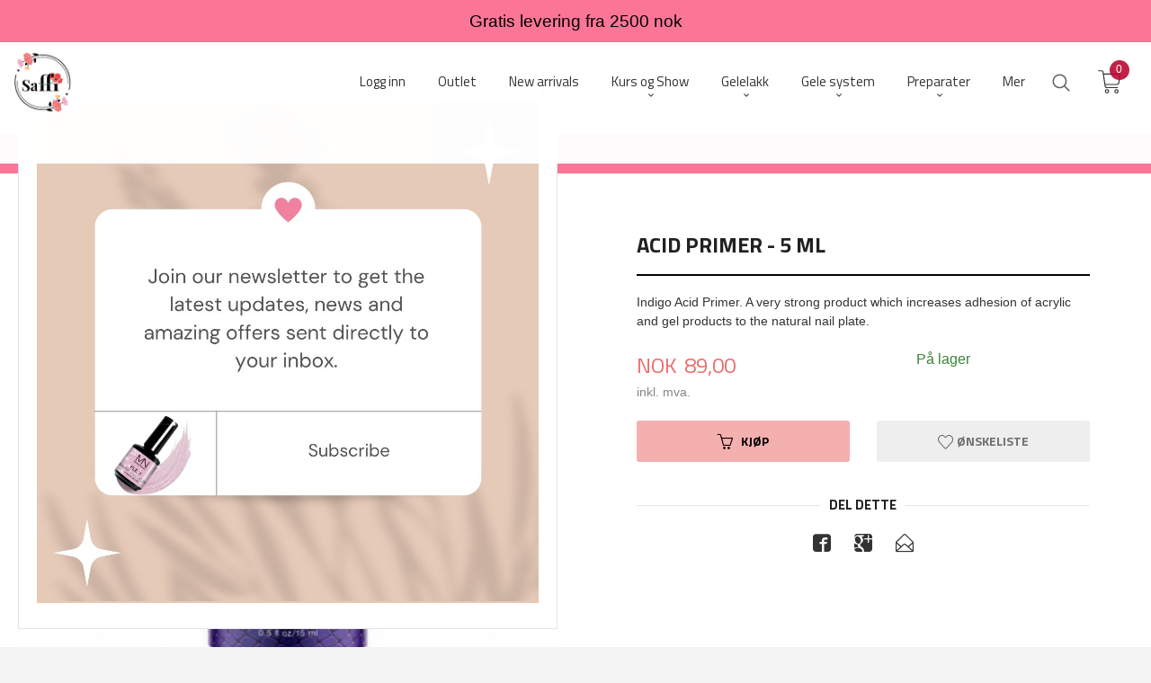

--- FILE ---
content_type: text/html
request_url: https://saffi.no/produkt/preparater/prep-primer/acid-primer-5-ml-indigo
body_size: 48369
content:
<!DOCTYPE html>

<!--[if IE 7]>    <html class="lt-ie10 lt-ie9 lt-ie8 ie7 no-js flyout_menu" lang="no"> <![endif]-->
<!--[if IE 8]>    <html class="lt-ie10 lt-ie9 ie8 no-js flyout_menu" lang="no"> <![endif]-->
<!--[if IE 9]>    <html class="lt-ie10 ie9 no-js flyout_menu" lang="no"> <![endif]-->
<!--[if (gt IE 9)|!(IE)]><!--> <html class="no-js flyout_menu" lang="no"> <!--<![endif]-->

<head prefix="og: http://ogp.me/ns# fb: http://ogp.me/ns/fb# product: http://ogp.me/ns/product#">
    <meta http-equiv="Content-Type" content="text/html; charset=UTF-8">
    <meta http-equiv="X-UA-Compatible" content="IE=edge">
    
                    <title>Acid Primer - 5 ml  | Saffi Beauty: Negle og fotpleie produkter i Norge</title>
        

    <meta name="description" content="Indigo Acid Primer. A very strong product which increases adhesion of acrylic and gel products to the natural nail plate.">

    <meta name="keywords" content="">

<meta name="csrf-token" content="LXS3k6taDuWKjdBcJ79unb0ICyOR4XrczToOgBYW">    <link rel="shortcut icon" href="/favicon.ico">
    <meta property="og:title" content="Acid Primer - 5 ml ">
<meta property="og:type" content="product">

<meta property="og:image" content="https://saffi.no/assets/img/630/630/bilder_nettbutikk/fb2254d881c78f445c79d4b319133c73-image.jpeg">

    <meta property="og:image:width" content="630">
    <meta property="og:image:height" content="615">

<meta property="og:description" content="Indigo Acid Primer. A very strong product which increases adhesion of acrylic and gel products to the natural nail plate.">


<meta property="product:price:amount" content="89.00"> 
<meta property="product:price:currency" content="NOK">

    <meta property="product:category" content="Prep - Primer">
    <meta property="product-category-link" content="https://saffi.no/butikk/preparater/prep-primer">

<meta property="product:availability" content="instock">



<meta property="og:url" content="https://saffi.no/produkt/preparater/prep-primer/acid-primer-5-ml-indigo">
<meta property="og:site_name" content="Saffi Beauty: Negle og fotpleie produkter i Norge">
<meta property="og:locale" content="nb_NO"><!-- Pioneer scripts & style -->
<meta name="viewport" content="width=device-width, initial-scale=1.0, minimum-scale=1">
<!-- Android Lollipop theme support: http://updates.html5rocks.com/2014/11/Support-for-theme-color-in-Chrome-39-for-Android -->
<meta name="theme-color" content="#F4AFAF">

<link href="/assets/themes/vertex/css/vertex.compiled.css?ver=1701633748" rel="preload" as="style">
<link href="/assets/themes/vertex/css/vertex.compiled.css?ver=1701633748" rel="stylesheet" type="text/css">


<script type="text/javascript" src="/assets/js/modernizr.min-dev.js"></script>
<script>
    window.FEATURES = (function() {
        var list = {"16":1,"24ai":1,"24chat":1,"24nb":1,"api":1,"barcode_order":1,"batch_process":1,"blog":1,"boxpacker":1,"criteo":1,"customer_stock_notification":1,"dhl":1,"discount":1,"discount_marketing_link":1,"dropshipping":1,"email_redesign":1,"facebook_dpa":1,"facebook_product_catalog":1,"fiken":1,"frontendfaq":1,"giftcard":1,"google_analytics_4":1,"google_shopping":1,"localization":1,"logistra_return_label":1,"mailmojo":1,"mega_menu":1,"modal_cart":1,"modal_cart_free_shipping_reminder":1,"modal_cart_products":1,"newsletter":1,"om2_multihandling":1,"pickuppoints":1,"pickuppoints_custom":1,"popup_module":1,"printnode":1,"product_bundles":1,"product_image_slider":1,"product_management_2":1,"product_management_2_customize_layout":1,"product_sorting":1,"reseller":1,"slider":1,"snapchat":1,"stock_reminders":1,"text":1,"thumb_attribute_connection":1,"tripletex":1,"two":1,"two_search_api":1,"update_price_on_attribute_change":1,"users":1,"vipps_express":1,"webshop":1};

        return {
            get: function(name) { return name in list; }
        };
    })();

    if (window.FEATURES.get('facebook_dpa')) {
                facebook_dpa_id = "";
            }

</script>

   

<script async src="https://client.24nettbutikk.chat/embed.js" data-chat-id="24J9vxZMB4QqSck9MzGkZvcQ"></script><script>function chat(){(window.lvchtarr=window.lvchtarr||[]).push(arguments)}</script><script>chat('placement', 'bottom-right');</script><!-- Global site tag (gtag.js) - Google Analytics -->
<script type="text/plain" data-category="analytics" async src="https://www.googletagmanager.com/gtag/js?id=G-82S7M9N0KV"></script>
<script type="text/plain" data-category="analytics">
  window.dataLayer = window.dataLayer || [];
  function gtag(){dataLayer.push(arguments);}
  gtag('js', new Date());

      gtag('config', 'G-MXGG20YVJT');
    gtag('config', 'G-82S7M9N0KV', {
      theme: 'vertex',
      activeCheckout: 'checkout'
  });
</script>

<script>
    class Item {
        product = {};

        constructor(product) {
            this.product = product;
        }

        #setItemVariant() {
            this.product.item_variant = Array.from(document.querySelectorAll('div.product__attribute'))
                ?.reduce((previousValue, currentValue, currentIndex, array) => {
                    let selectOptions = Array.from(currentValue.children[1].children[0].children);

                    if (!selectOptions.some(option => option.tagName === 'OPTGROUP')) {
                        let attribute = currentValue.children[0].children[0].innerHTML;
                        let value = selectOptions.find(attributeValue => attributeValue.selected).innerHTML;

                        return previousValue += `${attribute}: ${value}${array.length && currentIndex !== array.length - 1 ? ', ' : ''}`;
                    }
                }, '');
        }

        #attachEventListeners() {
            document.querySelectorAll('select.js-attribute').forEach(selector => selector.addEventListener('change', () => this.#setItemVariant()));

            const buyProductButton = document.querySelector('button.js-product__buy-button');

            if (buyProductButton) {
                buyProductButton.addEventListener('click', () => {
                    gtag('event', 'add_to_cart', {
                        currency: 'NOK',
                        value: this.product.value,
                        items: [{ ...this.product, quantity: parseInt(document.getElementById('buy_count').value) }]
                    });
                });
            }

            const buyBundleButton = document.querySelector('button.js-bundle__buy-button');

            if (buyBundleButton) {
                buyBundleButton.addEventListener('click', () => {
                    gtag('event', 'add_to_cart', {
                        currency: 'NOK',
                        value: this.product.value,
                        items: [this.product]
                    });
                });
            }

            const wishListButton = document.querySelector('.product__wishlist-button:not(.disabled)');

            if (wishListButton) {
                wishListButton.addEventListener('click', () => {
                    gtag('event', 'add_to_wishlist', {
                        currency: 'NOK',
                        value: this.product.value,
                        items: [{ ...this.product, quantity: parseInt(document.getElementById('buy_count').value) }],
                    });
                });
            }
        }

        async initialize() {
            await this.#setItemVariant();
            this.#attachEventListeners();

            gtag('event', 'view_item', {
                currency: 'NOK',
                value: this.product.value,
                items: [this.product]
            });
        }
    }
</script>
<!-- Google Analytics -->
<script type="text/plain" data-category="analytics">

    (function (i, s, o, g, r, a, m) {
        i['GoogleAnalyticsObject'] = r;
        i[r] = i[r] || function () {
            (i[r].q = i[r].q || []).push(arguments)
        }, i[r].l = 1 * new Date();
        a = s.createElement(o),
            m = s.getElementsByTagName(o)[0];
        a.async = 1;
        a.src = g;
        m.parentNode.insertBefore(a, m)
    })(window, document, 'script', '//www.google-analytics.com/analytics.js', 'ga');

    
    ga('create', 'UA-24343184-8', 'auto', '24nb');

        ga('24nb.send', 'pageview');

    
    
</script>
<div id="sincos-sc"></div>

<script>
    window.SERVER_DATA={"checkoutUrl":"checkout","cartFullHeight":1,"languageId":"1","currency":"NOK","usesFreeShippingReminder":false,"freeShippingCutoff":"1000","useProductUpSell":true,"googleAnalytics4Enabled":true};
</script>
<script src="/js/slider-cart.js?v=b2cf874253b7a8c1bbe7f2dbd336acbb" type="text/javascript"></script>
<style>
@media all and (max-width: 1024px) {
#main-menu .main-nav__submenu li {
    border: none;
    font-family: 'Montserrat';
}
#main-menu .main-nav__submenu li a {
    padding: 0 1.2rem;
    line-height: 2rem;
    text-decoration: none;
    font-size: 0.9rem;
}
.equal-height-column {

    padding: 0.4rem;
}
.slide img {
    vertical-align: middle;
    width: 100%;
}
#main-menu .main-nav__submenu {
    border-width: 0;
    box-shadow: 0 5px 20px 3px rgb(0 0 0 / 10%);
    padding: 0.75rem 0;
    font-family: 'Montserrat';
}
#nav {
    padding: 3.5rem 0 0 0 !important;
    position: fixed;
    top: 0;
}
.sticky-nav #nav {
  padding: 1rem 0 !important;
}
}

    @media all and (min-width: 1024px) {

        #nav {
            padding: 3.5rem 0;
        }

        .cart-and-checkout {
            top: 3.5rem;
        }

        .sticky-nav #nav {
            padding: 1.5rem 0;
        }

        .sticky-nav .cart-and-checkout {
            top: 1.5rem;
        }

#usp {
    position: relative;
    z-index: 9999;
        background: #fa7596;
    color: black;
    text-align: center;
    padding: 0.6rem 0;
    font-family: 'Montserrat', sans-serif;
    font-size: 1.2rem;
}

        #usp a {
    color: black;
    font-size: 0.8rem;
}
        #usp li {
            display: inline-block;
            margin: 0 2%;
        }

    }

  @media all and (max-width: 1024px) {

#usp {
    position: relative;
    z-index: 9999;
       background: #fa7596;
    color: black;
    text-align: center;
    padding: 0.6rem 0;
    font-family: 'Montserrat', sans-serif;
}

        #nav {
            padding: 4.5rem 0;
        }

        .cart-and-checkout {
            top: 3.5rem;
        }

        .sticky-nav #nav {
            padding: 1.5rem 0;
        }

        .sticky-nav .cart-and-checkout {
            top: 1.5rem;
        }

        #usp a {

    color: white;
    font-size: 0.7rem;
        }

        #usp li {
            display: inline-block;
            margin: 0 1%;
        }

    }

    @media all and (max-width: 320px) {
        .cart-and-checkout {
            top: 0.75rem;
        }
        #usp {display: none !important;
        }
    }

    .sticky-nav #logo .logo-img {
    max-height: 4rem;
}
#blog-posts {
    display: block;
    padding: 2.5rem 0;
    max-width: 1250px;
    margin-left: auto;
    margin-right: auto;
}
.blog-post-entry {
    box-shadow: 0 3px 10px rgba(0,0,0,0.05);
    border: 0px rgba(0,0,0,0.1) solid!important;
    margin-bottom: 1.5rem;
}
.blog-row-posts {
    display: block;
    max-width: 1250px;
    margin-left: auto;
    margin-right: auto;
}
#blog-posts img {
    height: auto;
    width: 100%;
    object-fit: cover;
    max-width: 680px;
}
</style><link rel="stylesheet" href="/css/cookie_consent.css">
<script defer src="/js/cookie_consent.js"></script>
<script>
    window.dataLayer = window.dataLayer || [];
    function gtag(){dataLayer.push(arguments);}

    // Set default consent to 'denied' as a placeholder
    // Determine actual values based on your own requirements
    gtag('consent', 'default', {
        'ad_storage': 'denied',
        'ad_user_data': 'denied',
        'ad_personalization': 'denied',
        'analytics_storage': 'denied',
        'url_passthrough': 'denied'
    });

</script>

<script>

    window.addEventListener('load', function(){

        CookieConsent.run({
            cookie: {
                name: 'cookie_consent_cookie',
                domain: window.location.hostname,
                path: '/',
                expiresAfterDays: 30,
                sameSite: 'Lax'
            },
            disablePageInteraction: true,
            guiOptions: {
                consentModal: {
                    layout: 'box inline',
                    position: 'middle center',
                    equalWeightButtons: false,
                }
            },
            categories: {
                necessary: {
                    enabled: true,
                    readonly: true,
                },
                analytics: {},
                targeting: {}
            },
            language: {
                default: 'no',
                translations: {
                    no: {
                        consentModal: {
                            title: 'Vi bruker cookies!',
                            description: '<p>Vi benytter første- og tredjeparts cookies (informasjonskapsler).</p><br><br><p>Cookies bruker til: </p><br><ul style="padding-left:3px;"><li>Nødvendige funksjoner på nettsiden</li><li>Analyse og statistikk</li><li>Markedsføring som kan brukes for personlig tilpasning av annonser</li></ul><br><p>Velg “Godta alle” om du aksepterer vår bruk av cookie. Hvis du ønsker å endre på cookie-innstillingene, velg “La meg velge selv”.</p><br><p>Les mer om vår Cookie policy <a href="/side/cookies">her.</a></p>',
                            acceptAllBtn: 'Godta alle',
                            acceptNecessaryBtn: 'Godta kun nødvendige',
                            showPreferencesBtn: 'La meg velge selv',
                        },
                        preferencesModal: {
                            title: 'Innstillinger',
                            acceptAllBtn: 'Godta alle',
                            acceptNecessaryBtn: 'Godta kun nødvendige',
                            savePreferencesBtn: 'Lagre og godta innstillinger',
                            closeIconLabel: 'Lukk',
                            sections: [
                                {
                                    title: 'Bruk av cookies 📢',
                                    description: 'Vi bruker cookies for å sikre deg en optimal opplevelse i nettbutikken vår. Noen cookies er påkrevd for at nettbutikken skal fungere. Les mer om vår <a href="/side/sikkerhet_og_personvern" class="cc-link">personvernerklæring</a>.'
                                },
                                {
                                    title: 'Helt nødvendige cookies',
                                    description: 'Cookies som er helt nødvendig for at nettbutikken skal fungere. Man får ikke handlet i nettbutikken uten disse.',
                                },
                                {
                                    title: 'Cookies rundt analyse og oppsamling av statistikk',
                                    description: 'Cookie som lagrer anonym statistikk av besøkende i nettbutikken. Disse brukes av nettbutikkeier for å lære seg mer om hvem publikummet sitt er.',
                                    linkedCategory: 'analytics'
                                },
                                {
                                    title: 'Cookies rundt markedsføring og retargeting',
                                    description: 'Cookies som samler informasjon om din bruk av nettsiden slik at markedsføring kan tilpasses deg.',
                                    linkedCategory: 'targeting'
                                },
                                {
                                    title: 'Mer informasjon',
                                    description: 'Ved spørsmål om vår policy rundt cookies og dine valg, ta gjerne kontakt med oss på <a href="mailto:saffi@saffi.no">saffi@saffi.no</a>.'
                                }
                            ]
                        }
                    }
                }
            }
        });
    });
</script>

<script type="text/plain" data-category="targeting">
    window.dataLayer = window.dataLayer || [];
    function gtag(){ dataLayer.push(arguments); }
    gtag('consent', 'update', {
        'ad_storage': 'granted',
        'ad_user_data': 'granted',
        'ad_personalization': 'granted'
    });
</script>

<script type="text/plain" data-category="analytics">
    window.dataLayer = window.dataLayer || [];
    function gtag(){ dataLayer.push(arguments); }
    gtag('consent', 'update', {
        'analytics_storage': 'granted',
        'url_passthrough': 'granted'
    });
</script>

        </head>

<body class="sticky-footer-menu">

    <a href="#main-content" class="sr-only">Gå til innholdet</a>

    <input type="checkbox" id="menu-toggler">

<script>
    document.addEventListener('DOMContentLoaded', function() {
        $('#menu-toggler').change(function() {
            $('body')[this.checked ? 'addClass' : 'removeClass']('menu-open');
        });
    });
</script>

<label id="menu-mask" for="menu-toggler" style="cursor: url([data-uri]),zoom-out"> </label>
<nav id="menu">
    <header>
        <h3>Meny</h3>
        <label for="menu-toggler" class="menu-close">
            <svg xmlns="http://www.w3.org/2000/svg" width="24" height="24" viewBox="0 0 24 24" fill="none" stroke="currentColor" stroke-width="2" stroke-linecap="round" stroke-linejoin="round" class="feather feather-x"><line x1="18" y1="6" x2="6" y2="18"></line> <line x1="6" y1="6" x2="18" y2="18"></line></svg>
        </label>
    </header>

    <ul class="menu--level-0">
<li id="menu-frontpage-link" class=""><div class="menu-item-wrap"><a href="https://saffi.no/">Forside</a></div></li><li class=""><div class="menu-item-wrap"><a href="https://www.saffi.no/kunde/logginn" target="_blank">Logg inn</a></div></li><li class=""><div class="menu-item-wrap"><a href="/butikk/black-weekend-super-sale">Outlet</a></div></li><li class=""><div class="menu-item-wrap"><a href="/butikk/new-arrivals">New arrivals</a></div></li><li class="parent"><input type="checkbox" id="menu-356-opener" class="menu--opener" ><div class="menu-item-wrap"><a href="/butikk/kurs">Kurs og Show</a><label for="menu-356-opener"><i class="icon-keyboard-arrow-down icon-large"></i></label></div><ul class="menu--level-1">
<li class=""><div class="menu-item-wrap"><a href="/butikk/kurs/kurs-2">Kurs</a></div></li><li class=""><div class="menu-item-wrap"><a href="/butikk/kurs/indigo-presentation">Saffi Events</a></div></li></ul>
</li><li class="parent"><input type="checkbox" id="menu-208-opener" class="menu--opener" ><div class="menu-item-wrap"><a href="/butikk/gelelakk">Gelelakk</a><label for="menu-208-opener"><i class="icon-keyboard-arrow-down icon-large"></i></label></div><ul class="menu--level-1">
<li class="parent"><input type="checkbox" id="menu-210-opener" class="menu--opener" ><div class="menu-item-wrap"><a href="/butikk/gelelakk/mystic-nails">Mystic Nails</a><label for="menu-210-opener"><i class="icon-keyboard-arrow-down icon-large"></i></label></div><ul class="menu--level-2">
<li class=""><div class="menu-item-wrap"><a href="/butikk/gelelakk/mystic-nails/gel-polish-collection">Gel Polish Collection - MN</a></div></li><li class=""><div class="menu-item-wrap"><a href="/butikk/gelelakk/mystic-nails/glass-collection-mystic-nails">Glass Collection - MN</a></div></li><li class=""><div class="menu-item-wrap"><a href="/butikk/gelelakk/mystic-nails/autumn-collection">Autumn Collection - MN</a></div></li><li class=""><div class="menu-item-wrap"><a href="/butikk/gelelakk/mystic-nails/rose-garden-collection-mn">Rose Garden Collection - MN</a></div></li><li class=""><div class="menu-item-wrap"><a href="/butikk/gelelakk/mystic-nails/ice-cream-collection-mn">Ice Cream collection - MN</a></div></li><li class=""><div class="menu-item-wrap"><a href="/butikk/gelelakk/mystic-nails/blingoh-gel-polish">BlingOh! - Gel Polish - MN</a></div></li><li class=""><div class="menu-item-wrap"><a href="/butikk/gelelakk/mystic-nails/imaginail">ImagiNail - Gel polish - MN</a></div></li><li class=""><div class="menu-item-wrap"><a href="/butikk/gelelakk/mystic-nails/dragon-eye-effect-magnetic">Dragon Eye Effect ( magnetic) - MN</a></div></li><li class=""><div class="menu-item-wrap"><a href="/butikk/gelelakk/mystic-nails/glameye-gel-polish-magnetic">GlamEye Gel Polish - (magnetic) - MN</a></div></li><li class=""><div class="menu-item-wrap"><a href="/butikk/gelelakk/mystic-nails/granite-gel-polish">Granite - Gel Polish - MN</a></div></li><li class=""><div class="menu-item-wrap"><a href="/butikk/gelelakk/mystic-nails/dizzy-gel-polish">Dizzy - Gel polish - MN</a></div></li><li class=""><div class="menu-item-wrap"><a href="/butikk/gelelakk/mystic-nails/liner-gel-polish-mn">Liner Gel polish  - MN</a></div></li><li class=""><div class="menu-item-wrap"><a href="/butikk/gelelakk/mystic-nails/valentine-collection">Valentine Collection</a></div></li><li class=""><div class="menu-item-wrap"><a href="/butikk/gelelakk/mystic-nails/cherry-blossom-collection">Cherry blossom collection</a></div></li><li class=""><div class="menu-item-wrap"><a href="/butikk/gelelakk/mystic-nails/vegas-gel-polish-collection">Vegas Gel polish collection</a></div></li></ul>
</li><li class="parent"><input type="checkbox" id="menu-400-opener" class="menu--opener" ><div class="menu-item-wrap"><a href="/butikk/gelelakk/indigo-2">Indigo</a><label for="menu-400-opener"><i class="icon-keyboard-arrow-down icon-large"></i></label></div><ul class="menu--level-2">
<li class=""><div class="menu-item-wrap"><a href="/butikk/gelelakk/indigo-2/all-indigo-gel-polishes">All Indigo gel polishes</a></div></li><li class="parent"><input type="checkbox" id="menu-411-opener" class="menu--opener" ><div class="menu-item-wrap"><a href="/butikk/gelelakk/indigo-2/indigo-collections">Indigo Collections</a><label for="menu-411-opener"><i class="icon-keyboard-arrow-down icon-large"></i></label></div><ul class="menu--level-3">
<li class=""><div class="menu-item-wrap"><a href="/butikk/gelelakk/indigo-2/indigo-collections/winter-trends-2025">Winter Trends 2025</a></div></li><li class=""><div class="menu-item-wrap"><a href="/butikk/gelelakk/indigo-2/indigo-collections/autumn-trends-collection-2025">Autumn Trends Collection 2025</a></div></li><li class=""><div class="menu-item-wrap"><a href="/butikk/gelelakk/indigo-2/indigo-collections/summer-trends-2025">Summer trends 2025</a></div></li><li class=""><div class="menu-item-wrap"><a href="/butikk/gelelakk/indigo-2/indigo-collections/spring-2025">Spring 2025</a></div></li><li class=""><div class="menu-item-wrap"><a href="/butikk/gelelakk/indigo-2/indigo-collections/mini-winter-collection-2024">Mini Winter Collection 2024</a></div></li><li class=""><div class="menu-item-wrap"><a href="/butikk/gelelakk/indigo-2/indigo-collections/autumn-collection-2024">Autumn Collection 2024</a></div></li><li class=""><div class="menu-item-wrap"><a href="/butikk/gelelakk/indigo-2/indigo-collections/opal-glow-collection">Opal Glow Collection</a></div></li><li class=""><div class="menu-item-wrap"><a href="/butikk/gelelakk/indigo-2/indigo-collections/polynesia-2024">Polynesia 2024</a></div></li><li class=""><div class="menu-item-wrap"><a href="/butikk/gelelakk/indigo-2/indigo-collections/summer-collection-2024">Summer Collection 2024</a></div></li><li class=""><div class="menu-item-wrap"><a href="/butikk/gelelakk/indigo-2/indigo-collections/spring-collection-2024">Spring collection - 2024</a></div></li><li class=""><div class="menu-item-wrap"><a href="/butikk/gelelakk/indigo-2/indigo-collections/cat-eye-2023">Cat Eye 2023</a></div></li><li class=""><div class="menu-item-wrap"><a href="/butikk/gelelakk/indigo-2/indigo-collections/migotki-2023">Migotki 2023</a></div></li><li class=""><div class="menu-item-wrap"><a href="/butikk/gelelakk/indigo-2/indigo-collections/autumn-collection-2023">Autumn Collection - 2023</a></div></li><li class=""><div class="menu-item-wrap"><a href="/butikk/gelelakk/indigo-2/indigo-collections/summer-trio-2023">Summer Trio 2023</a></div></li><li class=""><div class="menu-item-wrap"><a href="/butikk/gelelakk/indigo-2/indigo-collections/mermaid-2023">Mermaid 2023 </a></div></li><li class=""><div class="menu-item-wrap"><a href="/butikk/gelelakk/indigo-2/indigo-collections/new">Old School Collection</a></div></li><li class=""><div class="menu-item-wrap"><a href="/butikk/gelelakk/indigo-2/indigo-collections/mini-summer-collection2023">Mini summer collection2023</a></div></li><li class=""><div class="menu-item-wrap"><a href="/butikk/gelelakk/indigo-2/indigo-collections/summer-collection-2023">Summer Collection 2023 Indigo</a></div></li><li class=""><div class="menu-item-wrap"><a href="/butikk/gelelakk/indigo-2/indigo-collections/lipstick-nude-2023-spring">Lipstick Nude  2023 Spring</a></div></li><li class=""><div class="menu-item-wrap"><a href="/butikk/gelelakk/indigo-2/indigo-collections/spring-indigo-2023">Spring Indigo - 2023</a></div></li><li class=""><div class="menu-item-wrap"><a href="/butikk/gelelakk/indigo-2/indigo-collections/migotki-reflective">Migotki - Reflective</a></div></li><li class=""><div class="menu-item-wrap"><a href="/butikk/gelelakk/indigo-2/indigo-collections/xmas-three">Xmas Three </a></div></li><li class=""><div class="menu-item-wrap"><a href="/butikk/gelelakk/indigo-2/indigo-collections/mini-fall-collection">Mini Fall Collection - 2022</a></div></li><li class=""><div class="menu-item-wrap"><a href="/butikk/gelelakk/indigo-2/indigo-collections/all-shades-of-me">All Shades of Me - 2022</a></div></li><li class=""><div class="menu-item-wrap"><a href="/butikk/gelelakk/indigo-2/indigo-collections/lipstick-nude-summer-2022">Lipstick Nude - Summer 2022</a></div></li><li class=""><div class="menu-item-wrap"><a href="/butikk/gelelakk/indigo-2/indigo-collections/summer-quattro-summer-2022">Summer Quattro - Summer 2022</a></div></li><li class=""><div class="menu-item-wrap"><a href="/butikk/gelelakk/indigo-2/indigo-collections/holi-hey-summer-2022">Holi Hey! - Summer 2022</a></div></li><li class=""><div class="menu-item-wrap"><a href="/butikk/gelelakk/indigo-2/indigo-collections/lipstick-violet">Lipstick Violet 2022</a></div></li><li class=""><div class="menu-item-wrap"><a href="/butikk/gelelakk/indigo-2/indigo-collections/springsecco-2022">Springsecco 2022</a></div></li><li class=""><div class="menu-item-wrap"><a href="/butikk/gelelakk/indigo-2/indigo-collections/drive-me-crazy-2021">Drive Me Crazy 2021</a></div></li><li class=""><div class="menu-item-wrap"><a href="/butikk/gelelakk/indigo-2/indigo-collections/rich-beach">Rich Beach 2021</a></div></li><li class=""><div class="menu-item-wrap"><a href="/butikk/gelelakk/indigo-2/indigo-collections/soft-neon-2021">Soft Neon 2021</a></div></li><li class=""><div class="menu-item-wrap"><a href="/butikk/gelelakk/indigo-2/indigo-collections/master-of-pastel-2021">Master Of Pastel 2021</a></div></li><li class=""><div class="menu-item-wrap"><a href="/butikk/gelelakk/indigo-2/indigo-collections/guilty-collection">Guilty! Collection</a></div></li><li class=""><div class="menu-item-wrap"><a href="/butikk/gelelakk/indigo-2/indigo-collections/fluomania-collection">Fluomania Collection 2020</a></div></li><li class=""><div class="menu-item-wrap"><a href="/butikk/gelelakk/indigo-2/indigo-collections/think-spring-collection-2020">Think Spring Collection 2020</a></div></li><li class=""><div class="menu-item-wrap"><a href="/butikk/gelelakk/indigo-2/indigo-collections/tolerance-collection">Tolerance Collection</a></div></li><li class=""><div class="menu-item-wrap"><a href="/butikk/gelelakk/indigo-2/indigo-collections/venice-collection">Venice Collection</a></div></li><li class=""><div class="menu-item-wrap"><a href="/butikk/gelelakk/indigo-2/indigo-collections/nailfluencer-collection">Nailfluencer Collection</a></div></li><li class=""><div class="menu-item-wrap"><a href="/butikk/gelelakk/indigo-2/indigo-collections/lipstick-summer-collection">Lipstick Summer Collection</a></div></li><li class=""><div class="menu-item-wrap"><a href="/butikk/gelelakk/indigo-2/indigo-collections/santorini-collection">Santorini Collection</a></div></li><li class=""><div class="menu-item-wrap"><a href="/butikk/gelelakk/indigo-2/indigo-collections/glass-summer-collection">Glass Summer Collection</a></div></li><li class=""><div class="menu-item-wrap"><a href="/butikk/gelelakk/indigo-2/indigo-collections/lipstick-3-0">Lipstick 3.0</a></div></li><li class=""><div class="menu-item-wrap"><a href="/butikk/gelelakk/indigo-2/indigo-collections/lipstick-collection">Lipstick Collection</a></div></li><li class=""><div class="menu-item-wrap"><a href="/butikk/gelelakk/indigo-2/indigo-collections/glitter-collection">Glitter Collection</a></div></li><li class=""><div class="menu-item-wrap"><a href="/butikk/gelelakk/indigo-2/indigo-collections/iron-collection">Iron Collection</a></div></li><li class=""><div class="menu-item-wrap"><a href="/butikk/gelelakk/indigo-2/indigo-collections/sex-in-the-city">Sex In The City</a></div></li><li class=""><div class="menu-item-wrap"><a href="/butikk/gelelakk/indigo-2/indigo-collections/we-are-the-colors">We Are The Colors</a></div></li><li class=""><div class="menu-item-wrap"><a href="/butikk/gelelakk/indigo-2/indigo-collections/mama-style-2017">Mama Style 2017</a></div></li><li class=""><div class="menu-item-wrap"><a href="/butikk/gelelakk/indigo-2/indigo-collections/miami-2017">Miami 2017</a></div></li><li class=""><div class="menu-item-wrap"><a href="/butikk/gelelakk/indigo-2/indigo-collections/paris-2016">Paris 2016</a></div></li><li class=""><div class="menu-item-wrap"><a href="/butikk/gelelakk/indigo-2/indigo-collections/ibiza-2016">Ibiza 2016</a></div></li><li class=""><div class="menu-item-wrap"><a href="/butikk/gelelakk/indigo-2/indigo-collections/wedding-collection">Wedding Collection</a></div></li><li class=""><div class="menu-item-wrap"><a href="/butikk/gelelakk/indigo-2/indigo-collections/new-york-collection">New York collection</a></div></li><li class=""><div class="menu-item-wrap"><a href="/butikk/gelelakk/indigo-2/indigo-collections/blue-jeans-collection">Blue Jeans Collection</a></div></li></ul>
</li></ul>
</li><li class="parent"><input type="checkbox" id="menu-254-opener" class="menu--opener" ><div class="menu-item-wrap"><a href="/butikk/gelelakk/makear">Makear</a><label for="menu-254-opener"><i class="icon-keyboard-arrow-down icon-large"></i></label></div><ul class="menu--level-2">
<li class=""><div class="menu-item-wrap"><a href="/butikk/gelelakk/makear/magnetic-reds-2025">Magnetic Reds - 2025</a></div></li><li class=""><div class="menu-item-wrap"><a href="/butikk/gelelakk/makear/silky-cat-eye-2025">Silky Cat Eye 2025</a></div></li><li class=""><div class="menu-item-wrap"><a href="/butikk/gelelakk/makear/your-day-2025">Your Day - 2025</a></div></li><li class=""><div class="menu-item-wrap"><a href="/butikk/gelelakk/makear/holo-cateye-2025">Clean Girl collection 2025</a></div></li><li class=""><div class="menu-item-wrap"><a href="/butikk/gelelakk/makear/freelove-glass-gel-polish">Freelove - Glass gel polish</a></div></li><li class=""><div class="menu-item-wrap"><a href="/butikk/gelelakk/makear/midnight-meow-magnetic-2024">Midnight Meow Magnetic 2024</a></div></li><li class=""><div class="menu-item-wrap"><a href="/butikk/gelelakk/makear/christmas-collection-2024">Christmas Collection 2024</a></div></li><li class=""><div class="menu-item-wrap"><a href="/butikk/gelelakk/makear/highlight-2024">Highlight 2024</a></div></li><li class=""><div class="menu-item-wrap"><a href="/butikk/gelelakk/makear/daisy-collection-makear-2024">Daisy collection - Makear 2024</a></div></li><li class=""><div class="menu-item-wrap"><a href="/butikk/gelelakk/makear/stellar-makear">Stellar - Makear</a></div></li><li class=""><div class="menu-item-wrap"><a href="/butikk/gelelakk/makear/house-of-magic">House of magic</a></div></li><li class=""><div class="menu-item-wrap"><a href="/butikk/gelelakk/makear/catwalk-autumn-2023">Catwalk - Autumn 2023</a></div></li><li class=""><div class="menu-item-wrap"><a href="/butikk/gelelakk/makear/say-yes-wedding-collection">Say Yes! - Wedding collection </a></div></li><li class=""><div class="menu-item-wrap"><a href="/butikk/gelelakk/makear/summer-lineup-2023">SUMMER LINEUP - 2023</a></div></li><li class=""><div class="menu-item-wrap"><a href="/butikk/gelelakk/makear/glossy-collection-makear">Glossy Collection Makear</a></div></li><li class=""><div class="menu-item-wrap"><a href="/butikk/gelelakk/makear/starmani-collection-makear">Starmani Collection Makear</a></div></li><li class=""><div class="menu-item-wrap"><a href="/butikk/gelelakk/makear/cat-eye-makear">Cat Eye - Makear</a></div></li><li class=""><div class="menu-item-wrap"><a href="/butikk/gelelakk/makear/autumn-collection-2022">Autumn Collection - 2022</a></div></li><li class=""><div class="menu-item-wrap"><a href="/butikk/gelelakk/makear/red-love-limited-makear">Red Love Limited Makear</a></div></li><li class=""><div class="menu-item-wrap"><a href="/butikk/gelelakk/makear/bling-me-up-collection">Bling me up! - collection</a></div></li><li class=""><div class="menu-item-wrap"><a href="/butikk/gelelakk/makear/denimakear-collection">Denimakear Collection</a></div></li><li class=""><div class="menu-item-wrap"><a href="/butikk/gelelakk/makear/autumn-collection-colorstones">Autumn Collection- Colorstones</a></div></li><li class=""><div class="menu-item-wrap"><a href="/butikk/gelelakk/makear/moonlight-disco-glitter">Moonlight Disco /  Reflective Glitter gel polish</a></div></li><li class=""><div class="menu-item-wrap"><a href="/butikk/gelelakk/makear/lollipop-gel-polish-collection">Lollipop Gel polish Collection</a></div></li><li class=""><div class="menu-item-wrap"><a href="/butikk/gelelakk/makear/glamour-gel-polish-collection">Glamour Gel polish Collection</a></div></li><li class=""><div class="menu-item-wrap"><a href="/butikk/gelelakk/makear/illusion-gel-polish-collection">Illusion Gel polish Collection</a></div></li><li class=""><div class="menu-item-wrap"><a href="/butikk/gelelakk/makear/neon-gel-polish-collection">Neon Gel polish Collection</a></div></li><li class=""><div class="menu-item-wrap"><a href="/butikk/gelelakk/makear/diamond-gel-polish-collection">Diamond Gel polish Collection</a></div></li><li class=""><div class="menu-item-wrap"><a href="/butikk/gelelakk/makear/special-edition-collection">Special Edition Collection</a></div></li><li class=""><div class="menu-item-wrap"><a href="/butikk/gelelakk/makear/sweet-tasty">SWEET & TASTY (glowing in the dark )</a></div></li></ul>
</li><li class=""><div class="menu-item-wrap"><a href="/butikk/gelelakk/hema-free-produkter">HEMA-free gelelakk</a></div></li><li class="parent"><input type="checkbox" id="menu-420-opener" class="menu--opener" ><div class="menu-item-wrap"><a href="/butikk/gelelakk/find-them-more-easily">Color groups</a><label for="menu-420-opener"><i class="icon-keyboard-arrow-down icon-large"></i></label></div><ul class="menu--level-2">
<li class=""><div class="menu-item-wrap"><a href="/butikk/gelelakk/find-them-more-easily/spring-colors">Spring colors </a></div></li><li class=""><div class="menu-item-wrap"><a href="/butikk/gelelakk/find-them-more-easily/neon-colors">Neon colors</a></div></li><li class=""><div class="menu-item-wrap"><a href="/butikk/gelelakk/find-them-more-easily/baby-boomer-colors">Baby boomer colors / French</a></div></li><li class=""><div class="menu-item-wrap"><a href="/butikk/gelelakk/find-them-more-easily/nude-colors">NUDE colors</a></div></li></ul>
</li><li class="parent"><input type="checkbox" id="menu-633-opener" class="menu--opener" ><div class="menu-item-wrap"><a href="/butikk/gelelakk/victoria-vynn-3">Victoria Vynn</a><label for="menu-633-opener"><i class="icon-keyboard-arrow-down icon-large"></i></label></div><ul class="menu--level-2">
<li class=""><div class="menu-item-wrap"><a href="/butikk/gelelakk/victoria-vynn-3/gel-polish-vn">Gel Polish - VN</a></div></li><li class=""><div class="menu-item-wrap"><a href="/butikk/gelelakk/victoria-vynn-3/creamy-hybrid">Pure Creamy Hybrid</a></div></li></ul>
</li></ul>
</li><li class="parent"><input type="checkbox" id="menu-198-opener" class="menu--opener" ><div class="menu-item-wrap"><a href="/butikk/gele-system">Gele system</a><label for="menu-198-opener"><i class="icon-keyboard-arrow-down icon-large"></i></label></div><ul class="menu--level-1">
<li class=""><div class="menu-item-wrap"><a href="/butikk/gele-system/neglesett">Starter and trial sets</a></div></li><li class="parent"><input type="checkbox" id="menu-200-opener" class="menu--opener" ><div class="menu-item-wrap"><a href="/butikk/gele-system/base-leduv">Base LED/UV</a><label for="menu-200-opener"><i class="icon-keyboard-arrow-down icon-large"></i></label></div><ul class="menu--level-2">
<li class=""><div class="menu-item-wrap"><a href="/butikk/gele-system/base-leduv/mystic-nails">Mystic Nails</a></div></li><li class=""><div class="menu-item-wrap"><a href="/butikk/gele-system/base-leduv/indigo">Indigo</a></div></li><li class=""><div class="menu-item-wrap"><a href="/butikk/gele-system/base-leduv/makear">Makear</a></div></li></ul>
</li><li class="parent"><input type="checkbox" id="menu-207-opener" class="menu--opener" ><div class="menu-item-wrap"><a href="/butikk/gele-system/top-gel">Top Gel</a><label for="menu-207-opener"><i class="icon-keyboard-arrow-down icon-large"></i></label></div><ul class="menu--level-2">
<li class=""><div class="menu-item-wrap"><a href="/butikk/gele-system/top-gel/indigo-1">Indigo</a></div></li><li class=""><div class="menu-item-wrap"><a href="/butikk/gele-system/top-gel/mystic-nails">Mystic Nails</a></div></li><li class=""><div class="menu-item-wrap"><a href="/butikk/gele-system/top-gel/makear">Makear</a></div></li><li class=""><div class="menu-item-wrap"><a href="/butikk/gele-system/top-gel/hema-free-top">HEMA-free Top</a></div></li><li class=""><div class="menu-item-wrap"><a href="/butikk/gele-system/top-gel/victoria-vann">Victoria Vynn</a></div></li></ul>
</li><li class="parent"><input type="checkbox" id="menu-201-opener" class="menu--opener" ><div class="menu-item-wrap"><a href="/butikk/gele-system/builder-gel-leduv">Builder Gel LED/UV</a><label for="menu-201-opener"><i class="icon-keyboard-arrow-down icon-large"></i></label></div><ul class="menu--level-2">
<li class=""><div class="menu-item-wrap"><a href="/butikk/gele-system/builder-gel-leduv/mystic-nails">Mystic Nails</a></div></li><li class=""><div class="menu-item-wrap"><a href="/butikk/gele-system/builder-gel-leduv/indigo-3">Indigo</a></div></li><li class=""><div class="menu-item-wrap"><a href="/butikk/gele-system/builder-gel-leduv/makear-2">Makear</a></div></li><li class=""><div class="menu-item-wrap"><a href="/butikk/gele-system/builder-gel-leduv/hema-free-builder-gel">HEMA-free Builder gel</a></div></li><li class=""><div class="menu-item-wrap"><a href="/butikk/gele-system/builder-gel-leduv/royalsis-1">Royalsis</a></div></li></ul>
</li><li class="parent"><input type="checkbox" id="menu-202-opener" class="menu--opener" ><div class="menu-item-wrap"><a href="/butikk/gele-system/polygel-fillform-acrylgels">Acrylgels</a><label for="menu-202-opener"><i class="icon-keyboard-arrow-down icon-large"></i></label></div><ul class="menu--level-2">
<li class=""><div class="menu-item-wrap"><a href="/butikk/gele-system/polygel-fillform-acrylgels/fillform-acrylgels">Fill&Form Acrylgels</a></div></li><li class=""><div class="menu-item-wrap"><a href="/butikk/gele-system/polygel-fillform-acrylgels/makear-acrylgels">Makear Acrylgels</a></div></li><li class=""><div class="menu-item-wrap"><a href="/butikk/gele-system/polygel-fillform-acrylgels/indigo-acrylgel">Indigo Acrylgel</a></div></li><li class=""><div class="menu-item-wrap"><a href="/butikk/gele-system/polygel-fillform-acrylgels/hema-free-acrylgel">HEMA-free Acrylgel</a></div></li><li class=""><div class="menu-item-wrap"><a href="/butikk/gele-system/polygel-fillform-acrylgels/victoria-vynn">Victoria Vynn</a></div></li></ul>
</li><li class="parent"><input type="checkbox" id="menu-324-opener" class="menu--opener" ><div class="menu-item-wrap"><a href="/butikk/gele-system/rubber-base-system">Rubber Base System</a><label for="menu-324-opener"><i class="icon-keyboard-arrow-down icon-large"></i></label></div><ul class="menu--level-2">
<li class=""><div class="menu-item-wrap"><a href="/butikk/gele-system/rubber-base-system/mystic-nails-2">Mystic Nails</a></div></li><li class=""><div class="menu-item-wrap"><a href="/butikk/gele-system/rubber-base-system/makear-1">Makear</a></div></li><li class=""><div class="menu-item-wrap"><a href="/butikk/gele-system/rubber-base-system/indigo-5">Indigo</a></div></li></ul>
</li><li class="parent"><input type="checkbox" id="menu-205-opener" class="menu--opener" ><div class="menu-item-wrap"><a href="/butikk/gele-system/uv-painting-nail-art-gel">Nail Art Painting Gels</a><label for="menu-205-opener"><i class="icon-keyboard-arrow-down icon-large"></i></label></div><ul class="menu--level-2">
<li class=""><div class="menu-item-wrap"><a href="/butikk/gele-system/uv-painting-nail-art-gel/mystic-nails">Mystic Nails</a></div></li><li class=""><div class="menu-item-wrap"><a href="/butikk/gele-system/uv-painting-nail-art-gel/makear">Makear</a></div></li><li class=""><div class="menu-item-wrap"><a href="/butikk/gele-system/uv-painting-nail-art-gel/indigo-arte-brillante-gel">Indigo </a></div></li><li class=""><div class="menu-item-wrap"><a href="/butikk/gele-system/uv-painting-nail-art-gel/hema-free-painting-del">HEMA-free painting gel</a></div></li></ul>
</li><li class=""><div class="menu-item-wrap"><a href="/butikk/gele-system/legrande-one-layer-color-gel">LeGrande - One-Layer Color gel</a></div></li><li class=""><div class="menu-item-wrap"><a href="/butikk/gele-system/spider-gel">Spider Gel</a></div></li><li class=""><div class="menu-item-wrap"><a href="/butikk/gele-system/diamond-gels">Diamond Gels</a></div></li><li class=""><div class="menu-item-wrap"><a href="/butikk/gele-system/glitter-gel-mystic-nails">Glitter Gel - Mystic Nails</a></div></li><li class=""><div class="menu-item-wrap"><a href="/butikk/gele-system/glue-gel">Glue Gel</a></div></li><li class=""><div class="menu-item-wrap"><a href="/butikk/gele-system/3d-bubble-gel">3D Bubble gel</a></div></li><li class=""><div class="menu-item-wrap"><a href="/butikk/gele-system/magneticolor-uv-gels">MagnetiColor UV Gels</a></div></li><li class=""><div class="menu-item-wrap"><a href="/butikk/gele-system/stamping-gel">Stamping Gel</a></div></li><li class=""><div class="menu-item-wrap"><a href="/butikk/gele-system/3d-plasticine-gel">3D Plasticine Gel</a></div></li><li class=""><div class="menu-item-wrap"><a href="/butikk/gele-system/transferfoil-gel">Transferfoil gel</a></div></li><li class=""><div class="menu-item-wrap"><a href="/butikk/gele-system/french-manicure">French manicure products</a></div></li></ul>
</li><li class="selected parent"><input type="checkbox" id="menu-217-opener" class="menu--opener" checked><div class="menu-item-wrap"><a href="/butikk/preparater">Preparater</a><label for="menu-217-opener"><i class="icon-keyboard-arrow-down icon-large"></i></label></div><ul class="menu--level-1">
<li class="current"><div class="menu-item-wrap"><a href="/butikk/preparater/prep-primer">Prep - Primer</a></div></li><li class=""><div class="menu-item-wrap"><a href="/butikk/preparater/gele-cleanser">Gele cleanser</a></div></li><li class=""><div class="menu-item-wrap"><a href="/butikk/preparater/cuticule-og-negle-oljer">Cuticule og Negle oljer</a></div></li><li class=""><div class="menu-item-wrap"><a href="/butikk/preparater/antifungal-produkter">Antifungal produkter</a></div></li><li class=""><div class="menu-item-wrap"><a href="/butikk/preparater/andre">Andre</a></div></li></ul>
</li><li class=""><div class="menu-item-wrap"><a href="/butikk/hypoallergenic-products">Hypoallergenic Products </a></div></li><li class="parent"><input type="checkbox" id="menu-483-opener" class="menu--opener" ><div class="menu-item-wrap"><a href="/butikk/spres">Apres SOFT GEL TIPS</a><label for="menu-483-opener"><i class="icon-keyboard-arrow-down icon-large"></i></label></div><ul class="menu--level-1">
<li class="parent"><input type="checkbox" id="menu-491-opener" class="menu--opener" ><div class="menu-item-wrap"><a href="/butikk/spres/apres-gel-x-tips">Apres GEL-X® tips</a><label for="menu-491-opener"><i class="icon-keyboard-arrow-down icon-large"></i></label></div><ul class="menu--level-2">
<li class=""><div class="menu-item-wrap"><a href="/butikk/spres/apres-gel-x-tips/apres-gel-x-tips-almond">Apres Gel-X® Tips - Almond</a></div></li><li class=""><div class="menu-item-wrap"><a href="/butikk/spres/apres-gel-x-tips/apres-gel-x-tips-coffin"> Apres Gel-X® Tips - Coffin</a></div></li><li class=""><div class="menu-item-wrap"><a href="/butikk/spres/apres-gel-x-tips/apres-gel-x-tips-rounded"> Apres Gel-X® Tips - Rounded</a></div></li><li class=""><div class="menu-item-wrap"><a href="/butikk/spres/apres-gel-x-tips/apres-gel-x-tips-square"> Apres Gel-X® Tips - Square</a></div></li><li class=""><div class="menu-item-wrap"><a href="/butikk/spres/apres-gel-x-tips/apres-gel-x-tips-stilett">Apres Gel-X® Tips - Stiletto</a></div></li><li class=""><div class="menu-item-wrap"><a href="/butikk/spres/apres-gel-x-tips/apres-gel-x-tips-collabs">Apres Gel-X® Tips - Collabs</a></div></li><li class=""><div class="menu-item-wrap"><a href="/butikk/spres/apres-gel-x-tips/apres-gel-x-tips-french">Apres Gel-X® Tips - French </a></div></li><li class=""><div class="menu-item-wrap"><a href="/butikk/spres/apres-gel-x-tips/apres-gel-x-neutrals-alex"> Apres Gel-X® -  Neutrals Alex</a></div></li><li class=""><div class="menu-item-wrap"><a href="/butikk/spres/apres-gel-x-tips/apres-gel-x-neutrals-lila"> Apres Gel-X® - Neutrals Lila</a></div></li><li class=""><div class="menu-item-wrap"><a href="/butikk/spres/apres-gel-x-tips/apres-gel-x-neutrals-mia">Apres Gel-X® - Neutrals Mia</a></div></li><li class=""><div class="menu-item-wrap"><a href="/butikk/spres/apres-gel-x-tips/apres-gel-x-neutrals-maisie">Apres Gel-X® - Neutrals Maisie</a></div></li><li class=""><div class="menu-item-wrap"><a href="/butikk/spres/apres-gel-x-tips/apres-gel-x-neutrals-chloe">Apres Gel-X® - Neutrals Chloe</a></div></li><li class=""><div class="menu-item-wrap"><a href="/butikk/spres/apres-gel-x-tips/apres-gel-x-neutrals-whitney">Apres Gel-X® -Neutrals Whitney</a></div></li></ul>
</li><li class=""><div class="menu-item-wrap"><a href="/butikk/spres/apres-lamps">Apres lamps</a></div></li><li class=""><div class="menu-item-wrap"><a href="/butikk/spres/apres-tools-and-accessories">Apres Tools and Accessories</a></div></li><li class=""><div class="menu-item-wrap"><a href="/butikk/spres/anbefalt-gel-produkter">Anbefalt gel produkter</a></div></li><li class=""><div class="menu-item-wrap"><a href="/butikk/spres/apres-air-brush">Apres Airbrush</a></div></li></ul>
</li><li class="parent"><input type="checkbox" id="menu-523-opener" class="menu--opener" ><div class="menu-item-wrap"><a href="/butikk/nail-trends">Nail trends </a><label for="menu-523-opener"><i class="icon-keyboard-arrow-down icon-large"></i></label></div><ul class="menu--level-1">
<li class=""><div class="menu-item-wrap"><a href="/butikk/nail-trends/glazed-donut-nails">Glazed Donut Nails - Hailey Bieber </a></div></li><li class=""><div class="menu-item-wrap"><a href="/butikk/nail-trends/blush-nails">Blushed Nails </a></div></li><li class=""><div class="menu-item-wrap"><a href="/butikk/nail-trends/lip-glass-nails">Lip Gloss Nails</a></div></li><li class=""><div class="menu-item-wrap"><a href="/butikk/nail-trends/halloween-nails">Halloween nails</a></div></li></ul>
</li><li class="parent"><input type="checkbox" id="menu-231-opener" class="menu--opener" ><div class="menu-item-wrap"><a href="/butikk/nail-art">Nail Art</a><label for="menu-231-opener"><i class="icon-keyboard-arrow-down icon-large"></i></label></div><ul class="menu--level-1">
<li class=""><div class="menu-item-wrap"><a href="/butikk/nail-art/quick-ombre-spray-mn">Quick Ombre Spray - MN</a></div></li><li class=""><div class="menu-item-wrap"><a href="/butikk/nail-art/aeropuffing-system">Aeropuffing system </a></div></li><li class=""><div class="menu-item-wrap"><a href="/butikk/nail-art/reflective-glitters">Reflective glitters</a></div></li><li class=""><div class="menu-item-wrap"><a href="/butikk/nail-art/nail-art-gels">Nail Art Gels</a></div></li><li class=""><div class="menu-item-wrap"><a href="/butikk/nail-art/pixel-effect-indigo">Pixel effect - Indigo</a></div></li><li class=""><div class="menu-item-wrap"><a href="/butikk/nail-art/metal-manix-indigo">Metal Manix®  - Indigo</a></div></li><li class=""><div class="menu-item-wrap"><a href="/butikk/nail-art/bling-effect-indigo">Bling effect - Indigo</a></div></li><li class=""><div class="menu-item-wrap"><a href="/butikk/nail-art/smoke-powder-indigo">Smoke Powder  - Indigo - Aeropuffing</a></div></li><li class=""><div class="menu-item-wrap"><a href="/butikk/nail-art/snow-effect-indigo">Snow effect - Indigo</a></div></li><li class=""><div class="menu-item-wrap"><a href="/butikk/nail-art/glammer-indigo">Glammer - Indigo</a></div></li><li class=""><div class="menu-item-wrap"><a href="/butikk/nail-art/sfx-liquid-chrome-effect-dust"> SFX LIQUID CHROME EFFECT DUST</a></div></li><li class=""><div class="menu-item-wrap"><a href="/butikk/nail-art/nailstick-cream-powder-makear">Nailstick Cream Powder- Makear</a></div></li><li class=""><div class="menu-item-wrap"><a href="/butikk/nail-art/glassme-indigo">GlassMe® - Indigo</a></div></li><li class=""><div class="menu-item-wrap"><a href="/butikk/nail-art/glammamia-indigo">GlammaMia - Indigo</a></div></li><li class=""><div class="menu-item-wrap"><a href="/butikk/nail-art/holo-effect-indigo">Holo Effect - Indigo</a></div></li><li class=""><div class="menu-item-wrap"><a href="/butikk/nail-art/princess-effect">Princess Effect - Indigo</a></div></li><li class=""><div class="menu-item-wrap"><a href="/butikk/nail-art/electro-princess">Electro Princess Effect - Indigo</a></div></li><li class=""><div class="menu-item-wrap"><a href="/butikk/nail-art/mermaid-effect-indigo">Mermaid effect - Indigo</a></div></li><li class=""><div class="menu-item-wrap"><a href="/butikk/nail-art/chrome-powders">PreciousStone  - Makear</a></div></li><li class=""><div class="menu-item-wrap"><a href="/butikk/nail-art/dots-indigo">Dots - Indigo</a></div></li><li class=""><div class="menu-item-wrap"><a href="/butikk/nail-art/dried-flowers">Dried Flowers</a></div></li><li class=""><div class="menu-item-wrap"><a href="/butikk/nail-art/pigments">Shimmer Pigment Dust - Mystic Nails</a></div></li><li class=""><div class="menu-item-wrap"><a href="/butikk/nail-art/chrome-pigment-powder-mn">Chrome pigment Powder - MN</a></div></li><li class=""><div class="menu-item-wrap"><a href="/butikk/nail-art/stickers">Stickers</a></div></li><li class=""><div class="menu-item-wrap"><a href="/butikk/nail-art/stamper">Stamping system - stempel</a></div></li><li class=""><div class="menu-item-wrap"><a href="/butikk/nail-art/aluflakes">Flame effects - foil flakes</a></div></li><li class=""><div class="menu-item-wrap"><a href="/butikk/nail-art/shells">Shells</a></div></li><li class=""><div class="menu-item-wrap"><a href="/butikk/nail-art/stones">Crystals</a></div></li><li class="parent"><input type="checkbox" id="menu-269-opener" class="menu--opener" ><div class="menu-item-wrap"><a href="/butikk/nail-art/glitters">Glitters</a><label for="menu-269-opener"><i class="icon-keyboard-arrow-down icon-large"></i></label></div><ul class="menu--level-2">
<li class=""><div class="menu-item-wrap"><a href="/butikk/nail-art/glitters/glitter-powders">Glitter powders</a></div></li><li class=""><div class="menu-item-wrap"><a href="/butikk/nail-art/glitters/glitter-with-sequins">Glitter with sequins</a></div></li><li class=""><div class="menu-item-wrap"><a href="/butikk/nail-art/glitters/indigo-confetti">Indigo - Confetti</a></div></li></ul>
</li><li class=""><div class="menu-item-wrap"><a href="/butikk/nail-art/kaviar">Caviar</a></div></li><li class=""><div class="menu-item-wrap"><a href="/butikk/nail-art/mixed-nail-decorations">Flitters - Clays</a></div></li><li class=""><div class="menu-item-wrap"><a href="/butikk/nail-art/transfer-foil">Transfer foil</a></div></li><li class=""><div class="menu-item-wrap"><a href="/butikk/nail-art/mirror-indigo">Mirror - Indigo</a></div></li><li class=""><div class="menu-item-wrap"><a href="/butikk/nail-art/pearls">Pearls</a></div></li><li class=""><div class="menu-item-wrap"><a href="/butikk/nail-art/flower-decor">Flower decor</a></div></li></ul>
</li><li class="parent"><input type="checkbox" id="menu-212-opener" class="menu--opener" ><div class="menu-item-wrap"><a href="/butikk/akryl-system">Akryl system</a><label for="menu-212-opener"><i class="icon-keyboard-arrow-down icon-large"></i></label></div><ul class="menu--level-1">
<li class=""><div class="menu-item-wrap"><a href="/butikk/akryl-system/liquid">Liquid</a></div></li><li class=""><div class="menu-item-wrap"><a href="/butikk/akryl-system/clear-pink-white-akyrl-powder">Clear-Pink-White akyrl powder</a></div></li><li class=""><div class="menu-item-wrap"><a href="/butikk/akryl-system/colored-acrylic-powders">Colored Acrylic Powders</a></div></li><li class=""><div class="menu-item-wrap"><a href="/butikk/akryl-system/acrylic-brushes-1">Acrylic Brush</a></div></li></ul>
</li><li class="parent"><input type="checkbox" id="menu-380-opener" class="menu--opener" ><div class="menu-item-wrap"><a href="/butikk/vipper-bryn">Vipper - Bryn</a><label for="menu-380-opener"><i class="icon-keyboard-arrow-down icon-large"></i></label></div><ul class="menu--level-1">
<li class=""><div class="menu-item-wrap"><a href="/butikk/vipper-bryn/refectocil">RefectoCil</a></div></li><li class=""><div class="menu-item-wrap"><a href="/butikk/vipper-bryn/makear-lashes">Makear Lashes </a></div></li><li class="parent"><input type="checkbox" id="menu-559-opener" class="menu--opener" ><div class="menu-item-wrap"><a href="/butikk/vipper-bryn/brow-and-lash-care">Brow and Lash Care </a><label for="menu-559-opener"><i class="icon-keyboard-arrow-down icon-large"></i></label></div><ul class="menu--level-2">
<li class=""><div class="menu-item-wrap"><a href="/butikk/vipper-bryn/brow-and-lash-care/zola-cosmetics-1">Zola Cosmetics</a></div></li><li class=""><div class="menu-item-wrap"><a href="/butikk/vipper-bryn/brow-and-lash-care/nikk-mole-1">Nikk Mole</a></div></li><li class=""><div class="menu-item-wrap"><a href="/butikk/vipper-bryn/brow-and-lash-care/lash-and-lashes-aftercare">Lash and lashes Aftercare</a></div></li><li class=""><div class="menu-item-wrap"><a href="/butikk/vipper-bryn/brow-and-lash-care/noemi-professional-1">Noemi Professional</a></div></li></ul>
</li><li class="parent"><input type="checkbox" id="menu-575-opener" class="menu--opener" ><div class="menu-item-wrap"><a href="/butikk/vipper-bryn/lash-and-lashes">Lash and lashes</a><label for="menu-575-opener"><i class="icon-keyboard-arrow-down icon-large"></i></label></div><ul class="menu--level-2">
<li class=""><div class="menu-item-wrap"><a href="/butikk/vipper-bryn/lash-and-lashes/pro-made-lashes">Pro-made lashes</a></div></li><li class=""><div class="menu-item-wrap"><a href="/butikk/vipper-bryn/lash-and-lashes/volume-lashes">Volume lashes</a></div></li><li class=""><div class="menu-item-wrap"><a href="/butikk/vipper-bryn/lash-and-lashes/classis-lashes">Classis lashes</a></div></li><li class=""><div class="menu-item-wrap"><a href="/butikk/vipper-bryn/lash-and-lashes/lash-glue">Lash glue</a></div></li><li class=""><div class="menu-item-wrap"><a href="/butikk/vipper-bryn/lash-and-lashes/lash-removal">Lash removal </a></div></li><li class=""><div class="menu-item-wrap"><a href="/butikk/vipper-bryn/lash-and-lashes/prep-and-prime">Prep and primer</a></div></li><li class=""><div class="menu-item-wrap"><a href="/butikk/vipper-bryn/lash-and-lashes/bonder">Bonder</a></div></li><li class=""><div class="menu-item-wrap"><a href="/butikk/vipper-bryn/lash-and-lashes/lash-lufting">Lash lifting</a></div></li><li class=""><div class="menu-item-wrap"><a href="/butikk/vipper-bryn/lash-and-lashes/utstyr-1">utstyr</a></div></li><li class=""><div class="menu-item-wrap"><a href="/butikk/vipper-bryn/lash-and-lashes/tweezers">Tweezers</a></div></li><li class=""><div class="menu-item-wrap"><a href="/butikk/vipper-bryn/lash-and-lashes/aftercare">Aftercare</a></div></li></ul>
</li><li class="parent"><input type="checkbox" id="menu-637-opener" class="menu--opener" ><div class="menu-item-wrap"><a href="/butikk/vipper-bryn/royalsis-legomina">Royalsis Legomina</a><label for="menu-637-opener"><i class="icon-keyboard-arrow-down icon-large"></i></label></div><ul class="menu--level-2">
<li class=""><div class="menu-item-wrap"><a href="/butikk/vipper-bryn/royalsis-legomina/classic-lashes">Classic lashes</a></div></li><li class=""><div class="menu-item-wrap"><a href="/butikk/vipper-bryn/royalsis-legomina/volume-lashes-1">Volume lashes</a></div></li></ul>
</li><li class="parent"><input type="checkbox" id="menu-557-opener" class="menu--opener" ><div class="menu-item-wrap"><a href="/butikk/vipper-bryn/brow-lamination">Brow Lamination</a><label for="menu-557-opener"><i class="icon-keyboard-arrow-down icon-large"></i></label></div><ul class="menu--level-2">
<li class=""><div class="menu-item-wrap"><a href="/butikk/vipper-bryn/brow-lamination/zola-cosmetics">Zola Cosmetics</a></div></li><li class=""><div class="menu-item-wrap"><a href="/butikk/vipper-bryn/brow-lamination/lashand-lahes">Lashand Lahes</a></div></li><li class=""><div class="menu-item-wrap"><a href="/butikk/vipper-bryn/brow-lamination/noemi-professional">Noemi Professional</a></div></li></ul>
</li><li class="parent"><input type="checkbox" id="menu-561-opener" class="menu--opener" ><div class="menu-item-wrap"><a href="/butikk/vipper-bryn/brow-dye">Brow and Lash Dye</a><label for="menu-561-opener"><i class="icon-keyboard-arrow-down icon-large"></i></label></div><ul class="menu--level-2">
<li class=""><div class="menu-item-wrap"><a href="/butikk/vipper-bryn/brow-dye/zola-cosmetics-2">Zola Cosmetics</a></div></li><li class=""><div class="menu-item-wrap"><a href="/butikk/vipper-bryn/brow-dye/nikk-mole-2">Nikk Mole</a></div></li><li class=""><div class="menu-item-wrap"><a href="/butikk/vipper-bryn/brow-dye/noemi-professional-4">Noemi Professional</a></div></li></ul>
</li><li class=""><div class="menu-item-wrap"><a href="/butikk/vipper-bryn/lash-lifting">Lash lifting</a></div></li><li class=""><div class="menu-item-wrap"><a href="/butikk/vipper-bryn/vox">Voks / Wax</a></div></li><li class=""><div class="menu-item-wrap"><a href="/butikk/vipper-bryn/utstyr-til-vipper-og-brynn">Utstyr til vipper og brynn</a></div></li><li class=""><div class="menu-item-wrap"><a href="/butikk/vipper-bryn/uv-led-lash-extensions">UV/LED Lash Extensions</a></div></li><li class=""><div class="menu-item-wrap"><a href="/butikk/vipper-bryn/aldona-lashes">Aldona Lashes</a></div></li></ul>
</li><li class="parent"><input type="checkbox" id="menu-222-opener" class="menu--opener" ><div class="menu-item-wrap"><a href="/butikk/utstyr">Utstyr</a><label for="menu-222-opener"><i class="icon-keyboard-arrow-down icon-large"></i></label></div><ul class="menu--level-1">
<li class="parent"><input type="checkbox" id="menu-223-opener" class="menu--opener" ><div class="menu-item-wrap"><a href="/butikk/utstyr/pensler">Pensler</a><label for="menu-223-opener"><i class="icon-keyboard-arrow-down icon-large"></i></label></div><ul class="menu--level-2">
<li class=""><div class="menu-item-wrap"><a href="/butikk/utstyr/pensler/gel-brushes">Gel Brushes</a></div></li><li class=""><div class="menu-item-wrap"><a href="/butikk/utstyr/pensler/acrylic-brushes">Acrylic Brushes</a></div></li><li class=""><div class="menu-item-wrap"><a href="/butikk/utstyr/pensler/nail-art-brushes">Nail Art Brushes</a></div></li><li class=""><div class="menu-item-wrap"><a href="/butikk/utstyr/pensler/dust-brushes">Dust Brushes</a></div></li></ul>
</li><li class=""><div class="menu-item-wrap"><a href="/butikk/utstyr/tipper-og-sjabloner">Tipper og sjablonger</a></div></li><li class=""><div class="menu-item-wrap"><a href="/butikk/utstyr/sterilization">Sterilization</a></div></li><li class="parent"><input type="checkbox" id="menu-228-opener" class="menu--opener" ><div class="menu-item-wrap"><a href="/butikk/utstyr/filer-og-buffer">Filer og buffer</a><label for="menu-228-opener"><i class="icon-keyboard-arrow-down icon-large"></i></label></div><ul class="menu--level-2">
<li class=""><div class="menu-item-wrap"><a href="/butikk/utstyr/filer-og-buffer/files">Files</a></div></li><li class=""><div class="menu-item-wrap"><a href="/butikk/utstyr/filer-og-buffer/buffer">Buffer</a></div></li><li class="parent"><input type="checkbox" id="menu-382-opener" class="menu--opener" ><div class="menu-item-wrap"><a href="/butikk/utstyr/filer-og-buffer/replaceable-files">Replaceable files</a><label for="menu-382-opener"><i class="icon-keyboard-arrow-down icon-large"></i></label></div><ul class="menu--level-3">
<li class=""><div class="menu-item-wrap"><a href="/butikk/utstyr/filer-og-buffer/replaceable-files/base-for-files">Base for files</a></div></li><li class=""><div class="menu-item-wrap"><a href="/butikk/utstyr/filer-og-buffer/replaceable-files/mystic-nails-disposable-files">Mystic Nails disposable files plus base</a></div></li><li class=""><div class="menu-item-wrap"><a href="/butikk/utstyr/filer-og-buffer/replaceable-files/disposable-files-30-pcs">Disposable files -10 - 25 - 30 pcs </a></div></li><li class=""><div class="menu-item-wrap"><a href="/butikk/utstyr/filer-og-buffer/replaceable-files/disposable-files-50-pcs">Disposable files - 50 pcs </a></div></li><li class=""><div class="menu-item-wrap"><a href="/butikk/utstyr/filer-og-buffer/replaceable-files/donut-files-ca-80-files">Donut files ( ca 80 files )</a></div></li></ul>
</li><li class="parent"><input type="checkbox" id="menu-381-opener" class="menu--opener" ><div class="menu-item-wrap"><a href="/butikk/utstyr/filer-og-buffer/foot-files">Foot files</a><label for="menu-381-opener"><i class="icon-keyboard-arrow-down icon-large"></i></label></div><ul class="menu--level-3">
<li class=""><div class="menu-item-wrap"><a href="/butikk/utstyr/filer-og-buffer/foot-files/pododisc-head">Pododisc head</a></div></li><li class=""><div class="menu-item-wrap"><a href="/butikk/utstyr/filer-og-buffer/foot-files/pododisc-refill-files">Pododisc refill files</a></div></li><li class=""><div class="menu-item-wrap"><a href="/butikk/utstyr/filer-og-buffer/foot-files/foot-files-plastic-wooden">Foot files - plastic, wooden,metallic</a></div></li></ul>
</li></ul>
</li><li class=""><div class="menu-item-wrap"><a href="/butikk/utstyr/vippe-bryn-tweezer">Vippe / Bryn tweezer</a></div></li><li class="parent"><input type="checkbox" id="menu-338-opener" class="menu--opener" ><div class="menu-item-wrap"><a href="/butikk/utstyr/scissors-saks-manicure-tools">Scissors/ Saks, manicure and pedicure tools</a><label for="menu-338-opener"><i class="icon-keyboard-arrow-down icon-large"></i></label></div><ul class="menu--level-2">
<li class=""><div class="menu-item-wrap"><a href="/butikk/utstyr/scissors-saks-manicure-tools/scissors-saks">Scissors / Saks</a></div></li><li class=""><div class="menu-item-wrap"><a href="/butikk/utstyr/scissors-saks-manicure-tools/nippers-neglebandstang">Nippers/ Neglebåndstang</a></div></li><li class=""><div class="menu-item-wrap"><a href="/butikk/utstyr/scissors-saks-manicure-tools/pushers">Pushers </a></div></li></ul>
</li><li class=""><div class="menu-item-wrap"><a href="/butikk/utstyr/hyginie-produkter">Hyginie produkter</a></div></li><li class=""><div class="menu-item-wrap"><a href="/butikk/utstyr/dual-form-technique">Dual form technique</a></div></li><li class=""><div class="menu-item-wrap"><a href="/butikk/utstyr/reklame-produkter">Reklame produkter</a></div></li><li class="parent"><input type="checkbox" id="menu-279-opener" class="menu--opener" ><div class="menu-item-wrap"><a href="/butikk/utstyr/maskiner">Maskiner</a><label for="menu-279-opener"><i class="icon-keyboard-arrow-down icon-large"></i></label></div><ul class="menu--level-2">
<li class=""><div class="menu-item-wrap"><a href="/butikk/utstyr/maskiner/lamper">Lamper</a></div></li><li class=""><div class="menu-item-wrap"><a href="/butikk/utstyr/maskiner/slipemaskiner">Drill machines</a></div></li><li class=""><div class="menu-item-wrap"><a href="/butikk/utstyr/maskiner/vacuum-maskin">Støvsuger maskin</a></div></li><li class=""><div class="menu-item-wrap"><a href="/butikk/utstyr/maskiner/face-care">Face care</a></div></li><li class=""><div class="menu-item-wrap"><a href="/butikk/utstyr/maskiner/airbrush">Airbrush</a></div></li><li class=""><div class="menu-item-wrap"><a href="/butikk/utstyr/maskiner/bordlampe">Bordlampe</a></div></li><li class=""><div class="menu-item-wrap"><a href="/butikk/utstyr/maskiner/sterilization-maskin">Sterilization maskin</a></div></li></ul>
</li><li class=""><div class="menu-item-wrap"><a href="/butikk/utstyr/press-on-nails">Press on nail accessories</a></div></li><li class="parent"><input type="checkbox" id="menu-265-opener" class="menu--opener" ><div class="menu-item-wrap"><a href="/butikk/utstyr/drill-bits">Drill bits</a><label for="menu-265-opener"><i class="icon-keyboard-arrow-down icon-large"></i></label></div><ul class="menu--level-2">
<li class=""><div class="menu-item-wrap"><a href="/butikk/utstyr/drill-bits/fjerning-av-gel">Fjerning av gel</a></div></li><li class=""><div class="menu-item-wrap"><a href="/butikk/utstyr/drill-bits/fjerning-av-negleband">Fjerning av neglebånd</a></div></li><li class=""><div class="menu-item-wrap"><a href="/butikk/utstyr/drill-bits/pododisc-pedicure-disc">Pododisc - Pedicure disc</a></div></li></ul>
</li><li class=""><div class="menu-item-wrap"><a href="/butikk/utstyr/salong-klaer">Klær</a></div></li><li class=""><div class="menu-item-wrap"><a href="/butikk/utstyr/andre">Andre</a></div></li><li class=""><div class="menu-item-wrap"><a href="/butikk/utstyr/voks-wax">Voks / Wax</a></div></li></ul>
</li><li class=""><div class="menu-item-wrap"><a href="/butikk/pmu">PMU</a></div></li><li class=""><div class="menu-item-wrap"><a href="/butikk/lcn-nail-polish">Nail polish - products</a></div></li><li class=""><div class="menu-item-wrap"><a href="/butikk/moonflair">Moonflair - Celina Rydén</a></div></li><li class="parent"><input type="checkbox" id="menu-346-opener" class="menu--opener" ><div class="menu-item-wrap"><a href="/butikk/lcn-hand-feet-spa-therapy">Hand - Feet  - Face care </a><label for="menu-346-opener"><i class="icon-keyboard-arrow-down icon-large"></i></label></div><ul class="menu--level-1">
<li class=""><div class="menu-item-wrap"><a href="/butikk/lcn-hand-feet-spa-therapy/indigo-spa-products">Indigo SPA products</a></div></li><li class=""><div class="menu-item-wrap"><a href="/butikk/lcn-hand-feet-spa-therapy/makear-spa-products">Makear Spa products</a></div></li><li class=""><div class="menu-item-wrap"><a href="/butikk/lcn-hand-feet-spa-therapy/pharm-foot-victoria-vynn">Pharm Foot - Victoria Vynn</a></div></li><li class=""><div class="menu-item-wrap"><a href="/butikk/lcn-hand-feet-spa-therapy/lcn-creams">LCN Creams</a></div></li><li class=""><div class="menu-item-wrap"><a href="/butikk/lcn-hand-feet-spa-therapy/noir-winter-2022">Polar - Noir - Winter  - Bora Bora - Summer 2022</a></div></li><li class=""><div class="menu-item-wrap"><a href="/butikk/lcn-hand-feet-spa-therapy/heritage-spring-2022-lcn-1">Heritage Spring 2022 LCN</a></div></li><li class=""><div class="menu-item-wrap"><a href="/butikk/lcn-hand-feet-spa-therapy/lcn-gift-ideas">Gift ideas / Gavepakke</a></div></li><li class=""><div class="menu-item-wrap"><a href="/butikk/lcn-hand-feet-spa-therapy/noemi-professional-2">Noemi Professional</a></div></li><li class=""><div class="menu-item-wrap"><a href="/butikk/lcn-hand-feet-spa-therapy/arkada">Arkada</a></div></li></ul>
</li><li class="parent"><input type="checkbox" id="menu-616-opener" class="menu--opener" ><div class="menu-item-wrap"><a href="/butikk/korean-cosmetics">Skincare  - Korean Cosmetics</a><label for="menu-616-opener"><i class="icon-keyboard-arrow-down icon-large"></i></label></div><ul class="menu--level-1">
<li class=""><div class="menu-item-wrap"><a href="/butikk/korean-cosmetics/i-m-from">I'm from</a></div></li><li class=""><div class="menu-item-wrap"><a href="/butikk/korean-cosmetics/cosrx">COSRX</a></div></li><li class=""><div class="menu-item-wrap"><a href="/butikk/korean-cosmetics/beauty-of-joseon">Beauty of Joseon</a></div></li><li class=""><div class="menu-item-wrap"><a href="/butikk/korean-cosmetics/noemi-professional-3">Noemi Professional</a></div></li><li class=""><div class="menu-item-wrap"><a href="/butikk/korean-cosmetics/round-lab">ROUND LAB</a></div></li><li class=""><div class="menu-item-wrap"><a href="/butikk/korean-cosmetics/isntree">ISNTREE</a></div></li><li class=""><div class="menu-item-wrap"><a href="/butikk/korean-cosmetics/skin1004">SKIN1004</a></div></li><li class=""><div class="menu-item-wrap"><a href="/butikk/korean-cosmetics/aruil">ARIUL</a></div></li><li class=""><div class="menu-item-wrap"><a href="/butikk/korean-cosmetics/banila">Banila</a></div></li><li class=""><div class="menu-item-wrap"><a href="/butikk/korean-cosmetics/thank-you-farmer">Thank you Farmer</a></div></li></ul>
</li><li class="parent"><input type="checkbox" id="menu-197-opener" class="menu--opener" ><div class="menu-item-wrap"><a href="/butikk/callux-fotpleie">Callux fotpleie</a><label for="menu-197-opener"><i class="icon-keyboard-arrow-down icon-large"></i></label></div><ul class="menu--level-1">
<li class=""><div class="menu-item-wrap"><a href="/butikk/callux-fotpleie/callux-pro-behandling">Callux Pro behandling</a></div></li><li class=""><div class="menu-item-wrap"><a href="/butikk/callux-fotpleie/callux-pro-andre-produkter">Callux Pro andre produkter</a></div></li><li class=""><div class="menu-item-wrap"><a href="/butikk/callux-fotpleie/callux-pro-peeling-og-mask">Callux Pro peeling og mask</a></div></li><li class=""><div class="menu-item-wrap"><a href="/butikk/callux-fotpleie/callux-pro-kremer">Callux Pro kremer</a></div></li></ul>
</li><li class=""><div class="menu-item-wrap"><a href="/butikk/gavekort">Gavekort </a></div></li><li class=""><div class="menu-item-wrap"><a href="/butikk/saffi-beauty-salong-butikk">Saffi Beauty Salong&Butikk</a></div></li><li class=""><div class="menu-item-wrap"><a href="/butikk/facebook-exclusive-group">Facebook Exclusive Group</a></div></li><li class=""><div class="menu-item-wrap"><a href="/butikk/the-tan-brush">Selvbruning produkter</a></div></li><li class=""><div class="menu-item-wrap"><a href="https://saffi.no/blog" target="_blank">Blogg</a></div></li><li class=""><div class="menu-item-wrap"><a href="/butikk/microstop">Microstop</a></div></li></ul>

</nav>

<div class="hide-for-large-up hide-on-print" id="sticky-footer-menu">
    <ul>
        <li id="sticky-footer-menu__navigation">
            <label for="menu-toggler" id="sticky-footer-menu__menu-open">
                <svg class="burger-icon" viewBox="0 0 32 32" xmlns="http://www.w3.org/2000/svg"><title/><g data-name="menu" id="menu_"><path d="M29,6H3A1,1,0,0,0,3,8H29a1,1,0,0,0,0-2Z"/><path d="M3,17H16a1,1,0,0,0,0-2H3a1,1,0,0,0,0,2Z"/><path d="M25,24H3a1,1,0,0,0,0,2H25a1,1,0,0,0,0-2Z"/></g></svg>
                <span class="sticky-footer__icon-label">Meny</span>
            </label>
        </li>
        <li id="sticky-footer-menu__search">
            <a href="#search-modal">
                <svg class="search-icon" version="1.1" viewBox="0 0 30 30" xml:space="preserve" xmlns="http://www.w3.org/2000/svg"><circle cx="13" cy="13" r="9" style="fill:none;stroke:#000000;stroke-width:2;stroke-miterlimit:10;"></circle><line style="fill:none;stroke:#000000;stroke-width:2;stroke-linecap:round;stroke-miterlimit:10;" x1="26" x2="19.437" y1="26" y2="19.437"></line></svg>
                <span class="sticky-footer__icon-label">Søk</span>
            </a>
        </li>
        <li id="sticky-footer-menu__profile">
            <a href="https://saffi.no/kunde">
                <svg class="profile-icon" viewBox="0 0 48 48"
                     xml:space="preserve" xmlns="http://www.w3.org/2000/svg"><g><path d="M24,26c6.6,0,12-5.4,12-12S30.6,2,24,2c-6.6,0-12,5.4-12,12S17.4,26,24,26z M24,4c5.5,0,10,4.5,10,10s-4.5,10-10,10   c-5.5,0-10-4.5-10-10S18.5,4,24,4z"/><path d="M33,28H15C7.8,28,2,33.8,2,41v5h2v-5c0-6.1,4.9-11,11-11h18c6.1,0,11,4.9,11,11v5h2v-5C46,33.8,40.2,28,33,28z"/></g></svg>
                <span class="sticky-footer__icon-label">Min konto</span>
            </a>
        </li>
        <li id="sticky-footer-menu__cart" class="cart-and-checkout">
            <a href="https://saffi.no/kasse" class="neutral-link cart-button cart-button--empty">
                <svg version="1.1" viewBox="0 0 48 48" xml:space="preserve" xmlns="http://www.w3.org/2000/svg"><g><path d="M19,38c-2.2,0-4,1.8-4,4s1.8,4,4,4c2.2,0,4-1.8,4-4S21.2,38,19,38z M19,44c-1.1,0-2-0.9-2-2s0.9-2,2-2s2,0.9,2,2   S20.1,44,19,44z"/><path d="M37,38c-2.2,0-4,1.8-4,4s1.8,4,4,4s4-1.8,4-4S39.2,38,37,38z M37,44c-1.1,0-2-0.9-2-2s0.9-2,2-2s2,0.9,2,2S38.1,44,37,44z"/><path d="M43.6,9.4C42.9,8.5,41.7,8,40.5,8H12.8l-0.4-2.6c-0.3-1.9-2-3.4-4-3.4H2v2h6.4c1,0,1.9,0.7,2,1.7l4.2,27.1   c0.4,1.9,2.1,3.3,4,3.3H40v-2H18.6c-1,0-1.8-0.7-2-1.7L16.2,30h22.2c1.9,0,3.6-1.4,4-3.5l2.1-14C44.7,11.4,44.4,10.3,43.6,9.4z    M42.5,12.3l-2.1,14c-0.2,1.1-1,1.8-2,1.8H15.9l-2.8-18h27.4c0.6,0,1.2,0.3,1.6,0.7C42.5,11.1,42.6,11.7,42.5,12.3z"/></g></svg>
                <span class="cart-button__text sticky-footer__icon-label">Handlevogn</span>
                <span class="cart-button__quantity">0</span>
            </a>
        </li>
    </ul>
</div>
<div id="outer-wrap">
    <div id="inner-wrap" class="not-frontpage">
        <div id="search-modal" class="fade">
    <a href="#" id="search-modal__close">
        <svg enable-background="new 0 0 100 100" id="search-modal__close-icon" version="1.1" viewBox="0 0 100 100"
             xml:space="preserve" xmlns="http://www.w3.org/2000/svg"><polygon fill="#ffffff" points="77.6,21.1 49.6,49.2 21.5,21.1 19.6,23 47.6,51.1 19.6,79.2 21.5,81.1 49.6,53 77.6,81.1 79.6,79.2   51.5,51.1 79.6,23 "/></svg>
    </a>

    <form id="searh-modal__form" action="/search" accept-charset="UTF-8" method="get" autocomplete="off">
        <input placeholder="søkeord" id="search-modal__input" type="search" name="q" value="" autofocus />
    </form>
</div><input type="checkbox" id="menu-toggler">

<script>
    document.addEventListener('DOMContentLoaded', function() {
        $('#menu-toggler').change(function() {
            $('body')[this.checked ? 'addClass' : 'removeClass']('menu-open');
        });
    });
</script>

<label id="menu-mask" for="menu-toggler" style="cursor: url([data-uri]),zoom-out"> </label>
<nav id="menu">
    <header>
        <h3>Meny</h3>
        <label for="menu-toggler" class="menu-close">
            <svg xmlns="http://www.w3.org/2000/svg" width="24" height="24" viewBox="0 0 24 24" fill="none" stroke="currentColor" stroke-width="2" stroke-linecap="round" stroke-linejoin="round" class="feather feather-x"><line x1="18" y1="6" x2="6" y2="18"></line> <line x1="6" y1="6" x2="18" y2="18"></line></svg>
        </label>
    </header>

    <ul class="menu--level-0">
<li id="menu-frontpage-link" class=""><div class="menu-item-wrap"><a href="https://saffi.no/">Forside</a></div></li><li class=""><div class="menu-item-wrap"><a href="https://www.saffi.no/kunde/logginn" target="_blank">Logg inn</a></div></li><li class=""><div class="menu-item-wrap"><a href="/butikk/black-weekend-super-sale">Outlet</a></div></li><li class=""><div class="menu-item-wrap"><a href="/butikk/new-arrivals">New arrivals</a></div></li><li class="parent"><input type="checkbox" id="menu-356-opener" class="menu--opener" ><div class="menu-item-wrap"><a href="/butikk/kurs">Kurs og Show</a><label for="menu-356-opener"><i class="icon-keyboard-arrow-down icon-large"></i></label></div><ul class="menu--level-1">
<li class=""><div class="menu-item-wrap"><a href="/butikk/kurs/kurs-2">Kurs</a></div></li><li class=""><div class="menu-item-wrap"><a href="/butikk/kurs/indigo-presentation">Saffi Events</a></div></li></ul>
</li><li class="parent"><input type="checkbox" id="menu-208-opener" class="menu--opener" ><div class="menu-item-wrap"><a href="/butikk/gelelakk">Gelelakk</a><label for="menu-208-opener"><i class="icon-keyboard-arrow-down icon-large"></i></label></div><ul class="menu--level-1">
<li class="parent"><input type="checkbox" id="menu-210-opener" class="menu--opener" ><div class="menu-item-wrap"><a href="/butikk/gelelakk/mystic-nails">Mystic Nails</a><label for="menu-210-opener"><i class="icon-keyboard-arrow-down icon-large"></i></label></div><ul class="menu--level-2">
<li class=""><div class="menu-item-wrap"><a href="/butikk/gelelakk/mystic-nails/gel-polish-collection">Gel Polish Collection - MN</a></div></li><li class=""><div class="menu-item-wrap"><a href="/butikk/gelelakk/mystic-nails/glass-collection-mystic-nails">Glass Collection - MN</a></div></li><li class=""><div class="menu-item-wrap"><a href="/butikk/gelelakk/mystic-nails/autumn-collection">Autumn Collection - MN</a></div></li><li class=""><div class="menu-item-wrap"><a href="/butikk/gelelakk/mystic-nails/rose-garden-collection-mn">Rose Garden Collection - MN</a></div></li><li class=""><div class="menu-item-wrap"><a href="/butikk/gelelakk/mystic-nails/ice-cream-collection-mn">Ice Cream collection - MN</a></div></li><li class=""><div class="menu-item-wrap"><a href="/butikk/gelelakk/mystic-nails/blingoh-gel-polish">BlingOh! - Gel Polish - MN</a></div></li><li class=""><div class="menu-item-wrap"><a href="/butikk/gelelakk/mystic-nails/imaginail">ImagiNail - Gel polish - MN</a></div></li><li class=""><div class="menu-item-wrap"><a href="/butikk/gelelakk/mystic-nails/dragon-eye-effect-magnetic">Dragon Eye Effect ( magnetic) - MN</a></div></li><li class=""><div class="menu-item-wrap"><a href="/butikk/gelelakk/mystic-nails/glameye-gel-polish-magnetic">GlamEye Gel Polish - (magnetic) - MN</a></div></li><li class=""><div class="menu-item-wrap"><a href="/butikk/gelelakk/mystic-nails/granite-gel-polish">Granite - Gel Polish - MN</a></div></li><li class=""><div class="menu-item-wrap"><a href="/butikk/gelelakk/mystic-nails/dizzy-gel-polish">Dizzy - Gel polish - MN</a></div></li><li class=""><div class="menu-item-wrap"><a href="/butikk/gelelakk/mystic-nails/liner-gel-polish-mn">Liner Gel polish  - MN</a></div></li><li class=""><div class="menu-item-wrap"><a href="/butikk/gelelakk/mystic-nails/valentine-collection">Valentine Collection</a></div></li><li class=""><div class="menu-item-wrap"><a href="/butikk/gelelakk/mystic-nails/cherry-blossom-collection">Cherry blossom collection</a></div></li><li class=""><div class="menu-item-wrap"><a href="/butikk/gelelakk/mystic-nails/vegas-gel-polish-collection">Vegas Gel polish collection</a></div></li></ul>
</li><li class="parent"><input type="checkbox" id="menu-400-opener" class="menu--opener" ><div class="menu-item-wrap"><a href="/butikk/gelelakk/indigo-2">Indigo</a><label for="menu-400-opener"><i class="icon-keyboard-arrow-down icon-large"></i></label></div><ul class="menu--level-2">
<li class=""><div class="menu-item-wrap"><a href="/butikk/gelelakk/indigo-2/all-indigo-gel-polishes">All Indigo gel polishes</a></div></li><li class="parent"><input type="checkbox" id="menu-411-opener" class="menu--opener" ><div class="menu-item-wrap"><a href="/butikk/gelelakk/indigo-2/indigo-collections">Indigo Collections</a><label for="menu-411-opener"><i class="icon-keyboard-arrow-down icon-large"></i></label></div><ul class="menu--level-3">
<li class=""><div class="menu-item-wrap"><a href="/butikk/gelelakk/indigo-2/indigo-collections/winter-trends-2025">Winter Trends 2025</a></div></li><li class=""><div class="menu-item-wrap"><a href="/butikk/gelelakk/indigo-2/indigo-collections/autumn-trends-collection-2025">Autumn Trends Collection 2025</a></div></li><li class=""><div class="menu-item-wrap"><a href="/butikk/gelelakk/indigo-2/indigo-collections/summer-trends-2025">Summer trends 2025</a></div></li><li class=""><div class="menu-item-wrap"><a href="/butikk/gelelakk/indigo-2/indigo-collections/spring-2025">Spring 2025</a></div></li><li class=""><div class="menu-item-wrap"><a href="/butikk/gelelakk/indigo-2/indigo-collections/mini-winter-collection-2024">Mini Winter Collection 2024</a></div></li><li class=""><div class="menu-item-wrap"><a href="/butikk/gelelakk/indigo-2/indigo-collections/autumn-collection-2024">Autumn Collection 2024</a></div></li><li class=""><div class="menu-item-wrap"><a href="/butikk/gelelakk/indigo-2/indigo-collections/opal-glow-collection">Opal Glow Collection</a></div></li><li class=""><div class="menu-item-wrap"><a href="/butikk/gelelakk/indigo-2/indigo-collections/polynesia-2024">Polynesia 2024</a></div></li><li class=""><div class="menu-item-wrap"><a href="/butikk/gelelakk/indigo-2/indigo-collections/summer-collection-2024">Summer Collection 2024</a></div></li><li class=""><div class="menu-item-wrap"><a href="/butikk/gelelakk/indigo-2/indigo-collections/spring-collection-2024">Spring collection - 2024</a></div></li><li class=""><div class="menu-item-wrap"><a href="/butikk/gelelakk/indigo-2/indigo-collections/cat-eye-2023">Cat Eye 2023</a></div></li><li class=""><div class="menu-item-wrap"><a href="/butikk/gelelakk/indigo-2/indigo-collections/migotki-2023">Migotki 2023</a></div></li><li class=""><div class="menu-item-wrap"><a href="/butikk/gelelakk/indigo-2/indigo-collections/autumn-collection-2023">Autumn Collection - 2023</a></div></li><li class=""><div class="menu-item-wrap"><a href="/butikk/gelelakk/indigo-2/indigo-collections/summer-trio-2023">Summer Trio 2023</a></div></li><li class=""><div class="menu-item-wrap"><a href="/butikk/gelelakk/indigo-2/indigo-collections/mermaid-2023">Mermaid 2023 </a></div></li><li class=""><div class="menu-item-wrap"><a href="/butikk/gelelakk/indigo-2/indigo-collections/new">Old School Collection</a></div></li><li class=""><div class="menu-item-wrap"><a href="/butikk/gelelakk/indigo-2/indigo-collections/mini-summer-collection2023">Mini summer collection2023</a></div></li><li class=""><div class="menu-item-wrap"><a href="/butikk/gelelakk/indigo-2/indigo-collections/summer-collection-2023">Summer Collection 2023 Indigo</a></div></li><li class=""><div class="menu-item-wrap"><a href="/butikk/gelelakk/indigo-2/indigo-collections/lipstick-nude-2023-spring">Lipstick Nude  2023 Spring</a></div></li><li class=""><div class="menu-item-wrap"><a href="/butikk/gelelakk/indigo-2/indigo-collections/spring-indigo-2023">Spring Indigo - 2023</a></div></li><li class=""><div class="menu-item-wrap"><a href="/butikk/gelelakk/indigo-2/indigo-collections/migotki-reflective">Migotki - Reflective</a></div></li><li class=""><div class="menu-item-wrap"><a href="/butikk/gelelakk/indigo-2/indigo-collections/xmas-three">Xmas Three </a></div></li><li class=""><div class="menu-item-wrap"><a href="/butikk/gelelakk/indigo-2/indigo-collections/mini-fall-collection">Mini Fall Collection - 2022</a></div></li><li class=""><div class="menu-item-wrap"><a href="/butikk/gelelakk/indigo-2/indigo-collections/all-shades-of-me">All Shades of Me - 2022</a></div></li><li class=""><div class="menu-item-wrap"><a href="/butikk/gelelakk/indigo-2/indigo-collections/lipstick-nude-summer-2022">Lipstick Nude - Summer 2022</a></div></li><li class=""><div class="menu-item-wrap"><a href="/butikk/gelelakk/indigo-2/indigo-collections/summer-quattro-summer-2022">Summer Quattro - Summer 2022</a></div></li><li class=""><div class="menu-item-wrap"><a href="/butikk/gelelakk/indigo-2/indigo-collections/holi-hey-summer-2022">Holi Hey! - Summer 2022</a></div></li><li class=""><div class="menu-item-wrap"><a href="/butikk/gelelakk/indigo-2/indigo-collections/lipstick-violet">Lipstick Violet 2022</a></div></li><li class=""><div class="menu-item-wrap"><a href="/butikk/gelelakk/indigo-2/indigo-collections/springsecco-2022">Springsecco 2022</a></div></li><li class=""><div class="menu-item-wrap"><a href="/butikk/gelelakk/indigo-2/indigo-collections/drive-me-crazy-2021">Drive Me Crazy 2021</a></div></li><li class=""><div class="menu-item-wrap"><a href="/butikk/gelelakk/indigo-2/indigo-collections/rich-beach">Rich Beach 2021</a></div></li><li class=""><div class="menu-item-wrap"><a href="/butikk/gelelakk/indigo-2/indigo-collections/soft-neon-2021">Soft Neon 2021</a></div></li><li class=""><div class="menu-item-wrap"><a href="/butikk/gelelakk/indigo-2/indigo-collections/master-of-pastel-2021">Master Of Pastel 2021</a></div></li><li class=""><div class="menu-item-wrap"><a href="/butikk/gelelakk/indigo-2/indigo-collections/guilty-collection">Guilty! Collection</a></div></li><li class=""><div class="menu-item-wrap"><a href="/butikk/gelelakk/indigo-2/indigo-collections/fluomania-collection">Fluomania Collection 2020</a></div></li><li class=""><div class="menu-item-wrap"><a href="/butikk/gelelakk/indigo-2/indigo-collections/think-spring-collection-2020">Think Spring Collection 2020</a></div></li><li class=""><div class="menu-item-wrap"><a href="/butikk/gelelakk/indigo-2/indigo-collections/tolerance-collection">Tolerance Collection</a></div></li><li class=""><div class="menu-item-wrap"><a href="/butikk/gelelakk/indigo-2/indigo-collections/venice-collection">Venice Collection</a></div></li><li class=""><div class="menu-item-wrap"><a href="/butikk/gelelakk/indigo-2/indigo-collections/nailfluencer-collection">Nailfluencer Collection</a></div></li><li class=""><div class="menu-item-wrap"><a href="/butikk/gelelakk/indigo-2/indigo-collections/lipstick-summer-collection">Lipstick Summer Collection</a></div></li><li class=""><div class="menu-item-wrap"><a href="/butikk/gelelakk/indigo-2/indigo-collections/santorini-collection">Santorini Collection</a></div></li><li class=""><div class="menu-item-wrap"><a href="/butikk/gelelakk/indigo-2/indigo-collections/glass-summer-collection">Glass Summer Collection</a></div></li><li class=""><div class="menu-item-wrap"><a href="/butikk/gelelakk/indigo-2/indigo-collections/lipstick-3-0">Lipstick 3.0</a></div></li><li class=""><div class="menu-item-wrap"><a href="/butikk/gelelakk/indigo-2/indigo-collections/lipstick-collection">Lipstick Collection</a></div></li><li class=""><div class="menu-item-wrap"><a href="/butikk/gelelakk/indigo-2/indigo-collections/glitter-collection">Glitter Collection</a></div></li><li class=""><div class="menu-item-wrap"><a href="/butikk/gelelakk/indigo-2/indigo-collections/iron-collection">Iron Collection</a></div></li><li class=""><div class="menu-item-wrap"><a href="/butikk/gelelakk/indigo-2/indigo-collections/sex-in-the-city">Sex In The City</a></div></li><li class=""><div class="menu-item-wrap"><a href="/butikk/gelelakk/indigo-2/indigo-collections/we-are-the-colors">We Are The Colors</a></div></li><li class=""><div class="menu-item-wrap"><a href="/butikk/gelelakk/indigo-2/indigo-collections/mama-style-2017">Mama Style 2017</a></div></li><li class=""><div class="menu-item-wrap"><a href="/butikk/gelelakk/indigo-2/indigo-collections/miami-2017">Miami 2017</a></div></li><li class=""><div class="menu-item-wrap"><a href="/butikk/gelelakk/indigo-2/indigo-collections/paris-2016">Paris 2016</a></div></li><li class=""><div class="menu-item-wrap"><a href="/butikk/gelelakk/indigo-2/indigo-collections/ibiza-2016">Ibiza 2016</a></div></li><li class=""><div class="menu-item-wrap"><a href="/butikk/gelelakk/indigo-2/indigo-collections/wedding-collection">Wedding Collection</a></div></li><li class=""><div class="menu-item-wrap"><a href="/butikk/gelelakk/indigo-2/indigo-collections/new-york-collection">New York collection</a></div></li><li class=""><div class="menu-item-wrap"><a href="/butikk/gelelakk/indigo-2/indigo-collections/blue-jeans-collection">Blue Jeans Collection</a></div></li></ul>
</li></ul>
</li><li class="parent"><input type="checkbox" id="menu-254-opener" class="menu--opener" ><div class="menu-item-wrap"><a href="/butikk/gelelakk/makear">Makear</a><label for="menu-254-opener"><i class="icon-keyboard-arrow-down icon-large"></i></label></div><ul class="menu--level-2">
<li class=""><div class="menu-item-wrap"><a href="/butikk/gelelakk/makear/magnetic-reds-2025">Magnetic Reds - 2025</a></div></li><li class=""><div class="menu-item-wrap"><a href="/butikk/gelelakk/makear/silky-cat-eye-2025">Silky Cat Eye 2025</a></div></li><li class=""><div class="menu-item-wrap"><a href="/butikk/gelelakk/makear/your-day-2025">Your Day - 2025</a></div></li><li class=""><div class="menu-item-wrap"><a href="/butikk/gelelakk/makear/holo-cateye-2025">Clean Girl collection 2025</a></div></li><li class=""><div class="menu-item-wrap"><a href="/butikk/gelelakk/makear/freelove-glass-gel-polish">Freelove - Glass gel polish</a></div></li><li class=""><div class="menu-item-wrap"><a href="/butikk/gelelakk/makear/midnight-meow-magnetic-2024">Midnight Meow Magnetic 2024</a></div></li><li class=""><div class="menu-item-wrap"><a href="/butikk/gelelakk/makear/christmas-collection-2024">Christmas Collection 2024</a></div></li><li class=""><div class="menu-item-wrap"><a href="/butikk/gelelakk/makear/highlight-2024">Highlight 2024</a></div></li><li class=""><div class="menu-item-wrap"><a href="/butikk/gelelakk/makear/daisy-collection-makear-2024">Daisy collection - Makear 2024</a></div></li><li class=""><div class="menu-item-wrap"><a href="/butikk/gelelakk/makear/stellar-makear">Stellar - Makear</a></div></li><li class=""><div class="menu-item-wrap"><a href="/butikk/gelelakk/makear/house-of-magic">House of magic</a></div></li><li class=""><div class="menu-item-wrap"><a href="/butikk/gelelakk/makear/catwalk-autumn-2023">Catwalk - Autumn 2023</a></div></li><li class=""><div class="menu-item-wrap"><a href="/butikk/gelelakk/makear/say-yes-wedding-collection">Say Yes! - Wedding collection </a></div></li><li class=""><div class="menu-item-wrap"><a href="/butikk/gelelakk/makear/summer-lineup-2023">SUMMER LINEUP - 2023</a></div></li><li class=""><div class="menu-item-wrap"><a href="/butikk/gelelakk/makear/glossy-collection-makear">Glossy Collection Makear</a></div></li><li class=""><div class="menu-item-wrap"><a href="/butikk/gelelakk/makear/starmani-collection-makear">Starmani Collection Makear</a></div></li><li class=""><div class="menu-item-wrap"><a href="/butikk/gelelakk/makear/cat-eye-makear">Cat Eye - Makear</a></div></li><li class=""><div class="menu-item-wrap"><a href="/butikk/gelelakk/makear/autumn-collection-2022">Autumn Collection - 2022</a></div></li><li class=""><div class="menu-item-wrap"><a href="/butikk/gelelakk/makear/red-love-limited-makear">Red Love Limited Makear</a></div></li><li class=""><div class="menu-item-wrap"><a href="/butikk/gelelakk/makear/bling-me-up-collection">Bling me up! - collection</a></div></li><li class=""><div class="menu-item-wrap"><a href="/butikk/gelelakk/makear/denimakear-collection">Denimakear Collection</a></div></li><li class=""><div class="menu-item-wrap"><a href="/butikk/gelelakk/makear/autumn-collection-colorstones">Autumn Collection- Colorstones</a></div></li><li class=""><div class="menu-item-wrap"><a href="/butikk/gelelakk/makear/moonlight-disco-glitter">Moonlight Disco /  Reflective Glitter gel polish</a></div></li><li class=""><div class="menu-item-wrap"><a href="/butikk/gelelakk/makear/lollipop-gel-polish-collection">Lollipop Gel polish Collection</a></div></li><li class=""><div class="menu-item-wrap"><a href="/butikk/gelelakk/makear/glamour-gel-polish-collection">Glamour Gel polish Collection</a></div></li><li class=""><div class="menu-item-wrap"><a href="/butikk/gelelakk/makear/illusion-gel-polish-collection">Illusion Gel polish Collection</a></div></li><li class=""><div class="menu-item-wrap"><a href="/butikk/gelelakk/makear/neon-gel-polish-collection">Neon Gel polish Collection</a></div></li><li class=""><div class="menu-item-wrap"><a href="/butikk/gelelakk/makear/diamond-gel-polish-collection">Diamond Gel polish Collection</a></div></li><li class=""><div class="menu-item-wrap"><a href="/butikk/gelelakk/makear/special-edition-collection">Special Edition Collection</a></div></li><li class=""><div class="menu-item-wrap"><a href="/butikk/gelelakk/makear/sweet-tasty">SWEET & TASTY (glowing in the dark )</a></div></li></ul>
</li><li class=""><div class="menu-item-wrap"><a href="/butikk/gelelakk/hema-free-produkter">HEMA-free gelelakk</a></div></li><li class="parent"><input type="checkbox" id="menu-420-opener" class="menu--opener" ><div class="menu-item-wrap"><a href="/butikk/gelelakk/find-them-more-easily">Color groups</a><label for="menu-420-opener"><i class="icon-keyboard-arrow-down icon-large"></i></label></div><ul class="menu--level-2">
<li class=""><div class="menu-item-wrap"><a href="/butikk/gelelakk/find-them-more-easily/spring-colors">Spring colors </a></div></li><li class=""><div class="menu-item-wrap"><a href="/butikk/gelelakk/find-them-more-easily/neon-colors">Neon colors</a></div></li><li class=""><div class="menu-item-wrap"><a href="/butikk/gelelakk/find-them-more-easily/baby-boomer-colors">Baby boomer colors / French</a></div></li><li class=""><div class="menu-item-wrap"><a href="/butikk/gelelakk/find-them-more-easily/nude-colors">NUDE colors</a></div></li></ul>
</li><li class="parent"><input type="checkbox" id="menu-633-opener" class="menu--opener" ><div class="menu-item-wrap"><a href="/butikk/gelelakk/victoria-vynn-3">Victoria Vynn</a><label for="menu-633-opener"><i class="icon-keyboard-arrow-down icon-large"></i></label></div><ul class="menu--level-2">
<li class=""><div class="menu-item-wrap"><a href="/butikk/gelelakk/victoria-vynn-3/gel-polish-vn">Gel Polish - VN</a></div></li><li class=""><div class="menu-item-wrap"><a href="/butikk/gelelakk/victoria-vynn-3/creamy-hybrid">Pure Creamy Hybrid</a></div></li></ul>
</li></ul>
</li><li class="parent"><input type="checkbox" id="menu-198-opener" class="menu--opener" ><div class="menu-item-wrap"><a href="/butikk/gele-system">Gele system</a><label for="menu-198-opener"><i class="icon-keyboard-arrow-down icon-large"></i></label></div><ul class="menu--level-1">
<li class=""><div class="menu-item-wrap"><a href="/butikk/gele-system/neglesett">Starter and trial sets</a></div></li><li class="parent"><input type="checkbox" id="menu-200-opener" class="menu--opener" ><div class="menu-item-wrap"><a href="/butikk/gele-system/base-leduv">Base LED/UV</a><label for="menu-200-opener"><i class="icon-keyboard-arrow-down icon-large"></i></label></div><ul class="menu--level-2">
<li class=""><div class="menu-item-wrap"><a href="/butikk/gele-system/base-leduv/mystic-nails">Mystic Nails</a></div></li><li class=""><div class="menu-item-wrap"><a href="/butikk/gele-system/base-leduv/indigo">Indigo</a></div></li><li class=""><div class="menu-item-wrap"><a href="/butikk/gele-system/base-leduv/makear">Makear</a></div></li></ul>
</li><li class="parent"><input type="checkbox" id="menu-207-opener" class="menu--opener" ><div class="menu-item-wrap"><a href="/butikk/gele-system/top-gel">Top Gel</a><label for="menu-207-opener"><i class="icon-keyboard-arrow-down icon-large"></i></label></div><ul class="menu--level-2">
<li class=""><div class="menu-item-wrap"><a href="/butikk/gele-system/top-gel/indigo-1">Indigo</a></div></li><li class=""><div class="menu-item-wrap"><a href="/butikk/gele-system/top-gel/mystic-nails">Mystic Nails</a></div></li><li class=""><div class="menu-item-wrap"><a href="/butikk/gele-system/top-gel/makear">Makear</a></div></li><li class=""><div class="menu-item-wrap"><a href="/butikk/gele-system/top-gel/hema-free-top">HEMA-free Top</a></div></li><li class=""><div class="menu-item-wrap"><a href="/butikk/gele-system/top-gel/victoria-vann">Victoria Vynn</a></div></li></ul>
</li><li class="parent"><input type="checkbox" id="menu-201-opener" class="menu--opener" ><div class="menu-item-wrap"><a href="/butikk/gele-system/builder-gel-leduv">Builder Gel LED/UV</a><label for="menu-201-opener"><i class="icon-keyboard-arrow-down icon-large"></i></label></div><ul class="menu--level-2">
<li class=""><div class="menu-item-wrap"><a href="/butikk/gele-system/builder-gel-leduv/mystic-nails">Mystic Nails</a></div></li><li class=""><div class="menu-item-wrap"><a href="/butikk/gele-system/builder-gel-leduv/indigo-3">Indigo</a></div></li><li class=""><div class="menu-item-wrap"><a href="/butikk/gele-system/builder-gel-leduv/makear-2">Makear</a></div></li><li class=""><div class="menu-item-wrap"><a href="/butikk/gele-system/builder-gel-leduv/hema-free-builder-gel">HEMA-free Builder gel</a></div></li><li class=""><div class="menu-item-wrap"><a href="/butikk/gele-system/builder-gel-leduv/royalsis-1">Royalsis</a></div></li></ul>
</li><li class="parent"><input type="checkbox" id="menu-202-opener" class="menu--opener" ><div class="menu-item-wrap"><a href="/butikk/gele-system/polygel-fillform-acrylgels">Acrylgels</a><label for="menu-202-opener"><i class="icon-keyboard-arrow-down icon-large"></i></label></div><ul class="menu--level-2">
<li class=""><div class="menu-item-wrap"><a href="/butikk/gele-system/polygel-fillform-acrylgels/fillform-acrylgels">Fill&Form Acrylgels</a></div></li><li class=""><div class="menu-item-wrap"><a href="/butikk/gele-system/polygel-fillform-acrylgels/makear-acrylgels">Makear Acrylgels</a></div></li><li class=""><div class="menu-item-wrap"><a href="/butikk/gele-system/polygel-fillform-acrylgels/indigo-acrylgel">Indigo Acrylgel</a></div></li><li class=""><div class="menu-item-wrap"><a href="/butikk/gele-system/polygel-fillform-acrylgels/hema-free-acrylgel">HEMA-free Acrylgel</a></div></li><li class=""><div class="menu-item-wrap"><a href="/butikk/gele-system/polygel-fillform-acrylgels/victoria-vynn">Victoria Vynn</a></div></li></ul>
</li><li class="parent"><input type="checkbox" id="menu-324-opener" class="menu--opener" ><div class="menu-item-wrap"><a href="/butikk/gele-system/rubber-base-system">Rubber Base System</a><label for="menu-324-opener"><i class="icon-keyboard-arrow-down icon-large"></i></label></div><ul class="menu--level-2">
<li class=""><div class="menu-item-wrap"><a href="/butikk/gele-system/rubber-base-system/mystic-nails-2">Mystic Nails</a></div></li><li class=""><div class="menu-item-wrap"><a href="/butikk/gele-system/rubber-base-system/makear-1">Makear</a></div></li><li class=""><div class="menu-item-wrap"><a href="/butikk/gele-system/rubber-base-system/indigo-5">Indigo</a></div></li></ul>
</li><li class="parent"><input type="checkbox" id="menu-205-opener" class="menu--opener" ><div class="menu-item-wrap"><a href="/butikk/gele-system/uv-painting-nail-art-gel">Nail Art Painting Gels</a><label for="menu-205-opener"><i class="icon-keyboard-arrow-down icon-large"></i></label></div><ul class="menu--level-2">
<li class=""><div class="menu-item-wrap"><a href="/butikk/gele-system/uv-painting-nail-art-gel/mystic-nails">Mystic Nails</a></div></li><li class=""><div class="menu-item-wrap"><a href="/butikk/gele-system/uv-painting-nail-art-gel/makear">Makear</a></div></li><li class=""><div class="menu-item-wrap"><a href="/butikk/gele-system/uv-painting-nail-art-gel/indigo-arte-brillante-gel">Indigo </a></div></li><li class=""><div class="menu-item-wrap"><a href="/butikk/gele-system/uv-painting-nail-art-gel/hema-free-painting-del">HEMA-free painting gel</a></div></li></ul>
</li><li class=""><div class="menu-item-wrap"><a href="/butikk/gele-system/legrande-one-layer-color-gel">LeGrande - One-Layer Color gel</a></div></li><li class=""><div class="menu-item-wrap"><a href="/butikk/gele-system/spider-gel">Spider Gel</a></div></li><li class=""><div class="menu-item-wrap"><a href="/butikk/gele-system/diamond-gels">Diamond Gels</a></div></li><li class=""><div class="menu-item-wrap"><a href="/butikk/gele-system/glitter-gel-mystic-nails">Glitter Gel - Mystic Nails</a></div></li><li class=""><div class="menu-item-wrap"><a href="/butikk/gele-system/glue-gel">Glue Gel</a></div></li><li class=""><div class="menu-item-wrap"><a href="/butikk/gele-system/3d-bubble-gel">3D Bubble gel</a></div></li><li class=""><div class="menu-item-wrap"><a href="/butikk/gele-system/magneticolor-uv-gels">MagnetiColor UV Gels</a></div></li><li class=""><div class="menu-item-wrap"><a href="/butikk/gele-system/stamping-gel">Stamping Gel</a></div></li><li class=""><div class="menu-item-wrap"><a href="/butikk/gele-system/3d-plasticine-gel">3D Plasticine Gel</a></div></li><li class=""><div class="menu-item-wrap"><a href="/butikk/gele-system/transferfoil-gel">Transferfoil gel</a></div></li><li class=""><div class="menu-item-wrap"><a href="/butikk/gele-system/french-manicure">French manicure products</a></div></li></ul>
</li><li class="selected parent"><input type="checkbox" id="menu-217-opener" class="menu--opener" checked><div class="menu-item-wrap"><a href="/butikk/preparater">Preparater</a><label for="menu-217-opener"><i class="icon-keyboard-arrow-down icon-large"></i></label></div><ul class="menu--level-1">
<li class="current"><div class="menu-item-wrap"><a href="/butikk/preparater/prep-primer">Prep - Primer</a></div></li><li class=""><div class="menu-item-wrap"><a href="/butikk/preparater/gele-cleanser">Gele cleanser</a></div></li><li class=""><div class="menu-item-wrap"><a href="/butikk/preparater/cuticule-og-negle-oljer">Cuticule og Negle oljer</a></div></li><li class=""><div class="menu-item-wrap"><a href="/butikk/preparater/antifungal-produkter">Antifungal produkter</a></div></li><li class=""><div class="menu-item-wrap"><a href="/butikk/preparater/andre">Andre</a></div></li></ul>
</li><li class=""><div class="menu-item-wrap"><a href="/butikk/hypoallergenic-products">Hypoallergenic Products </a></div></li><li class="parent"><input type="checkbox" id="menu-483-opener" class="menu--opener" ><div class="menu-item-wrap"><a href="/butikk/spres">Apres SOFT GEL TIPS</a><label for="menu-483-opener"><i class="icon-keyboard-arrow-down icon-large"></i></label></div><ul class="menu--level-1">
<li class="parent"><input type="checkbox" id="menu-491-opener" class="menu--opener" ><div class="menu-item-wrap"><a href="/butikk/spres/apres-gel-x-tips">Apres GEL-X® tips</a><label for="menu-491-opener"><i class="icon-keyboard-arrow-down icon-large"></i></label></div><ul class="menu--level-2">
<li class=""><div class="menu-item-wrap"><a href="/butikk/spres/apres-gel-x-tips/apres-gel-x-tips-almond">Apres Gel-X® Tips - Almond</a></div></li><li class=""><div class="menu-item-wrap"><a href="/butikk/spres/apres-gel-x-tips/apres-gel-x-tips-coffin"> Apres Gel-X® Tips - Coffin</a></div></li><li class=""><div class="menu-item-wrap"><a href="/butikk/spres/apres-gel-x-tips/apres-gel-x-tips-rounded"> Apres Gel-X® Tips - Rounded</a></div></li><li class=""><div class="menu-item-wrap"><a href="/butikk/spres/apres-gel-x-tips/apres-gel-x-tips-square"> Apres Gel-X® Tips - Square</a></div></li><li class=""><div class="menu-item-wrap"><a href="/butikk/spres/apres-gel-x-tips/apres-gel-x-tips-stilett">Apres Gel-X® Tips - Stiletto</a></div></li><li class=""><div class="menu-item-wrap"><a href="/butikk/spres/apres-gel-x-tips/apres-gel-x-tips-collabs">Apres Gel-X® Tips - Collabs</a></div></li><li class=""><div class="menu-item-wrap"><a href="/butikk/spres/apres-gel-x-tips/apres-gel-x-tips-french">Apres Gel-X® Tips - French </a></div></li><li class=""><div class="menu-item-wrap"><a href="/butikk/spres/apres-gel-x-tips/apres-gel-x-neutrals-alex"> Apres Gel-X® -  Neutrals Alex</a></div></li><li class=""><div class="menu-item-wrap"><a href="/butikk/spres/apres-gel-x-tips/apres-gel-x-neutrals-lila"> Apres Gel-X® - Neutrals Lila</a></div></li><li class=""><div class="menu-item-wrap"><a href="/butikk/spres/apres-gel-x-tips/apres-gel-x-neutrals-mia">Apres Gel-X® - Neutrals Mia</a></div></li><li class=""><div class="menu-item-wrap"><a href="/butikk/spres/apres-gel-x-tips/apres-gel-x-neutrals-maisie">Apres Gel-X® - Neutrals Maisie</a></div></li><li class=""><div class="menu-item-wrap"><a href="/butikk/spres/apres-gel-x-tips/apres-gel-x-neutrals-chloe">Apres Gel-X® - Neutrals Chloe</a></div></li><li class=""><div class="menu-item-wrap"><a href="/butikk/spres/apres-gel-x-tips/apres-gel-x-neutrals-whitney">Apres Gel-X® -Neutrals Whitney</a></div></li></ul>
</li><li class=""><div class="menu-item-wrap"><a href="/butikk/spres/apres-lamps">Apres lamps</a></div></li><li class=""><div class="menu-item-wrap"><a href="/butikk/spres/apres-tools-and-accessories">Apres Tools and Accessories</a></div></li><li class=""><div class="menu-item-wrap"><a href="/butikk/spres/anbefalt-gel-produkter">Anbefalt gel produkter</a></div></li><li class=""><div class="menu-item-wrap"><a href="/butikk/spres/apres-air-brush">Apres Airbrush</a></div></li></ul>
</li><li class="parent"><input type="checkbox" id="menu-523-opener" class="menu--opener" ><div class="menu-item-wrap"><a href="/butikk/nail-trends">Nail trends </a><label for="menu-523-opener"><i class="icon-keyboard-arrow-down icon-large"></i></label></div><ul class="menu--level-1">
<li class=""><div class="menu-item-wrap"><a href="/butikk/nail-trends/glazed-donut-nails">Glazed Donut Nails - Hailey Bieber </a></div></li><li class=""><div class="menu-item-wrap"><a href="/butikk/nail-trends/blush-nails">Blushed Nails </a></div></li><li class=""><div class="menu-item-wrap"><a href="/butikk/nail-trends/lip-glass-nails">Lip Gloss Nails</a></div></li><li class=""><div class="menu-item-wrap"><a href="/butikk/nail-trends/halloween-nails">Halloween nails</a></div></li></ul>
</li><li class="parent"><input type="checkbox" id="menu-231-opener" class="menu--opener" ><div class="menu-item-wrap"><a href="/butikk/nail-art">Nail Art</a><label for="menu-231-opener"><i class="icon-keyboard-arrow-down icon-large"></i></label></div><ul class="menu--level-1">
<li class=""><div class="menu-item-wrap"><a href="/butikk/nail-art/quick-ombre-spray-mn">Quick Ombre Spray - MN</a></div></li><li class=""><div class="menu-item-wrap"><a href="/butikk/nail-art/aeropuffing-system">Aeropuffing system </a></div></li><li class=""><div class="menu-item-wrap"><a href="/butikk/nail-art/reflective-glitters">Reflective glitters</a></div></li><li class=""><div class="menu-item-wrap"><a href="/butikk/nail-art/nail-art-gels">Nail Art Gels</a></div></li><li class=""><div class="menu-item-wrap"><a href="/butikk/nail-art/pixel-effect-indigo">Pixel effect - Indigo</a></div></li><li class=""><div class="menu-item-wrap"><a href="/butikk/nail-art/metal-manix-indigo">Metal Manix®  - Indigo</a></div></li><li class=""><div class="menu-item-wrap"><a href="/butikk/nail-art/bling-effect-indigo">Bling effect - Indigo</a></div></li><li class=""><div class="menu-item-wrap"><a href="/butikk/nail-art/smoke-powder-indigo">Smoke Powder  - Indigo - Aeropuffing</a></div></li><li class=""><div class="menu-item-wrap"><a href="/butikk/nail-art/snow-effect-indigo">Snow effect - Indigo</a></div></li><li class=""><div class="menu-item-wrap"><a href="/butikk/nail-art/glammer-indigo">Glammer - Indigo</a></div></li><li class=""><div class="menu-item-wrap"><a href="/butikk/nail-art/sfx-liquid-chrome-effect-dust"> SFX LIQUID CHROME EFFECT DUST</a></div></li><li class=""><div class="menu-item-wrap"><a href="/butikk/nail-art/nailstick-cream-powder-makear">Nailstick Cream Powder- Makear</a></div></li><li class=""><div class="menu-item-wrap"><a href="/butikk/nail-art/glassme-indigo">GlassMe® - Indigo</a></div></li><li class=""><div class="menu-item-wrap"><a href="/butikk/nail-art/glammamia-indigo">GlammaMia - Indigo</a></div></li><li class=""><div class="menu-item-wrap"><a href="/butikk/nail-art/holo-effect-indigo">Holo Effect - Indigo</a></div></li><li class=""><div class="menu-item-wrap"><a href="/butikk/nail-art/princess-effect">Princess Effect - Indigo</a></div></li><li class=""><div class="menu-item-wrap"><a href="/butikk/nail-art/electro-princess">Electro Princess Effect - Indigo</a></div></li><li class=""><div class="menu-item-wrap"><a href="/butikk/nail-art/mermaid-effect-indigo">Mermaid effect - Indigo</a></div></li><li class=""><div class="menu-item-wrap"><a href="/butikk/nail-art/chrome-powders">PreciousStone  - Makear</a></div></li><li class=""><div class="menu-item-wrap"><a href="/butikk/nail-art/dots-indigo">Dots - Indigo</a></div></li><li class=""><div class="menu-item-wrap"><a href="/butikk/nail-art/dried-flowers">Dried Flowers</a></div></li><li class=""><div class="menu-item-wrap"><a href="/butikk/nail-art/pigments">Shimmer Pigment Dust - Mystic Nails</a></div></li><li class=""><div class="menu-item-wrap"><a href="/butikk/nail-art/chrome-pigment-powder-mn">Chrome pigment Powder - MN</a></div></li><li class=""><div class="menu-item-wrap"><a href="/butikk/nail-art/stickers">Stickers</a></div></li><li class=""><div class="menu-item-wrap"><a href="/butikk/nail-art/stamper">Stamping system - stempel</a></div></li><li class=""><div class="menu-item-wrap"><a href="/butikk/nail-art/aluflakes">Flame effects - foil flakes</a></div></li><li class=""><div class="menu-item-wrap"><a href="/butikk/nail-art/shells">Shells</a></div></li><li class=""><div class="menu-item-wrap"><a href="/butikk/nail-art/stones">Crystals</a></div></li><li class="parent"><input type="checkbox" id="menu-269-opener" class="menu--opener" ><div class="menu-item-wrap"><a href="/butikk/nail-art/glitters">Glitters</a><label for="menu-269-opener"><i class="icon-keyboard-arrow-down icon-large"></i></label></div><ul class="menu--level-2">
<li class=""><div class="menu-item-wrap"><a href="/butikk/nail-art/glitters/glitter-powders">Glitter powders</a></div></li><li class=""><div class="menu-item-wrap"><a href="/butikk/nail-art/glitters/glitter-with-sequins">Glitter with sequins</a></div></li><li class=""><div class="menu-item-wrap"><a href="/butikk/nail-art/glitters/indigo-confetti">Indigo - Confetti</a></div></li></ul>
</li><li class=""><div class="menu-item-wrap"><a href="/butikk/nail-art/kaviar">Caviar</a></div></li><li class=""><div class="menu-item-wrap"><a href="/butikk/nail-art/mixed-nail-decorations">Flitters - Clays</a></div></li><li class=""><div class="menu-item-wrap"><a href="/butikk/nail-art/transfer-foil">Transfer foil</a></div></li><li class=""><div class="menu-item-wrap"><a href="/butikk/nail-art/mirror-indigo">Mirror - Indigo</a></div></li><li class=""><div class="menu-item-wrap"><a href="/butikk/nail-art/pearls">Pearls</a></div></li><li class=""><div class="menu-item-wrap"><a href="/butikk/nail-art/flower-decor">Flower decor</a></div></li></ul>
</li><li class="parent"><input type="checkbox" id="menu-212-opener" class="menu--opener" ><div class="menu-item-wrap"><a href="/butikk/akryl-system">Akryl system</a><label for="menu-212-opener"><i class="icon-keyboard-arrow-down icon-large"></i></label></div><ul class="menu--level-1">
<li class=""><div class="menu-item-wrap"><a href="/butikk/akryl-system/liquid">Liquid</a></div></li><li class=""><div class="menu-item-wrap"><a href="/butikk/akryl-system/clear-pink-white-akyrl-powder">Clear-Pink-White akyrl powder</a></div></li><li class=""><div class="menu-item-wrap"><a href="/butikk/akryl-system/colored-acrylic-powders">Colored Acrylic Powders</a></div></li><li class=""><div class="menu-item-wrap"><a href="/butikk/akryl-system/acrylic-brushes-1">Acrylic Brush</a></div></li></ul>
</li><li class="parent"><input type="checkbox" id="menu-380-opener" class="menu--opener" ><div class="menu-item-wrap"><a href="/butikk/vipper-bryn">Vipper - Bryn</a><label for="menu-380-opener"><i class="icon-keyboard-arrow-down icon-large"></i></label></div><ul class="menu--level-1">
<li class=""><div class="menu-item-wrap"><a href="/butikk/vipper-bryn/refectocil">RefectoCil</a></div></li><li class=""><div class="menu-item-wrap"><a href="/butikk/vipper-bryn/makear-lashes">Makear Lashes </a></div></li><li class="parent"><input type="checkbox" id="menu-559-opener" class="menu--opener" ><div class="menu-item-wrap"><a href="/butikk/vipper-bryn/brow-and-lash-care">Brow and Lash Care </a><label for="menu-559-opener"><i class="icon-keyboard-arrow-down icon-large"></i></label></div><ul class="menu--level-2">
<li class=""><div class="menu-item-wrap"><a href="/butikk/vipper-bryn/brow-and-lash-care/zola-cosmetics-1">Zola Cosmetics</a></div></li><li class=""><div class="menu-item-wrap"><a href="/butikk/vipper-bryn/brow-and-lash-care/nikk-mole-1">Nikk Mole</a></div></li><li class=""><div class="menu-item-wrap"><a href="/butikk/vipper-bryn/brow-and-lash-care/lash-and-lashes-aftercare">Lash and lashes Aftercare</a></div></li><li class=""><div class="menu-item-wrap"><a href="/butikk/vipper-bryn/brow-and-lash-care/noemi-professional-1">Noemi Professional</a></div></li></ul>
</li><li class="parent"><input type="checkbox" id="menu-575-opener" class="menu--opener" ><div class="menu-item-wrap"><a href="/butikk/vipper-bryn/lash-and-lashes">Lash and lashes</a><label for="menu-575-opener"><i class="icon-keyboard-arrow-down icon-large"></i></label></div><ul class="menu--level-2">
<li class=""><div class="menu-item-wrap"><a href="/butikk/vipper-bryn/lash-and-lashes/pro-made-lashes">Pro-made lashes</a></div></li><li class=""><div class="menu-item-wrap"><a href="/butikk/vipper-bryn/lash-and-lashes/volume-lashes">Volume lashes</a></div></li><li class=""><div class="menu-item-wrap"><a href="/butikk/vipper-bryn/lash-and-lashes/classis-lashes">Classis lashes</a></div></li><li class=""><div class="menu-item-wrap"><a href="/butikk/vipper-bryn/lash-and-lashes/lash-glue">Lash glue</a></div></li><li class=""><div class="menu-item-wrap"><a href="/butikk/vipper-bryn/lash-and-lashes/lash-removal">Lash removal </a></div></li><li class=""><div class="menu-item-wrap"><a href="/butikk/vipper-bryn/lash-and-lashes/prep-and-prime">Prep and primer</a></div></li><li class=""><div class="menu-item-wrap"><a href="/butikk/vipper-bryn/lash-and-lashes/bonder">Bonder</a></div></li><li class=""><div class="menu-item-wrap"><a href="/butikk/vipper-bryn/lash-and-lashes/lash-lufting">Lash lifting</a></div></li><li class=""><div class="menu-item-wrap"><a href="/butikk/vipper-bryn/lash-and-lashes/utstyr-1">utstyr</a></div></li><li class=""><div class="menu-item-wrap"><a href="/butikk/vipper-bryn/lash-and-lashes/tweezers">Tweezers</a></div></li><li class=""><div class="menu-item-wrap"><a href="/butikk/vipper-bryn/lash-and-lashes/aftercare">Aftercare</a></div></li></ul>
</li><li class="parent"><input type="checkbox" id="menu-637-opener" class="menu--opener" ><div class="menu-item-wrap"><a href="/butikk/vipper-bryn/royalsis-legomina">Royalsis Legomina</a><label for="menu-637-opener"><i class="icon-keyboard-arrow-down icon-large"></i></label></div><ul class="menu--level-2">
<li class=""><div class="menu-item-wrap"><a href="/butikk/vipper-bryn/royalsis-legomina/classic-lashes">Classic lashes</a></div></li><li class=""><div class="menu-item-wrap"><a href="/butikk/vipper-bryn/royalsis-legomina/volume-lashes-1">Volume lashes</a></div></li></ul>
</li><li class="parent"><input type="checkbox" id="menu-557-opener" class="menu--opener" ><div class="menu-item-wrap"><a href="/butikk/vipper-bryn/brow-lamination">Brow Lamination</a><label for="menu-557-opener"><i class="icon-keyboard-arrow-down icon-large"></i></label></div><ul class="menu--level-2">
<li class=""><div class="menu-item-wrap"><a href="/butikk/vipper-bryn/brow-lamination/zola-cosmetics">Zola Cosmetics</a></div></li><li class=""><div class="menu-item-wrap"><a href="/butikk/vipper-bryn/brow-lamination/lashand-lahes">Lashand Lahes</a></div></li><li class=""><div class="menu-item-wrap"><a href="/butikk/vipper-bryn/brow-lamination/noemi-professional">Noemi Professional</a></div></li></ul>
</li><li class="parent"><input type="checkbox" id="menu-561-opener" class="menu--opener" ><div class="menu-item-wrap"><a href="/butikk/vipper-bryn/brow-dye">Brow and Lash Dye</a><label for="menu-561-opener"><i class="icon-keyboard-arrow-down icon-large"></i></label></div><ul class="menu--level-2">
<li class=""><div class="menu-item-wrap"><a href="/butikk/vipper-bryn/brow-dye/zola-cosmetics-2">Zola Cosmetics</a></div></li><li class=""><div class="menu-item-wrap"><a href="/butikk/vipper-bryn/brow-dye/nikk-mole-2">Nikk Mole</a></div></li><li class=""><div class="menu-item-wrap"><a href="/butikk/vipper-bryn/brow-dye/noemi-professional-4">Noemi Professional</a></div></li></ul>
</li><li class=""><div class="menu-item-wrap"><a href="/butikk/vipper-bryn/lash-lifting">Lash lifting</a></div></li><li class=""><div class="menu-item-wrap"><a href="/butikk/vipper-bryn/vox">Voks / Wax</a></div></li><li class=""><div class="menu-item-wrap"><a href="/butikk/vipper-bryn/utstyr-til-vipper-og-brynn">Utstyr til vipper og brynn</a></div></li><li class=""><div class="menu-item-wrap"><a href="/butikk/vipper-bryn/uv-led-lash-extensions">UV/LED Lash Extensions</a></div></li><li class=""><div class="menu-item-wrap"><a href="/butikk/vipper-bryn/aldona-lashes">Aldona Lashes</a></div></li></ul>
</li><li class="parent"><input type="checkbox" id="menu-222-opener" class="menu--opener" ><div class="menu-item-wrap"><a href="/butikk/utstyr">Utstyr</a><label for="menu-222-opener"><i class="icon-keyboard-arrow-down icon-large"></i></label></div><ul class="menu--level-1">
<li class="parent"><input type="checkbox" id="menu-223-opener" class="menu--opener" ><div class="menu-item-wrap"><a href="/butikk/utstyr/pensler">Pensler</a><label for="menu-223-opener"><i class="icon-keyboard-arrow-down icon-large"></i></label></div><ul class="menu--level-2">
<li class=""><div class="menu-item-wrap"><a href="/butikk/utstyr/pensler/gel-brushes">Gel Brushes</a></div></li><li class=""><div class="menu-item-wrap"><a href="/butikk/utstyr/pensler/acrylic-brushes">Acrylic Brushes</a></div></li><li class=""><div class="menu-item-wrap"><a href="/butikk/utstyr/pensler/nail-art-brushes">Nail Art Brushes</a></div></li><li class=""><div class="menu-item-wrap"><a href="/butikk/utstyr/pensler/dust-brushes">Dust Brushes</a></div></li></ul>
</li><li class=""><div class="menu-item-wrap"><a href="/butikk/utstyr/tipper-og-sjabloner">Tipper og sjablonger</a></div></li><li class=""><div class="menu-item-wrap"><a href="/butikk/utstyr/sterilization">Sterilization</a></div></li><li class="parent"><input type="checkbox" id="menu-228-opener" class="menu--opener" ><div class="menu-item-wrap"><a href="/butikk/utstyr/filer-og-buffer">Filer og buffer</a><label for="menu-228-opener"><i class="icon-keyboard-arrow-down icon-large"></i></label></div><ul class="menu--level-2">
<li class=""><div class="menu-item-wrap"><a href="/butikk/utstyr/filer-og-buffer/files">Files</a></div></li><li class=""><div class="menu-item-wrap"><a href="/butikk/utstyr/filer-og-buffer/buffer">Buffer</a></div></li><li class="parent"><input type="checkbox" id="menu-382-opener" class="menu--opener" ><div class="menu-item-wrap"><a href="/butikk/utstyr/filer-og-buffer/replaceable-files">Replaceable files</a><label for="menu-382-opener"><i class="icon-keyboard-arrow-down icon-large"></i></label></div><ul class="menu--level-3">
<li class=""><div class="menu-item-wrap"><a href="/butikk/utstyr/filer-og-buffer/replaceable-files/base-for-files">Base for files</a></div></li><li class=""><div class="menu-item-wrap"><a href="/butikk/utstyr/filer-og-buffer/replaceable-files/mystic-nails-disposable-files">Mystic Nails disposable files plus base</a></div></li><li class=""><div class="menu-item-wrap"><a href="/butikk/utstyr/filer-og-buffer/replaceable-files/disposable-files-30-pcs">Disposable files -10 - 25 - 30 pcs </a></div></li><li class=""><div class="menu-item-wrap"><a href="/butikk/utstyr/filer-og-buffer/replaceable-files/disposable-files-50-pcs">Disposable files - 50 pcs </a></div></li><li class=""><div class="menu-item-wrap"><a href="/butikk/utstyr/filer-og-buffer/replaceable-files/donut-files-ca-80-files">Donut files ( ca 80 files )</a></div></li></ul>
</li><li class="parent"><input type="checkbox" id="menu-381-opener" class="menu--opener" ><div class="menu-item-wrap"><a href="/butikk/utstyr/filer-og-buffer/foot-files">Foot files</a><label for="menu-381-opener"><i class="icon-keyboard-arrow-down icon-large"></i></label></div><ul class="menu--level-3">
<li class=""><div class="menu-item-wrap"><a href="/butikk/utstyr/filer-og-buffer/foot-files/pododisc-head">Pododisc head</a></div></li><li class=""><div class="menu-item-wrap"><a href="/butikk/utstyr/filer-og-buffer/foot-files/pododisc-refill-files">Pododisc refill files</a></div></li><li class=""><div class="menu-item-wrap"><a href="/butikk/utstyr/filer-og-buffer/foot-files/foot-files-plastic-wooden">Foot files - plastic, wooden,metallic</a></div></li></ul>
</li></ul>
</li><li class=""><div class="menu-item-wrap"><a href="/butikk/utstyr/vippe-bryn-tweezer">Vippe / Bryn tweezer</a></div></li><li class="parent"><input type="checkbox" id="menu-338-opener" class="menu--opener" ><div class="menu-item-wrap"><a href="/butikk/utstyr/scissors-saks-manicure-tools">Scissors/ Saks, manicure and pedicure tools</a><label for="menu-338-opener"><i class="icon-keyboard-arrow-down icon-large"></i></label></div><ul class="menu--level-2">
<li class=""><div class="menu-item-wrap"><a href="/butikk/utstyr/scissors-saks-manicure-tools/scissors-saks">Scissors / Saks</a></div></li><li class=""><div class="menu-item-wrap"><a href="/butikk/utstyr/scissors-saks-manicure-tools/nippers-neglebandstang">Nippers/ Neglebåndstang</a></div></li><li class=""><div class="menu-item-wrap"><a href="/butikk/utstyr/scissors-saks-manicure-tools/pushers">Pushers </a></div></li></ul>
</li><li class=""><div class="menu-item-wrap"><a href="/butikk/utstyr/hyginie-produkter">Hyginie produkter</a></div></li><li class=""><div class="menu-item-wrap"><a href="/butikk/utstyr/dual-form-technique">Dual form technique</a></div></li><li class=""><div class="menu-item-wrap"><a href="/butikk/utstyr/reklame-produkter">Reklame produkter</a></div></li><li class="parent"><input type="checkbox" id="menu-279-opener" class="menu--opener" ><div class="menu-item-wrap"><a href="/butikk/utstyr/maskiner">Maskiner</a><label for="menu-279-opener"><i class="icon-keyboard-arrow-down icon-large"></i></label></div><ul class="menu--level-2">
<li class=""><div class="menu-item-wrap"><a href="/butikk/utstyr/maskiner/lamper">Lamper</a></div></li><li class=""><div class="menu-item-wrap"><a href="/butikk/utstyr/maskiner/slipemaskiner">Drill machines</a></div></li><li class=""><div class="menu-item-wrap"><a href="/butikk/utstyr/maskiner/vacuum-maskin">Støvsuger maskin</a></div></li><li class=""><div class="menu-item-wrap"><a href="/butikk/utstyr/maskiner/face-care">Face care</a></div></li><li class=""><div class="menu-item-wrap"><a href="/butikk/utstyr/maskiner/airbrush">Airbrush</a></div></li><li class=""><div class="menu-item-wrap"><a href="/butikk/utstyr/maskiner/bordlampe">Bordlampe</a></div></li><li class=""><div class="menu-item-wrap"><a href="/butikk/utstyr/maskiner/sterilization-maskin">Sterilization maskin</a></div></li></ul>
</li><li class=""><div class="menu-item-wrap"><a href="/butikk/utstyr/press-on-nails">Press on nail accessories</a></div></li><li class="parent"><input type="checkbox" id="menu-265-opener" class="menu--opener" ><div class="menu-item-wrap"><a href="/butikk/utstyr/drill-bits">Drill bits</a><label for="menu-265-opener"><i class="icon-keyboard-arrow-down icon-large"></i></label></div><ul class="menu--level-2">
<li class=""><div class="menu-item-wrap"><a href="/butikk/utstyr/drill-bits/fjerning-av-gel">Fjerning av gel</a></div></li><li class=""><div class="menu-item-wrap"><a href="/butikk/utstyr/drill-bits/fjerning-av-negleband">Fjerning av neglebånd</a></div></li><li class=""><div class="menu-item-wrap"><a href="/butikk/utstyr/drill-bits/pododisc-pedicure-disc">Pododisc - Pedicure disc</a></div></li></ul>
</li><li class=""><div class="menu-item-wrap"><a href="/butikk/utstyr/salong-klaer">Klær</a></div></li><li class=""><div class="menu-item-wrap"><a href="/butikk/utstyr/andre">Andre</a></div></li><li class=""><div class="menu-item-wrap"><a href="/butikk/utstyr/voks-wax">Voks / Wax</a></div></li></ul>
</li><li class=""><div class="menu-item-wrap"><a href="/butikk/pmu">PMU</a></div></li><li class=""><div class="menu-item-wrap"><a href="/butikk/lcn-nail-polish">Nail polish - products</a></div></li><li class=""><div class="menu-item-wrap"><a href="/butikk/moonflair">Moonflair - Celina Rydén</a></div></li><li class="parent"><input type="checkbox" id="menu-346-opener" class="menu--opener" ><div class="menu-item-wrap"><a href="/butikk/lcn-hand-feet-spa-therapy">Hand - Feet  - Face care </a><label for="menu-346-opener"><i class="icon-keyboard-arrow-down icon-large"></i></label></div><ul class="menu--level-1">
<li class=""><div class="menu-item-wrap"><a href="/butikk/lcn-hand-feet-spa-therapy/indigo-spa-products">Indigo SPA products</a></div></li><li class=""><div class="menu-item-wrap"><a href="/butikk/lcn-hand-feet-spa-therapy/makear-spa-products">Makear Spa products</a></div></li><li class=""><div class="menu-item-wrap"><a href="/butikk/lcn-hand-feet-spa-therapy/pharm-foot-victoria-vynn">Pharm Foot - Victoria Vynn</a></div></li><li class=""><div class="menu-item-wrap"><a href="/butikk/lcn-hand-feet-spa-therapy/lcn-creams">LCN Creams</a></div></li><li class=""><div class="menu-item-wrap"><a href="/butikk/lcn-hand-feet-spa-therapy/noir-winter-2022">Polar - Noir - Winter  - Bora Bora - Summer 2022</a></div></li><li class=""><div class="menu-item-wrap"><a href="/butikk/lcn-hand-feet-spa-therapy/heritage-spring-2022-lcn-1">Heritage Spring 2022 LCN</a></div></li><li class=""><div class="menu-item-wrap"><a href="/butikk/lcn-hand-feet-spa-therapy/lcn-gift-ideas">Gift ideas / Gavepakke</a></div></li><li class=""><div class="menu-item-wrap"><a href="/butikk/lcn-hand-feet-spa-therapy/noemi-professional-2">Noemi Professional</a></div></li><li class=""><div class="menu-item-wrap"><a href="/butikk/lcn-hand-feet-spa-therapy/arkada">Arkada</a></div></li></ul>
</li><li class="parent"><input type="checkbox" id="menu-616-opener" class="menu--opener" ><div class="menu-item-wrap"><a href="/butikk/korean-cosmetics">Skincare  - Korean Cosmetics</a><label for="menu-616-opener"><i class="icon-keyboard-arrow-down icon-large"></i></label></div><ul class="menu--level-1">
<li class=""><div class="menu-item-wrap"><a href="/butikk/korean-cosmetics/i-m-from">I'm from</a></div></li><li class=""><div class="menu-item-wrap"><a href="/butikk/korean-cosmetics/cosrx">COSRX</a></div></li><li class=""><div class="menu-item-wrap"><a href="/butikk/korean-cosmetics/beauty-of-joseon">Beauty of Joseon</a></div></li><li class=""><div class="menu-item-wrap"><a href="/butikk/korean-cosmetics/noemi-professional-3">Noemi Professional</a></div></li><li class=""><div class="menu-item-wrap"><a href="/butikk/korean-cosmetics/round-lab">ROUND LAB</a></div></li><li class=""><div class="menu-item-wrap"><a href="/butikk/korean-cosmetics/isntree">ISNTREE</a></div></li><li class=""><div class="menu-item-wrap"><a href="/butikk/korean-cosmetics/skin1004">SKIN1004</a></div></li><li class=""><div class="menu-item-wrap"><a href="/butikk/korean-cosmetics/aruil">ARIUL</a></div></li><li class=""><div class="menu-item-wrap"><a href="/butikk/korean-cosmetics/banila">Banila</a></div></li><li class=""><div class="menu-item-wrap"><a href="/butikk/korean-cosmetics/thank-you-farmer">Thank you Farmer</a></div></li></ul>
</li><li class="parent"><input type="checkbox" id="menu-197-opener" class="menu--opener" ><div class="menu-item-wrap"><a href="/butikk/callux-fotpleie">Callux fotpleie</a><label for="menu-197-opener"><i class="icon-keyboard-arrow-down icon-large"></i></label></div><ul class="menu--level-1">
<li class=""><div class="menu-item-wrap"><a href="/butikk/callux-fotpleie/callux-pro-behandling">Callux Pro behandling</a></div></li><li class=""><div class="menu-item-wrap"><a href="/butikk/callux-fotpleie/callux-pro-andre-produkter">Callux Pro andre produkter</a></div></li><li class=""><div class="menu-item-wrap"><a href="/butikk/callux-fotpleie/callux-pro-peeling-og-mask">Callux Pro peeling og mask</a></div></li><li class=""><div class="menu-item-wrap"><a href="/butikk/callux-fotpleie/callux-pro-kremer">Callux Pro kremer</a></div></li></ul>
</li><li class=""><div class="menu-item-wrap"><a href="/butikk/gavekort">Gavekort </a></div></li><li class=""><div class="menu-item-wrap"><a href="/butikk/saffi-beauty-salong-butikk">Saffi Beauty Salong&Butikk</a></div></li><li class=""><div class="menu-item-wrap"><a href="/butikk/facebook-exclusive-group">Facebook Exclusive Group</a></div></li><li class=""><div class="menu-item-wrap"><a href="/butikk/the-tan-brush">Selvbruning produkter</a></div></li><li class=""><div class="menu-item-wrap"><a href="https://saffi.no/blog" target="_blank">Blogg</a></div></li><li class=""><div class="menu-item-wrap"><a href="/butikk/microstop">Microstop</a></div></li></ul>

</nav>

        <header class="navigation-bg sticky-nav-header hide-for-print" id="page-header">

    <div class="row collapse" id="logo-row">

        <div class="small-3 columns hide-for-large-up hide-on-print" id="menu-icon-wrapper">
            <label class="menuToggle" for="menu-toggler">
                <svg class="burger-icon" viewBox="0 0 32 32" xmlns="http://www.w3.org/2000/svg"><title/><g data-name="menu" id="menu_"><path d="M29,6H3A1,1,0,0,0,3,8H29a1,1,0,0,0,0-2Z"/><path d="M3,17H16a1,1,0,0,0,0-2H3a1,1,0,0,0,0,2Z"/><path d="M25,24H3a1,1,0,0,0,0,2H25a1,1,0,0,0,0-2Z"/></g></svg>
            </label>
        </div>

        <div class="small-6 columns hide-for-large-up" id="logo-wrapper">
            <div id="logo" class="logo-wrapper">
    <a href="https://saffi.no/" class="hide-on-print neutral-link logo-link">

        
            <span class="vertical-pos-helper"></span><img src="/bilder_diverse/1635763204_scaled.jpg" alt="Høy kvalitet negle og fotpleie produkter i Norge" class="logo-img">

        
    </a>
</div>
        </div>

        <div class="small-3 columns hide-for-large-up" id="cart-wrapper">
            <!-- spacer for the cart button -->
        </div>

    </div>

    
</header>

<nav id="nav" class="navigation-bg main-nav nav-offcanvas js-arrow-key-nav hide-for-print" role="navigation">
    <div class="block row">
        <h2 class="block-title">Produkter</h2>

        <div id="logo-wrapper-large" class="large-3 columns show-for-large-up">
            <div id="logo" class="logo-wrapper">
    <a href="https://saffi.no/" class="hide-on-print neutral-link logo-link">

        
            <span class="vertical-pos-helper"></span><img src="/bilder_diverse/1635763204_scaled.jpg" alt="Høy kvalitet negle og fotpleie produkter i Norge" class="logo-img">

        
    </a>
</div>
        </div>

        <div class="large-8 columns">
            
                            <script>
                    window.CATEGORY_DATA={"categories":[{"id":193,"kategorinavn":"Logg inn","navn":"logg-inn","sti":"logg-inn","Parent":"0","rekkefolge":"1","aktiv":"1","kategorinavn_oversatt":"Logg inn","url":"https:\/\/www.saffi.no\/kunde\/logginn","open_in_new_tab":"1","tekst":"","customer_groups":["1","2","3"],"translations":[],"oppdatert":false},{"id":469,"kategorinavn":"Outlet","navn":"black-weekend-super-sale","sti":"black-weekend-super-sale","Parent":"0","rekkefolge":"2","aktiv":"1","kategorinavn_oversatt":"Outlet","url":null,"open_in_new_tab":"1","tekst":"<p>\u00a0<\/p>\r\n<p>\u00a0<\/p>","customer_groups":["1","2","3"],"translations":{"2":{"id":"1","Spraak_ID":"2","kat_id":"469","kategorinavn":"","tekst":"","seo_tittel":"","seo_description":"","sokeord":""}},"oppdatert":false},{"id":388,"kategorinavn":"Saffi Valentine ","navn":"valentine-products","sti":"valentine-products","Parent":"0","rekkefolge":"3","aktiv":"0","kategorinavn_oversatt":"Saffi Valentine ","url":null,"open_in_new_tab":"1","tekst":"","customer_groups":["1","2","3"],"translations":[],"oppdatert":false},{"id":645,"kategorinavn":"Jule Salg \/Christmas Sale ","navn":"jule-dekor-christmas-dekor","sti":"jule-dekor-christmas-dekor","Parent":"0","rekkefolge":"4","aktiv":"0","kategorinavn_oversatt":"Jule Salg \/Christmas Sale ","url":"","open_in_new_tab":"1","tekst":"","customer_groups":["1","2","3"],"translations":[],"oppdatert":false},{"id":314,"kategorinavn":"New arrivals","navn":"new-arrivals","sti":"new-arrivals","Parent":"0","rekkefolge":"5","aktiv":"1","kategorinavn_oversatt":"New arrivals","url":null,"open_in_new_tab":"1","tekst":"","customer_groups":["1","2","3"],"translations":[],"oppdatert":false},{"id":356,"kategorinavn":"Kurs og Show","navn":"kurs","sti":"kurs","Parent":"0","rekkefolge":"6","aktiv":"1","kategorinavn_oversatt":"Kurs og Show","url":null,"open_in_new_tab":"1","tekst":"","customer_groups":["1","2","3"],"translations":[],"oppdatert":false,"children":{"507":{"id":507,"kategorinavn":"Kurs","navn":"kurs-2","sti":"kurs\/kurs-2","Parent":"356","rekkefolge":"170","aktiv":"1","kategorinavn_oversatt":"Kurs","url":null,"open_in_new_tab":"1","tekst":"","customer_groups":["1","2","3"],"translations":[],"oppdatert":false},"508":{"id":508,"kategorinavn":"Saffi Events","navn":"indigo-presentation","sti":"kurs\/indigo-presentation","Parent":"356","rekkefolge":"171","aktiv":"1","kategorinavn_oversatt":"Saffi Events","url":"","open_in_new_tab":"1","tekst":"<div class=\"gE iv gt\">\u00a0<\/div>\r\n<div>\r\n<div id=\":ok\" class=\"ii gt\">\r\n<div id=\":oj\" class=\"a3s aiL \">\r\n<div dir=\"auto\">\u00a0<\/div>\r\n<div dir=\"auto\">\u00a0<\/div>\r\n<div dir=\"auto\">\u00a0<\/div>\r\n<div dir=\"auto\">\u00a0<\/div>\r\n<div dir=\"auto\">\u00a0<\/div>\r\n<\/div>\r\n<\/div>\r\n<\/div>","customer_groups":["1","2","3"],"translations":[],"oppdatert":false},"509":{"id":509,"kategorinavn":"Indigo","navn":"indigo-4","sti":"kurs\/indigo-4","Parent":"356","rekkefolge":"172","aktiv":"0","kategorinavn_oversatt":"Indigo","url":null,"open_in_new_tab":"1","tekst":"","customer_groups":["1","2","3"],"translations":[],"oppdatert":false}}},{"id":208,"kategorinavn":"Gelelakk","navn":"gelelakk","sti":"gelelakk","Parent":"0","rekkefolge":"7","aktiv":"1","kategorinavn_oversatt":"Gelelakk","url":null,"open_in_new_tab":"1","tekst":"","customer_groups":["1","2","3"],"translations":[],"children":{"210":{"id":210,"kategorinavn":"Mystic Nails","navn":"mystic-nails","sti":"gelelakk\/mystic-nails","Parent":"208","rekkefolge":"1","aktiv":"1","kategorinavn_oversatt":"Mystic Nails","url":null,"open_in_new_tab":"1","tekst":"","customer_groups":["1","2","3"],"translations":[],"children":{"317":{"id":317,"kategorinavn":"Gel Polish Collection - MN","navn":"gel-polish-collection","sti":"gelelakk\/mystic-nails\/gel-polish-collection","Parent":"210","rekkefolge":"1","aktiv":"1","kategorinavn_oversatt":"Gel Polish Collection - MN","url":null,"open_in_new_tab":"1","tekst":"","customer_groups":["1","2","3"],"translations":[],"oppdatert":false},"514":{"id":514,"kategorinavn":"Glass Collection - MN","navn":"glass-collection-mystic-nails","sti":"gelelakk\/mystic-nails\/glass-collection-mystic-nails","Parent":"210","rekkefolge":"2","aktiv":"1","kategorinavn_oversatt":"Glass Collection - MN","url":null,"open_in_new_tab":"1","tekst":"","customer_groups":["1","2","3"],"translations":[],"oppdatert":false},"440":{"id":440,"kategorinavn":"Autumn Collection - MN","navn":"autumn-collection","sti":"gelelakk\/mystic-nails\/autumn-collection","Parent":"210","rekkefolge":"3","aktiv":"1","kategorinavn_oversatt":"Autumn Collection - MN","url":"","open_in_new_tab":"1","tekst":"","customer_groups":["1","2","3"],"translations":[],"oppdatert":false},"439":{"id":439,"kategorinavn":"Rose Garden Collection - MN","navn":"rose-garden-collection-mn","sti":"gelelakk\/mystic-nails\/rose-garden-collection-mn","Parent":"210","rekkefolge":"4","aktiv":"1","kategorinavn_oversatt":"Rose Garden Collection - MN","url":null,"open_in_new_tab":"1","tekst":"","customer_groups":["1","2","3"],"translations":[],"oppdatert":false},"426":{"id":426,"kategorinavn":"Ice Cream collection - MN","navn":"ice-cream-collection-mn","sti":"gelelakk\/mystic-nails\/ice-cream-collection-mn","Parent":"210","rekkefolge":"5","aktiv":"1","kategorinavn_oversatt":"Ice Cream collection - MN","url":null,"open_in_new_tab":"1","tekst":"","customer_groups":["1","2","3"],"translations":[],"oppdatert":false},"316":{"id":316,"kategorinavn":"BlingOh! - Gel Polish - MN","navn":"blingoh-gel-polish","sti":"gelelakk\/mystic-nails\/blingoh-gel-polish","Parent":"210","rekkefolge":"6","aktiv":"1","kategorinavn_oversatt":"BlingOh! - Gel Polish - MN","url":null,"open_in_new_tab":"1","tekst":"","customer_groups":["1","2","3"],"translations":[],"oppdatert":false},"437":{"id":437,"kategorinavn":"ImagiNail - Gel polish - MN","navn":"imaginail","sti":"gelelakk\/mystic-nails\/imaginail","Parent":"210","rekkefolge":"7","aktiv":"1","kategorinavn_oversatt":"ImagiNail - Gel polish - MN","url":null,"open_in_new_tab":"1","tekst":"","customer_groups":["1","2","3"],"translations":[],"oppdatert":false},"357":{"id":357,"kategorinavn":"Dragon Eye Effect ( magnetic) - MN","navn":"dragon-eye-effect-magnetic","sti":"gelelakk\/mystic-nails\/dragon-eye-effect-magnetic","Parent":"210","rekkefolge":"8","aktiv":"1","kategorinavn_oversatt":"Dragon Eye Effect ( magnetic) - MN","url":null,"open_in_new_tab":"1","tekst":"","customer_groups":["1","2","3"],"translations":[],"oppdatert":false},"315":{"id":315,"kategorinavn":"GlamEye Gel Polish - (magnetic) - MN","navn":"glameye-gel-polish-magnetic","sti":"gelelakk\/mystic-nails\/glameye-gel-polish-magnetic","Parent":"210","rekkefolge":"9","aktiv":"1","kategorinavn_oversatt":"GlamEye Gel Polish - (magnetic) - MN","url":null,"open_in_new_tab":"1","tekst":"","customer_groups":["1","2","3"],"translations":[],"oppdatert":false},"358":{"id":358,"kategorinavn":"Granite - Gel Polish - MN","navn":"granite-gel-polish","sti":"gelelakk\/mystic-nails\/granite-gel-polish","Parent":"210","rekkefolge":"10","aktiv":"1","kategorinavn_oversatt":"Granite - Gel Polish - MN","url":null,"open_in_new_tab":"1","tekst":"","customer_groups":["1","2","3"],"translations":[],"oppdatert":false},"387":{"id":387,"kategorinavn":"Dizzy - Gel polish - MN","navn":"dizzy-gel-polish","sti":"gelelakk\/mystic-nails\/dizzy-gel-polish","Parent":"210","rekkefolge":"11","aktiv":"1","kategorinavn_oversatt":"Dizzy - Gel polish - MN","url":null,"open_in_new_tab":"1","tekst":"","customer_groups":["1","2","3"],"translations":[],"oppdatert":false},"512":{"id":512,"kategorinavn":"Liner Gel polish  - MN","navn":"liner-gel-polish-mn","sti":"gelelakk\/mystic-nails\/liner-gel-polish-mn","Parent":"210","rekkefolge":"12","aktiv":"1","kategorinavn_oversatt":"Liner Gel polish  - MN","url":null,"open_in_new_tab":"1","tekst":"","customer_groups":["1","2","3"],"translations":[],"oppdatert":false},"545":{"id":545,"kategorinavn":"Glitter Collection 3,5g - MN","navn":"glitter-collection-3-5g-mn","sti":"gelelakk\/mystic-nails\/glitter-collection-3-5g-mn","Parent":"210","rekkefolge":"188","aktiv":"0","kategorinavn_oversatt":"Glitter Collection 3,5g - MN","url":null,"open_in_new_tab":"1","tekst":"","customer_groups":["1","2","3"],"translations":[],"oppdatert":false},"652":{"id":652,"kategorinavn":"Valentine Collection","navn":"valentine-collection","sti":"gelelakk\/mystic-nails\/valentine-collection","Parent":"210","rekkefolge":"250","aktiv":"1","kategorinavn_oversatt":"Valentine Collection","url":null,"open_in_new_tab":"1","tekst":"","customer_groups":["1","2","3"],"translations":[],"oppdatert":false},"653":{"id":653,"kategorinavn":"Cherry blossom collection","navn":"cherry-blossom-collection","sti":"gelelakk\/mystic-nails\/cherry-blossom-collection","Parent":"210","rekkefolge":"251","aktiv":"1","kategorinavn_oversatt":"Cherry blossom collection","url":null,"open_in_new_tab":"1","tekst":"","customer_groups":["1","2","3"],"translations":[],"oppdatert":false},"670":{"id":670,"kategorinavn":"Vegas Gel polish collection","navn":"vegas-gel-polish-collection","sti":"gelelakk\/mystic-nails\/vegas-gel-polish-collection","Parent":"210","rekkefolge":"257","aktiv":"1","kategorinavn_oversatt":"Vegas Gel polish collection","url":null,"open_in_new_tab":"1","tekst":"","customer_groups":["1","2","3"],"translations":[],"oppdatert":false}},"oppdatert":false},"400":{"id":400,"kategorinavn":"Indigo","navn":"indigo-2","sti":"gelelakk\/indigo-2","Parent":"208","rekkefolge":"2","aktiv":"1","kategorinavn_oversatt":"Indigo","url":null,"open_in_new_tab":"1","tekst":"","customer_groups":["1","2","3"],"translations":[],"children":{"412":{"id":412,"kategorinavn":"All Indigo gel polishes","navn":"all-indigo-gel-polishes","sti":"gelelakk\/indigo-2\/all-indigo-gel-polishes","Parent":"400","rekkefolge":"1","aktiv":"1","kategorinavn_oversatt":"All Indigo gel polishes","url":null,"open_in_new_tab":"1","tekst":"","customer_groups":["1","2","3"],"translations":[],"oppdatert":false},"411":{"id":411,"kategorinavn":"Indigo Collections","navn":"indigo-collections","sti":"gelelakk\/indigo-2\/indigo-collections","Parent":"400","rekkefolge":"2","aktiv":"1","kategorinavn_oversatt":"Indigo Collections","url":null,"open_in_new_tab":"1","tekst":"","customer_groups":["1","2","3"],"translations":[],"children":{"668":{"id":668,"kategorinavn":"Winter Trends 2025","navn":"winter-trends-2025","sti":"gelelakk\/indigo-2\/indigo-collections\/winter-trends-2025","Parent":"411","rekkefolge":"1","aktiv":"1","kategorinavn_oversatt":"Winter Trends 2025","url":null,"open_in_new_tab":"1","tekst":"","customer_groups":["1","2","3"],"translations":[],"oppdatert":false},"664":{"id":664,"kategorinavn":"Autumn Trends Collection 2025","navn":"autumn-trends-collection-2025","sti":"gelelakk\/indigo-2\/indigo-collections\/autumn-trends-collection-2025","Parent":"411","rekkefolge":"2","aktiv":"1","kategorinavn_oversatt":"Autumn Trends Collection 2025","url":null,"open_in_new_tab":"1","tekst":"","customer_groups":["1","2","3"],"translations":[],"oppdatert":false},"662":{"id":662,"kategorinavn":"Summer trends 2025","navn":"summer-trends-2025","sti":"gelelakk\/indigo-2\/indigo-collections\/summer-trends-2025","Parent":"411","rekkefolge":"3","aktiv":"1","kategorinavn_oversatt":"Summer trends 2025","url":null,"open_in_new_tab":"1","tekst":"","customer_groups":["1","2","3"],"translations":[],"oppdatert":false},"657":{"id":657,"kategorinavn":"Spring 2025","navn":"spring-2025","sti":"gelelakk\/indigo-2\/indigo-collections\/spring-2025","Parent":"411","rekkefolge":"4","aktiv":"1","kategorinavn_oversatt":"Spring 2025","url":null,"open_in_new_tab":"1","tekst":"","customer_groups":["1","2","3"],"translations":[],"oppdatert":false},"648":{"id":648,"kategorinavn":"Mini Winter Collection 2024","navn":"mini-winter-collection-2024","sti":"gelelakk\/indigo-2\/indigo-collections\/mini-winter-collection-2024","Parent":"411","rekkefolge":"5","aktiv":"1","kategorinavn_oversatt":"Mini Winter Collection 2024","url":null,"open_in_new_tab":"1","tekst":"","customer_groups":["1","2","3"],"translations":[],"oppdatert":false},"628":{"id":628,"kategorinavn":"Autumn Collection 2024","navn":"autumn-collection-2024","sti":"gelelakk\/indigo-2\/indigo-collections\/autumn-collection-2024","Parent":"411","rekkefolge":"6","aktiv":"1","kategorinavn_oversatt":"Autumn Collection 2024","url":null,"open_in_new_tab":"1","tekst":"","customer_groups":["1","2","3"],"translations":[],"oppdatert":false},"614":{"id":614,"kategorinavn":"Opal Glow Collection","navn":"opal-glow-collection","sti":"gelelakk\/indigo-2\/indigo-collections\/opal-glow-collection","Parent":"411","rekkefolge":"7","aktiv":"1","kategorinavn_oversatt":"Opal Glow Collection","url":null,"open_in_new_tab":"1","tekst":"","customer_groups":["1","2","3"],"translations":[],"oppdatert":false},"597":{"id":597,"kategorinavn":"Polynesia 2024","navn":"polynesia-2024","sti":"gelelakk\/indigo-2\/indigo-collections\/polynesia-2024","Parent":"411","rekkefolge":"8","aktiv":"1","kategorinavn_oversatt":"Polynesia 2024","url":null,"open_in_new_tab":"1","tekst":"","customer_groups":["1","2","3"],"translations":[],"oppdatert":false},"596":{"id":596,"kategorinavn":"Summer Collection 2024","navn":"summer-collection-2024","sti":"gelelakk\/indigo-2\/indigo-collections\/summer-collection-2024","Parent":"411","rekkefolge":"9","aktiv":"1","kategorinavn_oversatt":"Summer Collection 2024","url":null,"open_in_new_tab":"1","tekst":"","customer_groups":["1","2","3"],"translations":[],"oppdatert":false},"585":{"id":585,"kategorinavn":"Spring collection - 2024","navn":"spring-collection-2024","sti":"gelelakk\/indigo-2\/indigo-collections\/spring-collection-2024","Parent":"411","rekkefolge":"10","aktiv":"1","kategorinavn_oversatt":"Spring collection - 2024","url":null,"open_in_new_tab":"1","tekst":"","customer_groups":["1","2","3"],"translations":[],"oppdatert":false},"552":{"id":552,"kategorinavn":"Cat Eye 2023","navn":"cat-eye-2023","sti":"gelelakk\/indigo-2\/indigo-collections\/cat-eye-2023","Parent":"411","rekkefolge":"11","aktiv":"1","kategorinavn_oversatt":"Cat Eye 2023","url":null,"open_in_new_tab":"1","tekst":"","customer_groups":["1","2","3"],"translations":[],"oppdatert":false},"540":{"id":540,"kategorinavn":"Migotki 2023","navn":"migotki-2023","sti":"gelelakk\/indigo-2\/indigo-collections\/migotki-2023","Parent":"411","rekkefolge":"12","aktiv":"1","kategorinavn_oversatt":"Migotki 2023","url":null,"open_in_new_tab":"1","tekst":"","customer_groups":["1","2","3"],"translations":[],"oppdatert":false},"530":{"id":530,"kategorinavn":"Autumn Collection - 2023","navn":"autumn-collection-2023","sti":"gelelakk\/indigo-2\/indigo-collections\/autumn-collection-2023","Parent":"411","rekkefolge":"13","aktiv":"1","kategorinavn_oversatt":"Autumn Collection - 2023","url":null,"open_in_new_tab":"1","tekst":"","customer_groups":["1","2","3"],"translations":[],"oppdatert":false},"522":{"id":522,"kategorinavn":"Summer Trio 2023","navn":"summer-trio-2023","sti":"gelelakk\/indigo-2\/indigo-collections\/summer-trio-2023","Parent":"411","rekkefolge":"14","aktiv":"1","kategorinavn_oversatt":"Summer Trio 2023","url":null,"open_in_new_tab":"1","tekst":"","customer_groups":["1","2","3"],"translations":[],"oppdatert":false},"520":{"id":520,"kategorinavn":"Mermaid 2023 ","navn":"mermaid-2023","sti":"gelelakk\/indigo-2\/indigo-collections\/mermaid-2023","Parent":"411","rekkefolge":"15","aktiv":"1","kategorinavn_oversatt":"Mermaid 2023 ","url":null,"open_in_new_tab":"1","tekst":"","customer_groups":["1","2","3"],"translations":[],"oppdatert":false},"516":{"id":516,"kategorinavn":"Old School Collection","navn":"new","sti":"gelelakk\/indigo-2\/indigo-collections\/new","Parent":"411","rekkefolge":"16","aktiv":"1","kategorinavn_oversatt":"Old School Collection","url":null,"open_in_new_tab":"1","tekst":"","customer_groups":["1","2","3"],"translations":[],"oppdatert":false},"515":{"id":515,"kategorinavn":"Mini summer collection2023","navn":"mini-summer-collection2023","sti":"gelelakk\/indigo-2\/indigo-collections\/mini-summer-collection2023","Parent":"411","rekkefolge":"17","aktiv":"1","kategorinavn_oversatt":"Mini summer collection2023","url":null,"open_in_new_tab":"1","tekst":"","customer_groups":["1","2","3"],"translations":[],"oppdatert":false},"513":{"id":513,"kategorinavn":"Summer Collection 2023 Indigo","navn":"summer-collection-2023","sti":"gelelakk\/indigo-2\/indigo-collections\/summer-collection-2023","Parent":"411","rekkefolge":"18","aktiv":"1","kategorinavn_oversatt":"Summer Collection 2023 Indigo","url":"","open_in_new_tab":"1","tekst":"","customer_groups":["1","2","3"],"translations":[],"oppdatert":false},"490":{"id":490,"kategorinavn":"Lipstick Nude  2023 Spring","navn":"lipstick-nude-2023-spring","sti":"gelelakk\/indigo-2\/indigo-collections\/lipstick-nude-2023-spring","Parent":"411","rekkefolge":"19","aktiv":"1","kategorinavn_oversatt":"Lipstick Nude  2023 Spring","url":null,"open_in_new_tab":"1","tekst":"","customer_groups":["1","2","3"],"translations":[],"oppdatert":false},"484":{"id":484,"kategorinavn":"Spring Indigo - 2023","navn":"spring-indigo-2023","sti":"gelelakk\/indigo-2\/indigo-collections\/spring-indigo-2023","Parent":"411","rekkefolge":"20","aktiv":"1","kategorinavn_oversatt":"Spring Indigo - 2023","url":null,"open_in_new_tab":"1","tekst":"","customer_groups":["1","2","3"],"translations":[],"oppdatert":false},"470":{"id":470,"kategorinavn":"Migotki - Reflective","navn":"migotki-reflective","sti":"gelelakk\/indigo-2\/indigo-collections\/migotki-reflective","Parent":"411","rekkefolge":"21","aktiv":"1","kategorinavn_oversatt":"Migotki - Reflective","url":null,"open_in_new_tab":"1","tekst":"","customer_groups":["1","2","3"],"translations":[],"oppdatert":false},"445":{"id":445,"kategorinavn":"Xmas Three ","navn":"xmas-three","sti":"gelelakk\/indigo-2\/indigo-collections\/xmas-three","Parent":"411","rekkefolge":"22","aktiv":"1","kategorinavn_oversatt":"Xmas Three ","url":"","open_in_new_tab":"1","tekst":"","customer_groups":["1","2","3"],"translations":[],"oppdatert":false},"444":{"id":444,"kategorinavn":"Mini Fall Collection - 2022","navn":"mini-fall-collection","sti":"gelelakk\/indigo-2\/indigo-collections\/mini-fall-collection","Parent":"411","rekkefolge":"23","aktiv":"1","kategorinavn_oversatt":"Mini Fall Collection - 2022","url":"","open_in_new_tab":"1","tekst":"","customer_groups":["1","2","3"],"translations":[],"oppdatert":false},"441":{"id":441,"kategorinavn":"All Shades of Me - 2022","navn":"all-shades-of-me","sti":"gelelakk\/indigo-2\/indigo-collections\/all-shades-of-me","Parent":"411","rekkefolge":"24","aktiv":"1","kategorinavn_oversatt":"All Shades of Me - 2022","url":null,"open_in_new_tab":"1","tekst":"","customer_groups":["1","2","3"],"translations":[],"oppdatert":false},"436":{"id":436,"kategorinavn":"Lipstick Nude - Summer 2022","navn":"lipstick-nude-summer-2022","sti":"gelelakk\/indigo-2\/indigo-collections\/lipstick-nude-summer-2022","Parent":"411","rekkefolge":"25","aktiv":"1","kategorinavn_oversatt":"Lipstick Nude - Summer 2022","url":null,"open_in_new_tab":"1","tekst":"","customer_groups":["1","2","3"],"translations":[],"oppdatert":false},"435":{"id":435,"kategorinavn":"Summer Quattro - Summer 2022","navn":"summer-quattro-summer-2022","sti":"gelelakk\/indigo-2\/indigo-collections\/summer-quattro-summer-2022","Parent":"411","rekkefolge":"26","aktiv":"1","kategorinavn_oversatt":"Summer Quattro - Summer 2022","url":null,"open_in_new_tab":"1","tekst":"","customer_groups":["1","2","3"],"translations":[],"oppdatert":false},"434":{"id":434,"kategorinavn":"Holi Hey! - Summer 2022","navn":"holi-hey-summer-2022","sti":"gelelakk\/indigo-2\/indigo-collections\/holi-hey-summer-2022","Parent":"411","rekkefolge":"27","aktiv":"1","kategorinavn_oversatt":"Holi Hey! - Summer 2022","url":null,"open_in_new_tab":"1","tekst":"","customer_groups":["1","2","3"],"translations":[],"oppdatert":false},"429":{"id":429,"kategorinavn":"Lipstick Violet 2022","navn":"lipstick-violet","sti":"gelelakk\/indigo-2\/indigo-collections\/lipstick-violet","Parent":"411","rekkefolge":"28","aktiv":"1","kategorinavn_oversatt":"Lipstick Violet 2022","url":null,"open_in_new_tab":"1","tekst":"","customer_groups":["1","2","3"],"translations":[],"oppdatert":false},"413":{"id":413,"kategorinavn":"Springsecco 2022","navn":"springsecco-2022","sti":"gelelakk\/indigo-2\/indigo-collections\/springsecco-2022","Parent":"411","rekkefolge":"29","aktiv":"1","kategorinavn_oversatt":"Springsecco 2022","url":null,"open_in_new_tab":"1","tekst":"","customer_groups":["1","2","3"],"translations":[],"oppdatert":false},"414":{"id":414,"kategorinavn":"Drive Me Crazy 2021","navn":"drive-me-crazy-2021","sti":"gelelakk\/indigo-2\/indigo-collections\/drive-me-crazy-2021","Parent":"411","rekkefolge":"30","aktiv":"1","kategorinavn_oversatt":"Drive Me Crazy 2021","url":null,"open_in_new_tab":"1","tekst":"","customer_groups":["1","2","3"],"translations":[],"oppdatert":false},"415":{"id":415,"kategorinavn":"Rich Beach 2021","navn":"rich-beach","sti":"gelelakk\/indigo-2\/indigo-collections\/rich-beach","Parent":"411","rekkefolge":"31","aktiv":"1","kategorinavn_oversatt":"Rich Beach 2021","url":null,"open_in_new_tab":"1","tekst":"","customer_groups":["1","2","3"],"translations":[],"oppdatert":false},"416":{"id":416,"kategorinavn":"Soft Neon 2021","navn":"soft-neon-2021","sti":"gelelakk\/indigo-2\/indigo-collections\/soft-neon-2021","Parent":"411","rekkefolge":"32","aktiv":"1","kategorinavn_oversatt":"Soft Neon 2021","url":null,"open_in_new_tab":"1","tekst":"","customer_groups":["1","2","3"],"translations":[],"oppdatert":false},"417":{"id":417,"kategorinavn":"Master Of Pastel 2021","navn":"master-of-pastel-2021","sti":"gelelakk\/indigo-2\/indigo-collections\/master-of-pastel-2021","Parent":"411","rekkefolge":"33","aktiv":"1","kategorinavn_oversatt":"Master Of Pastel 2021","url":null,"open_in_new_tab":"1","tekst":"","customer_groups":["1","2","3"],"translations":[],"oppdatert":false},"446":{"id":446,"kategorinavn":"Lipstick 4 You Collection","navn":"lipstick-4-you-collection","sti":"gelelakk\/indigo-2\/indigo-collections\/lipstick-4-you-collection","Parent":"411","rekkefolge":"34","aktiv":"0","kategorinavn_oversatt":"Lipstick 4 You Collection","url":null,"open_in_new_tab":"1","tekst":"","customer_groups":["1","2","3"],"translations":[],"oppdatert":false},"447":{"id":447,"kategorinavn":"Guilty! Collection","navn":"guilty-collection","sti":"gelelakk\/indigo-2\/indigo-collections\/guilty-collection","Parent":"411","rekkefolge":"35","aktiv":"1","kategorinavn_oversatt":"Guilty! Collection","url":null,"open_in_new_tab":"1","tekst":"","customer_groups":["1","2","3"],"translations":[],"oppdatert":false},"418":{"id":418,"kategorinavn":"Fluomania Collection 2020","navn":"fluomania-collection","sti":"gelelakk\/indigo-2\/indigo-collections\/fluomania-collection","Parent":"411","rekkefolge":"36","aktiv":"1","kategorinavn_oversatt":"Fluomania Collection 2020","url":null,"open_in_new_tab":"1","tekst":"","customer_groups":["1","2","3"],"translations":[],"oppdatert":false},"419":{"id":419,"kategorinavn":"Think Spring Collection 2020","navn":"think-spring-collection-2020","sti":"gelelakk\/indigo-2\/indigo-collections\/think-spring-collection-2020","Parent":"411","rekkefolge":"37","aktiv":"1","kategorinavn_oversatt":"Think Spring Collection 2020","url":null,"open_in_new_tab":"1","tekst":"","customer_groups":["1","2","3"],"translations":[],"oppdatert":false},"448":{"id":448,"kategorinavn":"Tolerance Collection","navn":"tolerance-collection","sti":"gelelakk\/indigo-2\/indigo-collections\/tolerance-collection","Parent":"411","rekkefolge":"38","aktiv":"1","kategorinavn_oversatt":"Tolerance Collection","url":null,"open_in_new_tab":"1","tekst":"","customer_groups":["1","2","3"],"translations":[],"oppdatert":false},"449":{"id":449,"kategorinavn":"Venice Collection","navn":"venice-collection","sti":"gelelakk\/indigo-2\/indigo-collections\/venice-collection","Parent":"411","rekkefolge":"39","aktiv":"1","kategorinavn_oversatt":"Venice Collection","url":null,"open_in_new_tab":"1","tekst":"","customer_groups":["1","2","3"],"translations":[],"oppdatert":false},"450":{"id":450,"kategorinavn":"Nailfluencer Collection","navn":"nailfluencer-collection","sti":"gelelakk\/indigo-2\/indigo-collections\/nailfluencer-collection","Parent":"411","rekkefolge":"40","aktiv":"1","kategorinavn_oversatt":"Nailfluencer Collection","url":null,"open_in_new_tab":"1","tekst":"","customer_groups":["1","2","3"],"translations":[],"oppdatert":false},"451":{"id":451,"kategorinavn":"Lipstick Summer Collection","navn":"lipstick-summer-collection","sti":"gelelakk\/indigo-2\/indigo-collections\/lipstick-summer-collection","Parent":"411","rekkefolge":"41","aktiv":"1","kategorinavn_oversatt":"Lipstick Summer Collection","url":null,"open_in_new_tab":"1","tekst":"","customer_groups":["1","2","3"],"translations":[],"oppdatert":false},"452":{"id":452,"kategorinavn":"Santorini Collection","navn":"santorini-collection","sti":"gelelakk\/indigo-2\/indigo-collections\/santorini-collection","Parent":"411","rekkefolge":"42","aktiv":"1","kategorinavn_oversatt":"Santorini Collection","url":null,"open_in_new_tab":"1","tekst":"","customer_groups":["1","2","3"],"translations":[],"oppdatert":false},"453":{"id":453,"kategorinavn":"Glass Summer Collection","navn":"glass-summer-collection","sti":"gelelakk\/indigo-2\/indigo-collections\/glass-summer-collection","Parent":"411","rekkefolge":"43","aktiv":"1","kategorinavn_oversatt":"Glass Summer Collection","url":null,"open_in_new_tab":"1","tekst":"","customer_groups":["1","2","3"],"translations":[],"oppdatert":false},"454":{"id":454,"kategorinavn":"Lipstick 3.0","navn":"lipstick-3-0","sti":"gelelakk\/indigo-2\/indigo-collections\/lipstick-3-0","Parent":"411","rekkefolge":"44","aktiv":"1","kategorinavn_oversatt":"Lipstick 3.0","url":null,"open_in_new_tab":"1","tekst":"","customer_groups":["1","2","3"],"translations":[],"oppdatert":false},"455":{"id":455,"kategorinavn":"Lipstick Collection","navn":"lipstick-collection","sti":"gelelakk\/indigo-2\/indigo-collections\/lipstick-collection","Parent":"411","rekkefolge":"45","aktiv":"1","kategorinavn_oversatt":"Lipstick Collection","url":null,"open_in_new_tab":"1","tekst":"","customer_groups":["1","2","3"],"translations":[],"oppdatert":false},"456":{"id":456,"kategorinavn":"Glitter Collection","navn":"glitter-collection","sti":"gelelakk\/indigo-2\/indigo-collections\/glitter-collection","Parent":"411","rekkefolge":"46","aktiv":"1","kategorinavn_oversatt":"Glitter Collection","url":null,"open_in_new_tab":"1","tekst":"","customer_groups":["1","2","3"],"translations":[],"oppdatert":false},"457":{"id":457,"kategorinavn":"Iron Collection","navn":"iron-collection","sti":"gelelakk\/indigo-2\/indigo-collections\/iron-collection","Parent":"411","rekkefolge":"47","aktiv":"1","kategorinavn_oversatt":"Iron Collection","url":null,"open_in_new_tab":"1","tekst":"","customer_groups":["1","2","3"],"translations":[],"oppdatert":false},"458":{"id":458,"kategorinavn":"Sex In The City","navn":"sex-in-the-city","sti":"gelelakk\/indigo-2\/indigo-collections\/sex-in-the-city","Parent":"411","rekkefolge":"48","aktiv":"1","kategorinavn_oversatt":"Sex In The City","url":null,"open_in_new_tab":"1","tekst":"","customer_groups":["1","2","3"],"translations":[],"oppdatert":false},"459":{"id":459,"kategorinavn":"We Are The Colors","navn":"we-are-the-colors","sti":"gelelakk\/indigo-2\/indigo-collections\/we-are-the-colors","Parent":"411","rekkefolge":"49","aktiv":"1","kategorinavn_oversatt":"We Are The Colors","url":null,"open_in_new_tab":"1","tekst":"","customer_groups":["1","2","3"],"translations":[],"oppdatert":false},"489":{"id":489,"kategorinavn":"Mama Style 2017","navn":"mama-style-2017","sti":"gelelakk\/indigo-2\/indigo-collections\/mama-style-2017","Parent":"411","rekkefolge":"50","aktiv":"1","kategorinavn_oversatt":"Mama Style 2017","url":null,"open_in_new_tab":"1","tekst":"","customer_groups":["1","2","3"],"translations":[],"oppdatert":false},"460":{"id":460,"kategorinavn":"Miami 2017","navn":"miami-2017","sti":"gelelakk\/indigo-2\/indigo-collections\/miami-2017","Parent":"411","rekkefolge":"51","aktiv":"1","kategorinavn_oversatt":"Miami 2017","url":null,"open_in_new_tab":"1","tekst":"","customer_groups":["1","2","3"],"translations":[],"oppdatert":false},"461":{"id":461,"kategorinavn":"Paris 2016","navn":"paris-2016","sti":"gelelakk\/indigo-2\/indigo-collections\/paris-2016","Parent":"411","rekkefolge":"52","aktiv":"1","kategorinavn_oversatt":"Paris 2016","url":null,"open_in_new_tab":"1","tekst":"","customer_groups":["1","2","3"],"translations":[],"oppdatert":false},"462":{"id":462,"kategorinavn":"Ibiza 2016","navn":"ibiza-2016","sti":"gelelakk\/indigo-2\/indigo-collections\/ibiza-2016","Parent":"411","rekkefolge":"53","aktiv":"1","kategorinavn_oversatt":"Ibiza 2016","url":null,"open_in_new_tab":"1","tekst":"","customer_groups":["1","2","3"],"translations":[],"oppdatert":false},"463":{"id":463,"kategorinavn":"Wedding Collection","navn":"wedding-collection","sti":"gelelakk\/indigo-2\/indigo-collections\/wedding-collection","Parent":"411","rekkefolge":"54","aktiv":"1","kategorinavn_oversatt":"Wedding Collection","url":null,"open_in_new_tab":"1","tekst":"","customer_groups":["1","2","3"],"translations":[],"oppdatert":false},"598":{"id":598,"kategorinavn":"New York collection","navn":"new-york-collection","sti":"gelelakk\/indigo-2\/indigo-collections\/new-york-collection","Parent":"411","rekkefolge":"55","aktiv":"1","kategorinavn_oversatt":"New York collection","url":null,"open_in_new_tab":"1","tekst":"","customer_groups":["1","2","3"],"translations":[],"oppdatert":false},"599":{"id":599,"kategorinavn":"Blue Jeans Collection","navn":"blue-jeans-collection","sti":"gelelakk\/indigo-2\/indigo-collections\/blue-jeans-collection","Parent":"411","rekkefolge":"56","aktiv":"1","kategorinavn_oversatt":"Blue Jeans Collection","url":null,"open_in_new_tab":"1","tekst":"","customer_groups":["1","2","3"],"translations":[],"oppdatert":false}},"oppdatert":false},"551":{"id":551,"kategorinavn":"Indigo Winter Sale ","navn":"indigo-winter-sale","sti":"gelelakk\/indigo-2\/indigo-winter-sale","Parent":"400","rekkefolge":"193","aktiv":"0","kategorinavn_oversatt":"Indigo Winter Sale ","url":null,"open_in_new_tab":"1","tekst":"<p><strong>Dear customers,<\/strong><\/p>\r\n<p>Let\u00b4s start December with a special Indigo winter sale!<\/p>\r\n<p><strong>`4for3\u00b4 offer<\/strong> on Indigo gel polishes, tops, bases, hand creams and builder gels .<\/p>\r\n<p><strong>How does it works?<\/strong><\/p>\r\n<p>Choose and buy 3 from these products ( <strong>important: you cannot combine gel polish colors, tops and bases with creams or with builder gels<\/strong>) and on the comment below please write down which 4th one you would like to recieve as a gif from us!<\/p>\r\n<p>Than we will contact with you !<\/p>\r\n<p><img src=\"\/images_hovedside\/Red%20%26%20White%20Simple%20Christmas%20Sale%20Facebook%20Post.jpg?1701635594331\" alt=\"\" width=\"1200\" height=\"630\" \/><\/p>","customer_groups":["1","2","3"],"translations":[],"oppdatert":false}},"oppdatert":false},"254":{"id":254,"kategorinavn":"Makear","navn":"makear","sti":"gelelakk\/makear","Parent":"208","rekkefolge":"3","aktiv":"1","kategorinavn_oversatt":"Makear","url":null,"open_in_new_tab":"1","tekst":"","customer_groups":["1","2","3"],"translations":[],"children":{"669":{"id":669,"kategorinavn":"Magnetic Reds - 2025","navn":"magnetic-reds-2025","sti":"gelelakk\/makear\/magnetic-reds-2025","Parent":"254","rekkefolge":"1","aktiv":"1","kategorinavn_oversatt":"Magnetic Reds - 2025","url":null,"open_in_new_tab":"1","tekst":"","customer_groups":["1","2","3"],"translations":[],"oppdatert":false},"665":{"id":665,"kategorinavn":"Silky Cat Eye 2025","navn":"silky-cat-eye-2025","sti":"gelelakk\/makear\/silky-cat-eye-2025","Parent":"254","rekkefolge":"2","aktiv":"1","kategorinavn_oversatt":"Silky Cat Eye 2025","url":null,"open_in_new_tab":"1","tekst":"","customer_groups":["1","2","3"],"translations":[],"oppdatert":false},"666":{"id":666,"kategorinavn":"Your Day - 2025","navn":"your-day-2025","sti":"gelelakk\/makear\/your-day-2025","Parent":"254","rekkefolge":"3","aktiv":"1","kategorinavn_oversatt":"Your Day - 2025","url":null,"open_in_new_tab":"1","tekst":"","customer_groups":["1","2","3"],"translations":[],"oppdatert":false},"656":{"id":656,"kategorinavn":"Clean Girl collection 2025","navn":"holo-cateye-2025","sti":"gelelakk\/makear\/holo-cateye-2025","Parent":"254","rekkefolge":"4","aktiv":"1","kategorinavn_oversatt":"Clean Girl collection 2025","url":"","open_in_new_tab":"1","tekst":"","customer_groups":["1","2","3"],"translations":[],"oppdatert":false},"654":{"id":654,"kategorinavn":"Freelove - Glass gel polish","navn":"freelove-glass-gel-polish","sti":"gelelakk\/makear\/freelove-glass-gel-polish","Parent":"254","rekkefolge":"5","aktiv":"1","kategorinavn_oversatt":"Freelove - Glass gel polish","url":null,"open_in_new_tab":"1","tekst":"","customer_groups":["1","2","3"],"translations":[],"oppdatert":false},"649":{"id":649,"kategorinavn":"Midnight Meow Magnetic 2024","navn":"midnight-meow-magnetic-2024","sti":"gelelakk\/makear\/midnight-meow-magnetic-2024","Parent":"254","rekkefolge":"6","aktiv":"1","kategorinavn_oversatt":"Midnight Meow Magnetic 2024","url":null,"open_in_new_tab":"1","tekst":"","customer_groups":["1","2","3"],"translations":[],"oppdatert":false},"647":{"id":647,"kategorinavn":"Christmas Collection 2024","navn":"christmas-collection-2024","sti":"gelelakk\/makear\/christmas-collection-2024","Parent":"254","rekkefolge":"7","aktiv":"1","kategorinavn_oversatt":"Christmas Collection 2024","url":null,"open_in_new_tab":"1","tekst":"","customer_groups":["1","2","3"],"translations":[],"oppdatert":false},"620":{"id":620,"kategorinavn":"Highlight 2024","navn":"highlight-2024","sti":"gelelakk\/makear\/highlight-2024","Parent":"254","rekkefolge":"8","aktiv":"1","kategorinavn_oversatt":"Highlight 2024","url":null,"open_in_new_tab":"1","tekst":"","customer_groups":["1","2","3"],"translations":[],"oppdatert":false},"587":{"id":587,"kategorinavn":"Daisy collection - Makear 2024","navn":"daisy-collection-makear-2024","sti":"gelelakk\/makear\/daisy-collection-makear-2024","Parent":"254","rekkefolge":"9","aktiv":"1","kategorinavn_oversatt":"Daisy collection - Makear 2024","url":null,"open_in_new_tab":"1","tekst":"","customer_groups":["1","2","3"],"translations":[],"oppdatert":false},"586":{"id":586,"kategorinavn":"Stellar - Makear","navn":"stellar-makear","sti":"gelelakk\/makear\/stellar-makear","Parent":"254","rekkefolge":"10","aktiv":"1","kategorinavn_oversatt":"Stellar - Makear","url":null,"open_in_new_tab":"1","tekst":"","customer_groups":["1","2","3"],"translations":[],"oppdatert":false},"553":{"id":553,"kategorinavn":"House of magic","navn":"house-of-magic","sti":"gelelakk\/makear\/house-of-magic","Parent":"254","rekkefolge":"11","aktiv":"1","kategorinavn_oversatt":"House of magic","url":null,"open_in_new_tab":"1","tekst":"","customer_groups":["1","2","3"],"translations":[],"oppdatert":false},"536":{"id":536,"kategorinavn":"Catwalk - Autumn 2023","navn":"catwalk-autumn-2023","sti":"gelelakk\/makear\/catwalk-autumn-2023","Parent":"254","rekkefolge":"12","aktiv":"1","kategorinavn_oversatt":"Catwalk - Autumn 2023","url":null,"open_in_new_tab":"1","tekst":"","customer_groups":["1","2","3"],"translations":[],"oppdatert":false},"521":{"id":521,"kategorinavn":"Say Yes! - Wedding collection ","navn":"say-yes-wedding-collection","sti":"gelelakk\/makear\/say-yes-wedding-collection","Parent":"254","rekkefolge":"13","aktiv":"1","kategorinavn_oversatt":"Say Yes! - Wedding collection ","url":null,"open_in_new_tab":"1","tekst":"","customer_groups":["1","2","3"],"translations":[],"oppdatert":false},"517":{"id":517,"kategorinavn":"SUMMER LINEUP - 2023","navn":"summer-lineup-2023","sti":"gelelakk\/makear\/summer-lineup-2023","Parent":"254","rekkefolge":"14","aktiv":"1","kategorinavn_oversatt":"SUMMER LINEUP - 2023","url":null,"open_in_new_tab":"1","tekst":"","customer_groups":["1","2","3"],"translations":[],"oppdatert":false},"486":{"id":486,"kategorinavn":"Glossy Collection Makear","navn":"glossy-collection-makear","sti":"gelelakk\/makear\/glossy-collection-makear","Parent":"254","rekkefolge":"15","aktiv":"1","kategorinavn_oversatt":"Glossy Collection Makear","url":null,"open_in_new_tab":"1","tekst":"","customer_groups":["1","2","3"],"translations":[],"oppdatert":false},"488":{"id":488,"kategorinavn":"Starmani Collection Makear","navn":"starmani-collection-makear","sti":"gelelakk\/makear\/starmani-collection-makear","Parent":"254","rekkefolge":"16","aktiv":"1","kategorinavn_oversatt":"Starmani Collection Makear","url":null,"open_in_new_tab":"1","tekst":"","customer_groups":["1","2","3"],"translations":[],"oppdatert":false},"379":{"id":379,"kategorinavn":"Cat Eye - Makear","navn":"cat-eye-makear","sti":"gelelakk\/makear\/cat-eye-makear","Parent":"254","rekkefolge":"17","aktiv":"1","kategorinavn_oversatt":"Cat Eye - Makear","url":null,"open_in_new_tab":"1","tekst":"","customer_groups":["1","2","3"],"translations":[],"oppdatert":false},"527":{"id":527,"kategorinavn":"Autumn Collection - 2022","navn":"autumn-collection-2022","sti":"gelelakk\/makear\/autumn-collection-2022","Parent":"254","rekkefolge":"18","aktiv":"1","kategorinavn_oversatt":"Autumn Collection - 2022","url":null,"open_in_new_tab":"1","tekst":"","customer_groups":["1","2","3"],"translations":[],"oppdatert":false},"487":{"id":487,"kategorinavn":"Red Love Limited Makear","navn":"red-love-limited-makear","sti":"gelelakk\/makear\/red-love-limited-makear","Parent":"254","rekkefolge":"19","aktiv":"1","kategorinavn_oversatt":"Red Love Limited Makear","url":null,"open_in_new_tab":"1","tekst":"","customer_groups":["1","2","3"],"translations":[],"oppdatert":false},"386":{"id":386,"kategorinavn":"Bling me up! - collection","navn":"bling-me-up-collection","sti":"gelelakk\/makear\/bling-me-up-collection","Parent":"254","rekkefolge":"20","aktiv":"1","kategorinavn_oversatt":"Bling me up! - collection","url":null,"open_in_new_tab":"1","tekst":"","customer_groups":["1","2","3"],"translations":[],"oppdatert":false},"375":{"id":375,"kategorinavn":"Denimakear Collection","navn":"denimakear-collection","sti":"gelelakk\/makear\/denimakear-collection","Parent":"254","rekkefolge":"21","aktiv":"1","kategorinavn_oversatt":"Denimakear Collection","url":null,"open_in_new_tab":"1","tekst":"","customer_groups":["1","2","3"],"translations":[],"oppdatert":false},"354":{"id":354,"kategorinavn":"Autumn Collection- Colorstones","navn":"autumn-collection-colorstones","sti":"gelelakk\/makear\/autumn-collection-colorstones","Parent":"254","rekkefolge":"22","aktiv":"1","kategorinavn_oversatt":"Autumn Collection- Colorstones","url":null,"open_in_new_tab":"1","tekst":"","customer_groups":["1","2","3"],"translations":[],"oppdatert":false},"318":{"id":318,"kategorinavn":"Moonlight Disco \/  Reflective Glitter gel polish","navn":"moonlight-disco-glitter","sti":"gelelakk\/makear\/moonlight-disco-glitter","Parent":"254","rekkefolge":"23","aktiv":"1","kategorinavn_oversatt":"Moonlight Disco \/  Reflective Glitter gel polish","url":null,"open_in_new_tab":"1","tekst":"","customer_groups":["1","2","3"],"translations":[],"oppdatert":false},"319":{"id":319,"kategorinavn":"Lollipop Gel polish Collection","navn":"lollipop-gel-polish-collection","sti":"gelelakk\/makear\/lollipop-gel-polish-collection","Parent":"254","rekkefolge":"24","aktiv":"1","kategorinavn_oversatt":"Lollipop Gel polish Collection","url":null,"open_in_new_tab":"1","tekst":"","customer_groups":["1","2","3"],"translations":[],"oppdatert":false},"320":{"id":320,"kategorinavn":"Glamour Gel polish Collection","navn":"glamour-gel-polish-collection","sti":"gelelakk\/makear\/glamour-gel-polish-collection","Parent":"254","rekkefolge":"25","aktiv":"1","kategorinavn_oversatt":"Glamour Gel polish Collection","url":null,"open_in_new_tab":"1","tekst":"","customer_groups":["1","2","3"],"translations":[],"oppdatert":false},"321":{"id":321,"kategorinavn":"Illusion Gel polish Collection","navn":"illusion-gel-polish-collection","sti":"gelelakk\/makear\/illusion-gel-polish-collection","Parent":"254","rekkefolge":"26","aktiv":"1","kategorinavn_oversatt":"Illusion Gel polish Collection","url":null,"open_in_new_tab":"1","tekst":"","customer_groups":["1","2","3"],"translations":[],"oppdatert":false},"322":{"id":322,"kategorinavn":"Neon Gel polish Collection","navn":"neon-gel-polish-collection","sti":"gelelakk\/makear\/neon-gel-polish-collection","Parent":"254","rekkefolge":"27","aktiv":"1","kategorinavn_oversatt":"Neon Gel polish Collection","url":null,"open_in_new_tab":"1","tekst":"","customer_groups":["1","2","3"],"translations":[],"oppdatert":false},"323":{"id":323,"kategorinavn":"Diamond Gel polish Collection","navn":"diamond-gel-polish-collection","sti":"gelelakk\/makear\/diamond-gel-polish-collection","Parent":"254","rekkefolge":"28","aktiv":"1","kategorinavn_oversatt":"Diamond Gel polish Collection","url":null,"open_in_new_tab":"1","tekst":"","customer_groups":["1","2","3"],"translations":[],"oppdatert":false},"328":{"id":328,"kategorinavn":"Special Edition Collection","navn":"special-edition-collection","sti":"gelelakk\/makear\/special-edition-collection","Parent":"254","rekkefolge":"29","aktiv":"1","kategorinavn_oversatt":"Special Edition Collection","url":null,"open_in_new_tab":"1","tekst":"","customer_groups":["1","2","3"],"translations":[],"oppdatert":false},"332":{"id":332,"kategorinavn":"Cute Colors Collection","navn":"cute-colors","sti":"gelelakk\/makear\/cute-colors","Parent":"254","rekkefolge":"30","aktiv":"0","kategorinavn_oversatt":"Cute Colors Collection","url":"","open_in_new_tab":"1","tekst":"","customer_groups":["1","2","3"],"translations":[],"oppdatert":false},"432":{"id":432,"kategorinavn":"SWEET & TASTY (glowing in the dark )","navn":"sweet-tasty","sti":"gelelakk\/makear\/sweet-tasty","Parent":"254","rekkefolge":"31","aktiv":"1","kategorinavn_oversatt":"SWEET & TASTY (glowing in the dark )","url":null,"open_in_new_tab":"1","tekst":"","customer_groups":["1","2","3"],"translations":[],"oppdatert":false}},"oppdatert":false},"590":{"id":590,"kategorinavn":"HEMA-free gelelakk","navn":"hema-free-produkter","sti":"gelelakk\/hema-free-produkter","Parent":"208","rekkefolge":"4","aktiv":"1","kategorinavn_oversatt":"HEMA-free gelelakk","url":null,"open_in_new_tab":"1","tekst":"","customer_groups":["1","2","3"],"translations":[],"oppdatert":false},"420":{"id":420,"kategorinavn":"Color groups","navn":"find-them-more-easily","sti":"gelelakk\/find-them-more-easily","Parent":"208","rekkefolge":"5","aktiv":"1","kategorinavn_oversatt":"Color groups","url":null,"open_in_new_tab":"1","tekst":"","customer_groups":["1","2","3"],"translations":[],"children":{"424":{"id":424,"kategorinavn":"Spring colors ","navn":"spring-colors","sti":"gelelakk\/find-them-more-easily\/spring-colors","Parent":"420","rekkefolge":"1","aktiv":"1","kategorinavn_oversatt":"Spring colors ","url":null,"open_in_new_tab":"1","tekst":"","customer_groups":["1","2","3"],"translations":[],"oppdatert":false},"421":{"id":421,"kategorinavn":"Neon colors","navn":"neon-colors","sti":"gelelakk\/find-them-more-easily\/neon-colors","Parent":"420","rekkefolge":"2","aktiv":"1","kategorinavn_oversatt":"Neon colors","url":null,"open_in_new_tab":"1","tekst":"","customer_groups":["1","2","3"],"translations":[],"oppdatert":false},"422":{"id":422,"kategorinavn":"Baby boomer colors \/ French","navn":"baby-boomer-colors","sti":"gelelakk\/find-them-more-easily\/baby-boomer-colors","Parent":"420","rekkefolge":"3","aktiv":"1","kategorinavn_oversatt":"Baby boomer colors \/ French","url":"","open_in_new_tab":"1","tekst":"","customer_groups":["1","2","3"],"translations":[],"oppdatert":false},"423":{"id":423,"kategorinavn":"NUDE colors","navn":"nude-colors","sti":"gelelakk\/find-them-more-easily\/nude-colors","Parent":"420","rekkefolge":"4","aktiv":"1","kategorinavn_oversatt":"NUDE colors","url":null,"open_in_new_tab":"1","tekst":"","customer_groups":["1","2","3"],"translations":[],"oppdatert":false}},"oppdatert":false},"633":{"id":633,"kategorinavn":"Victoria Vynn","navn":"victoria-vynn-3","sti":"gelelakk\/victoria-vynn-3","Parent":"208","rekkefolge":"235","aktiv":"1","kategorinavn_oversatt":"Victoria Vynn","url":null,"open_in_new_tab":"1","tekst":"","customer_groups":["1","2","3"],"translations":[],"oppdatert":false,"children":{"634":{"id":634,"kategorinavn":"Gel Polish - VN","navn":"gel-polish-vn","sti":"gelelakk\/victoria-vynn-3\/gel-polish-vn","Parent":"633","rekkefolge":"238","aktiv":"1","kategorinavn_oversatt":"Gel Polish - VN","url":null,"open_in_new_tab":"1","tekst":"","customer_groups":["1","2","3"],"translations":[],"oppdatert":false},"635":{"id":635,"kategorinavn":"Pure Creamy Hybrid","navn":"creamy-hybrid","sti":"gelelakk\/victoria-vynn-3\/creamy-hybrid","Parent":"633","rekkefolge":"239","aktiv":"1","kategorinavn_oversatt":"Pure Creamy Hybrid","url":"","open_in_new_tab":"1","tekst":"","customer_groups":["1","2","3"],"translations":[],"oppdatert":false}}},"650":{"id":650,"kategorinavn":"Celeb Nails","navn":"celeb-nails","sti":"gelelakk\/celeb-nails","Parent":"208","rekkefolge":"246","aktiv":"0","kategorinavn_oversatt":"Celeb Nails","url":null,"open_in_new_tab":"1","tekst":"","customer_groups":["1","2","3"],"translations":[],"oppdatert":false}},"oppdatert":false},{"id":198,"kategorinavn":"Gele system","navn":"gele-system","sti":"gele-system","Parent":"0","rekkefolge":"8","aktiv":"1","kategorinavn_oversatt":"Gele system","url":null,"open_in_new_tab":"1","tekst":"","customer_groups":["1","2","3"],"translations":[],"children":{"389":{"id":389,"kategorinavn":"Mystic Nails catalog 2024","navn":"mystic-nails-catalog-2022","sti":"gele-system\/mystic-nails-catalog-2022","Parent":"198","rekkefolge":"1","aktiv":"0","kategorinavn_oversatt":"Mystic Nails catalog 2024","url":null,"open_in_new_tab":"1","tekst":"","customer_groups":["1","2","3"],"translations":[],"oppdatert":false},"199":{"id":199,"kategorinavn":"Starter and trial sets","navn":"neglesett","sti":"gele-system\/neglesett","Parent":"198","rekkefolge":"2","aktiv":"1","kategorinavn_oversatt":"Starter and trial sets","url":"","open_in_new_tab":"1","tekst":"","customer_groups":["1","2","3"],"translations":[],"oppdatert":false},"200":{"id":200,"kategorinavn":"Base LED\/UV","navn":"base-leduv","sti":"gele-system\/base-leduv","Parent":"198","rekkefolge":"3","aktiv":"1","kategorinavn_oversatt":"Base LED\/UV","url":"","open_in_new_tab":"1","tekst":"","customer_groups":["1","2","3"],"translations":[],"children":{"289":{"id":289,"kategorinavn":"Mystic Nails","navn":"mystic-nails","sti":"gele-system\/base-leduv\/mystic-nails","Parent":"200","rekkefolge":"1","aktiv":"1","kategorinavn_oversatt":"Mystic Nails","url":null,"open_in_new_tab":"1","tekst":"","customer_groups":["1","2","3"],"translations":[],"oppdatert":false},"395":{"id":395,"kategorinavn":"Indigo","navn":"indigo","sti":"gele-system\/base-leduv\/indigo","Parent":"200","rekkefolge":"2","aktiv":"1","kategorinavn_oversatt":"Indigo","url":null,"open_in_new_tab":"1","tekst":"","customer_groups":["1","2","3"],"translations":[],"oppdatert":false},"259":{"id":259,"kategorinavn":"Makear","navn":"makear","sti":"gele-system\/base-leduv\/makear","Parent":"200","rekkefolge":"3","aktiv":"1","kategorinavn_oversatt":"Makear","url":null,"open_in_new_tab":"1","tekst":"","customer_groups":["1","2","3"],"translations":[],"oppdatert":false},"636":{"id":636,"kategorinavn":"Victoria Vynn","navn":"victoria-vynn-4","sti":"gele-system\/base-leduv\/victoria-vynn-4","Parent":"200","rekkefolge":"238","aktiv":"0","kategorinavn_oversatt":"Victoria Vynn","url":null,"open_in_new_tab":"1","tekst":"","customer_groups":["1","2","3"],"translations":[],"oppdatert":false}},"oppdatert":false},"207":{"id":207,"kategorinavn":"Top Gel","navn":"top-gel","sti":"gele-system\/top-gel","Parent":"198","rekkefolge":"4","aktiv":"1","kategorinavn_oversatt":"Top Gel","url":null,"open_in_new_tab":"1","tekst":"","customer_groups":["1","2","3"],"translations":[],"children":{"399":{"id":399,"kategorinavn":"Indigo","navn":"indigo-1","sti":"gele-system\/top-gel\/indigo-1","Parent":"207","rekkefolge":"1","aktiv":"1","kategorinavn_oversatt":"Indigo","url":null,"open_in_new_tab":"1","tekst":"","customer_groups":["1","2","3"],"translations":[],"oppdatert":false},"285":{"id":285,"kategorinavn":"Mystic Nails","navn":"mystic-nails","sti":"gele-system\/top-gel\/mystic-nails","Parent":"207","rekkefolge":"2","aktiv":"1","kategorinavn_oversatt":"Mystic Nails","url":null,"open_in_new_tab":"1","tekst":"","customer_groups":["1","2","3"],"translations":[],"oppdatert":false},"258":{"id":258,"kategorinavn":"Makear","navn":"makear","sti":"gele-system\/top-gel\/makear","Parent":"207","rekkefolge":"3","aktiv":"1","kategorinavn_oversatt":"Makear","url":null,"open_in_new_tab":"1","tekst":"","customer_groups":["1","2","3"],"translations":[],"oppdatert":false},"591":{"id":591,"kategorinavn":"HEMA-free Top","navn":"hema-free-top","sti":"gele-system\/top-gel\/hema-free-top","Parent":"207","rekkefolge":"206","aktiv":"1","kategorinavn_oversatt":"HEMA-free Top","url":null,"open_in_new_tab":"1","tekst":"","customer_groups":["1","2","3"],"translations":[],"oppdatert":false},"627":{"id":627,"kategorinavn":"Royalsis ","navn":"royalsis","sti":"gele-system\/top-gel\/royalsis","Parent":"207","rekkefolge":"231","aktiv":"0","kategorinavn_oversatt":"Royalsis ","url":null,"open_in_new_tab":"1","tekst":"","customer_groups":["1","2","3"],"translations":[],"oppdatert":false},"629":{"id":629,"kategorinavn":"Victoria Vynn","navn":"victoria-vann","sti":"gele-system\/top-gel\/victoria-vann","Parent":"207","rekkefolge":"232","aktiv":"1","kategorinavn_oversatt":"Victoria Vynn","url":"","open_in_new_tab":"1","tekst":"","customer_groups":["1","2","3"],"translations":[],"oppdatert":false},"663":{"id":663,"kategorinavn":"Fox","navn":"fox","sti":"gele-system\/top-gel\/fox","Parent":"207","rekkefolge":"256","aktiv":"0","kategorinavn_oversatt":"Fox","url":null,"open_in_new_tab":"1","tekst":"","customer_groups":["1","2","3"],"translations":[],"oppdatert":false}},"oppdatert":false},"201":{"id":201,"kategorinavn":"Builder Gel LED\/UV","navn":"builder-gel-leduv","sti":"gele-system\/builder-gel-leduv","Parent":"198","rekkefolge":"5","aktiv":"1","kategorinavn_oversatt":"Builder Gel LED\/UV","url":"","open_in_new_tab":"1","tekst":"","customer_groups":["1","2","3"],"translations":[],"children":{"284":{"id":284,"kategorinavn":"Mystic Nails","navn":"mystic-nails","sti":"gele-system\/builder-gel-leduv\/mystic-nails","Parent":"201","rekkefolge":"1","aktiv":"1","kategorinavn_oversatt":"Mystic Nails","url":null,"open_in_new_tab":"1","tekst":"","customer_groups":["1","2","3"],"translations":[],"oppdatert":false},"403":{"id":403,"kategorinavn":"Indigo","navn":"indigo-3","sti":"gele-system\/builder-gel-leduv\/indigo-3","Parent":"201","rekkefolge":"2","aktiv":"1","kategorinavn_oversatt":"Indigo","url":null,"open_in_new_tab":"1","tekst":"","customer_groups":["1","2","3"],"translations":[],"oppdatert":false},"331":{"id":331,"kategorinavn":"Makear","navn":"makear-2","sti":"gele-system\/builder-gel-leduv\/makear-2","Parent":"201","rekkefolge":"3","aktiv":"1","kategorinavn_oversatt":"Makear","url":null,"open_in_new_tab":"1","tekst":"","customer_groups":["1","2","3"],"translations":[],"oppdatert":false},"593":{"id":593,"kategorinavn":"HEMA-free Builder gel","navn":"hema-free-builder-gel","sti":"gele-system\/builder-gel-leduv\/hema-free-builder-gel","Parent":"201","rekkefolge":"208","aktiv":"1","kategorinavn_oversatt":"HEMA-free Builder gel","url":null,"open_in_new_tab":"1","tekst":"","customer_groups":["1","2","3"],"translations":[],"oppdatert":false},"632":{"id":632,"kategorinavn":"Victoria Vynn","navn":"victoria-vynn-2","sti":"gele-system\/builder-gel-leduv\/victoria-vynn-2","Parent":"201","rekkefolge":"234","aktiv":"0","kategorinavn_oversatt":"Victoria Vynn","url":null,"open_in_new_tab":"1","tekst":"","customer_groups":["1","2","3"],"translations":[],"oppdatert":false},"661":{"id":661,"kategorinavn":"Royalsis","navn":"royalsis-1","sti":"gele-system\/builder-gel-leduv\/royalsis-1","Parent":"201","rekkefolge":"254","aktiv":"1","kategorinavn_oversatt":"Royalsis","url":null,"open_in_new_tab":"1","tekst":"","customer_groups":["1","2","3"],"translations":[],"oppdatert":false}},"oppdatert":false},"202":{"id":202,"kategorinavn":"Acrylgels","navn":"polygel-fillform-acrylgels","sti":"gele-system\/polygel-fillform-acrylgels","Parent":"198","rekkefolge":"6","aktiv":"1","kategorinavn_oversatt":"Acrylgels","url":null,"open_in_new_tab":"1","tekst":"","customer_groups":["1","2","3"],"translations":[],"oppdatert":false,"children":{"247":{"id":247,"kategorinavn":"Fill&Form Acrylgels","navn":"fillform-acrylgels","sti":"gele-system\/polygel-fillform-acrylgels\/fillform-acrylgels","Parent":"202","rekkefolge":"47","aktiv":"1","kategorinavn_oversatt":"Fill&Form Acrylgels","url":null,"open_in_new_tab":"1","tekst":"","customer_groups":["1","2","3"],"translations":[],"oppdatert":false},"528":{"id":528,"kategorinavn":"Makear Acrylgels","navn":"makear-acrylgels","sti":"gele-system\/polygel-fillform-acrylgels\/makear-acrylgels","Parent":"202","rekkefolge":"177","aktiv":"1","kategorinavn_oversatt":"Makear Acrylgels","url":null,"open_in_new_tab":"1","tekst":"","customer_groups":["1","2","3"],"translations":[],"oppdatert":false},"539":{"id":539,"kategorinavn":"Indigo Acrylgel","navn":"indigo-acrylgel","sti":"gele-system\/polygel-fillform-acrylgels\/indigo-acrylgel","Parent":"202","rekkefolge":"185","aktiv":"1","kategorinavn_oversatt":"Indigo Acrylgel","url":null,"open_in_new_tab":"1","tekst":"","customer_groups":["1","2","3"],"translations":[],"oppdatert":false},"592":{"id":592,"kategorinavn":"HEMA-free Acrylgel","navn":"hema-free-acrylgel","sti":"gele-system\/polygel-fillform-acrylgels\/hema-free-acrylgel","Parent":"202","rekkefolge":"208","aktiv":"1","kategorinavn_oversatt":"HEMA-free Acrylgel","url":null,"open_in_new_tab":"1","tekst":"","customer_groups":["1","2","3"],"translations":[],"oppdatert":false},"630":{"id":630,"kategorinavn":"Victoria Vynn","navn":"victoria-vynn","sti":"gele-system\/polygel-fillform-acrylgels\/victoria-vynn","Parent":"202","rekkefolge":"233","aktiv":"1","kategorinavn_oversatt":"Victoria Vynn","url":null,"open_in_new_tab":"1","tekst":"","customer_groups":["1","2","3"],"translations":[],"oppdatert":false}}},"324":{"id":324,"kategorinavn":"Rubber Base System","navn":"rubber-base-system","sti":"gele-system\/rubber-base-system","Parent":"198","rekkefolge":"7","aktiv":"1","kategorinavn_oversatt":"Rubber Base System","url":null,"open_in_new_tab":"1","tekst":"","customer_groups":["1","2","3"],"translations":[],"oppdatert":false,"children":{"325":{"id":325,"kategorinavn":"Mystic Nails","navn":"mystic-nails-2","sti":"gele-system\/rubber-base-system\/mystic-nails-2","Parent":"324","rekkefolge":"111","aktiv":"1","kategorinavn_oversatt":"Mystic Nails","url":null,"open_in_new_tab":"1","tekst":"","customer_groups":["1","2","3"],"translations":[],"oppdatert":false},"327":{"id":327,"kategorinavn":"Makear","navn":"makear-1","sti":"gele-system\/rubber-base-system\/makear-1","Parent":"324","rekkefolge":"113","aktiv":"1","kategorinavn_oversatt":"Makear","url":null,"open_in_new_tab":"1","tekst":"","customer_groups":["1","2","3"],"translations":[],"oppdatert":false},"511":{"id":511,"kategorinavn":"Indigo","navn":"indigo-5","sti":"gele-system\/rubber-base-system\/indigo-5","Parent":"324","rekkefolge":"173","aktiv":"1","kategorinavn_oversatt":"Indigo","url":null,"open_in_new_tab":"1","tekst":"","customer_groups":["1","2","3"],"translations":[],"oppdatert":false},"631":{"id":631,"kategorinavn":"Victoria Vynn","navn":"victoria-vynn-1","sti":"gele-system\/rubber-base-system\/victoria-vynn-1","Parent":"324","rekkefolge":"234","aktiv":"0","kategorinavn_oversatt":"Victoria Vynn","url":null,"open_in_new_tab":"1","tekst":"","customer_groups":["1","2","3"],"translations":[],"oppdatert":false}}},"205":{"id":205,"kategorinavn":"Nail Art Painting Gels","navn":"uv-painting-nail-art-gel","sti":"gele-system\/uv-painting-nail-art-gel","Parent":"198","rekkefolge":"8","aktiv":"1","kategorinavn_oversatt":"Nail Art Painting Gels","url":null,"open_in_new_tab":"1","tekst":"","customer_groups":["1","2","3"],"translations":[],"oppdatert":false,"children":{"255":{"id":255,"kategorinavn":"Mystic Nails","navn":"mystic-nails","sti":"gele-system\/uv-painting-nail-art-gel\/mystic-nails","Parent":"205","rekkefolge":"56","aktiv":"1","kategorinavn_oversatt":"Mystic Nails","url":null,"open_in_new_tab":"1","tekst":"","customer_groups":["1","2","3"],"translations":[],"oppdatert":false},"256":{"id":256,"kategorinavn":"Makear","navn":"makear","sti":"gele-system\/uv-painting-nail-art-gel\/makear","Parent":"205","rekkefolge":"57","aktiv":"1","kategorinavn_oversatt":"Makear","url":null,"open_in_new_tab":"1","tekst":"","customer_groups":["1","2","3"],"translations":[],"oppdatert":false},"402":{"id":402,"kategorinavn":"Indigo ","navn":"indigo-arte-brillante-gel","sti":"gele-system\/uv-painting-nail-art-gel\/indigo-arte-brillante-gel","Parent":"205","rekkefolge":"137","aktiv":"1","kategorinavn_oversatt":"Indigo ","url":null,"open_in_new_tab":"1","tekst":"","customer_groups":["1","2","3"],"translations":[],"oppdatert":false},"594":{"id":594,"kategorinavn":"HEMA-free painting gel","navn":"hema-free-painting-del","sti":"gele-system\/uv-painting-nail-art-gel\/hema-free-painting-del","Parent":"205","rekkefolge":"211","aktiv":"1","kategorinavn_oversatt":"HEMA-free painting gel","url":"","open_in_new_tab":"1","tekst":"","customer_groups":["1","2","3"],"translations":[],"oppdatert":false}}},"438":{"id":438,"kategorinavn":"LeGrande - One-Layer Color gel","navn":"legrande-one-layer-color-gel","sti":"gele-system\/legrande-one-layer-color-gel","Parent":"198","rekkefolge":"9","aktiv":"1","kategorinavn_oversatt":"LeGrande - One-Layer Color gel","url":null,"open_in_new_tab":"1","tekst":"","customer_groups":["1","2","3"],"translations":[],"oppdatert":false},"206":{"id":206,"kategorinavn":"Spider Gel","navn":"spider-gel","sti":"gele-system\/spider-gel","Parent":"198","rekkefolge":"10","aktiv":"1","kategorinavn_oversatt":"Spider Gel","url":null,"open_in_new_tab":"1","tekst":"","customer_groups":["1","2","3"],"translations":[],"oppdatert":false},"309":{"id":309,"kategorinavn":"Diamond Gels","navn":"diamond-gels","sti":"gele-system\/diamond-gels","Parent":"198","rekkefolge":"11","aktiv":"1","kategorinavn_oversatt":"Diamond Gels","url":null,"open_in_new_tab":"1","tekst":"","customer_groups":["1","2","3"],"translations":[],"oppdatert":false},"472":{"id":472,"kategorinavn":"Glitter Gel - Mystic Nails","navn":"glitter-gel-mystic-nails","sti":"gele-system\/glitter-gel-mystic-nails","Parent":"198","rekkefolge":"12","aktiv":"1","kategorinavn_oversatt":"Glitter Gel - Mystic Nails","url":null,"open_in_new_tab":"1","tekst":"","customer_groups":["1","2","3"],"translations":[],"oppdatert":false},"286":{"id":286,"kategorinavn":"Glue Gel","navn":"glue-gel","sti":"gele-system\/glue-gel","Parent":"198","rekkefolge":"13","aktiv":"1","kategorinavn_oversatt":"Glue Gel","url":null,"open_in_new_tab":"1","tekst":"","customer_groups":["1","2","3"],"translations":[],"oppdatert":false},"287":{"id":287,"kategorinavn":"3D Bubble gel","navn":"3d-bubble-gel","sti":"gele-system\/3d-bubble-gel","Parent":"198","rekkefolge":"14","aktiv":"1","kategorinavn_oversatt":"3D Bubble gel","url":null,"open_in_new_tab":"1","tekst":"","customer_groups":["1","2","3"],"translations":[],"oppdatert":false},"362":{"id":362,"kategorinavn":"MagnetiColor UV Gels","navn":"magneticolor-uv-gels","sti":"gele-system\/magneticolor-uv-gels","Parent":"198","rekkefolge":"15","aktiv":"1","kategorinavn_oversatt":"MagnetiColor UV Gels","url":null,"open_in_new_tab":"1","tekst":"","customer_groups":["1","2","3"],"translations":[],"oppdatert":false},"288":{"id":288,"kategorinavn":"Stamping Gel","navn":"stamping-gel","sti":"gele-system\/stamping-gel","Parent":"198","rekkefolge":"16","aktiv":"1","kategorinavn_oversatt":"Stamping Gel","url":null,"open_in_new_tab":"1","tekst":"","customer_groups":["1","2","3"],"translations":[],"oppdatert":false},"308":{"id":308,"kategorinavn":"3D Plasticine Gel","navn":"3d-plasticine-gel","sti":"gele-system\/3d-plasticine-gel","Parent":"198","rekkefolge":"17","aktiv":"1","kategorinavn_oversatt":"3D Plasticine Gel","url":null,"open_in_new_tab":"1","tekst":"","customer_groups":["1","2","3"],"translations":[],"oppdatert":false},"313":{"id":313,"kategorinavn":"Transferfoil gel","navn":"transferfoil-gel","sti":"gele-system\/transferfoil-gel","Parent":"198","rekkefolge":"18","aktiv":"1","kategorinavn_oversatt":"Transferfoil gel","url":null,"open_in_new_tab":"1","tekst":"","customer_groups":["1","2","3"],"translations":[],"oppdatert":false},"344":{"id":344,"kategorinavn":"French manicure products","navn":"french-manicure","sti":"gele-system\/french-manicure","Parent":"198","rekkefolge":"19","aktiv":"1","kategorinavn_oversatt":"French manicure products","url":null,"open_in_new_tab":"1","tekst":"","customer_groups":["1","2","3"],"translations":[],"oppdatert":false}},"oppdatert":false},{"id":343,"kategorinavn":"H\u00f8st produkter","navn":"autumnal-products","sti":"autumnal-products","Parent":"0","rekkefolge":"9","aktiv":"0","kategorinavn_oversatt":"H\u00f8st produkter","url":null,"open_in_new_tab":"1","tekst":"","customer_groups":["1","2","3"],"translations":[],"oppdatert":false},{"id":342,"kategorinavn":"SALE","navn":"outlet","sti":"outlet","Parent":"0","rekkefolge":"10","aktiv":"0","kategorinavn_oversatt":"SALE","url":null,"open_in_new_tab":"1","tekst":"","customer_groups":["1","2","3"],"translations":[],"oppdatert":false},{"id":363,"kategorinavn":"Black Friday Weekend Sale","navn":"black-friday-sale","sti":"black-friday-sale","Parent":"0","rekkefolge":"11","aktiv":"0","kategorinavn_oversatt":"Black Friday Weekend Sale","url":"","open_in_new_tab":"1","tekst":"","customer_groups":["1","2","3"],"translations":[],"children":{"468":{"id":468,"kategorinavn":"Black Weekend","navn":"black-weekend","sti":"black-friday-sale\/black-weekend","Parent":"363","rekkefolge":"1","aktiv":"0","kategorinavn_oversatt":"Black Weekend","url":null,"open_in_new_tab":"1","tekst":"","customer_groups":["1","2","3"],"translations":[],"oppdatert":false},"365":{"id":365,"kategorinavn":"Base gels","navn":"builder-gels-polygels","sti":"black-friday-sale\/builder-gels-polygels","Parent":"363","rekkefolge":"2","aktiv":"0","kategorinavn_oversatt":"Base gels","url":"","open_in_new_tab":"1","tekst":"","customer_groups":["1","2","3"],"translations":[],"oppdatert":false},"371":{"id":371,"kategorinavn":"Builder gels - Polygels - Acryl powder","navn":"builder-gels-polygels-1","sti":"black-friday-sale\/builder-gels-polygels-1","Parent":"363","rekkefolge":"3","aktiv":"0","kategorinavn_oversatt":"Builder gels - Polygels - Acryl powder","url":null,"open_in_new_tab":"1","tekst":"","customer_groups":["1","2","3"],"translations":[],"oppdatert":false},"372":{"id":372,"kategorinavn":"Top gels","navn":"top-gels","sti":"black-friday-sale\/top-gels","Parent":"363","rekkefolge":"4","aktiv":"0","kategorinavn_oversatt":"Top gels","url":null,"open_in_new_tab":"1","tekst":"","customer_groups":["1","2","3"],"translations":[],"oppdatert":false},"364":{"id":364,"kategorinavn":"Gel polishes - Color gels","navn":"gel-polishes-color-gels","sti":"black-friday-sale\/gel-polishes-color-gels","Parent":"363","rekkefolge":"5","aktiv":"0","kategorinavn_oversatt":"Gel polishes - Color gels","url":null,"open_in_new_tab":"1","tekst":"","customer_groups":["1","2","3"],"translations":[],"oppdatert":false},"366":{"id":366,"kategorinavn":"Callux fotpleie","navn":"callux-fotpleie-1","sti":"black-friday-sale\/callux-fotpleie-1","Parent":"363","rekkefolge":"6","aktiv":"0","kategorinavn_oversatt":"Callux fotpleie","url":null,"open_in_new_tab":"1","tekst":"","customer_groups":["1","2","3"],"translations":[],"oppdatert":false},"367":{"id":367,"kategorinavn":"Accessories","navn":"accessories","sti":"black-friday-sale\/accessories","Parent":"363","rekkefolge":"7","aktiv":"0","kategorinavn_oversatt":"Accessories","url":null,"open_in_new_tab":"1","tekst":"","customer_groups":["1","2","3"],"translations":[],"oppdatert":false},"368":{"id":368,"kategorinavn":"Nail Art","navn":"nail-art-1","sti":"black-friday-sale\/nail-art-1","Parent":"363","rekkefolge":"8","aktiv":"0","kategorinavn_oversatt":"Nail Art","url":null,"open_in_new_tab":"1","tekst":"","customer_groups":["1","2","3"],"translations":[],"oppdatert":false},"369":{"id":369,"kategorinavn":"Creams ","navn":"creams","sti":"black-friday-sale\/creams","Parent":"363","rekkefolge":"9","aktiv":"0","kategorinavn_oversatt":"Creams ","url":null,"open_in_new_tab":"1","tekst":"","customer_groups":["1","2","3"],"translations":[],"oppdatert":false},"370":{"id":370,"kategorinavn":"Other products","navn":"other-products","sti":"black-friday-sale\/other-products","Parent":"363","rekkefolge":"10","aktiv":"0","kategorinavn_oversatt":"Other products","url":null,"open_in_new_tab":"1","tekst":"","customer_groups":["1","2","3"],"translations":[],"oppdatert":false},"373":{"id":373,"kategorinavn":"Nail polish","navn":"nail-polish","sti":"black-friday-sale\/nail-polish","Parent":"363","rekkefolge":"11","aktiv":"0","kategorinavn_oversatt":"Nail polish","url":null,"open_in_new_tab":"1","tekst":"","customer_groups":["1","2","3"],"translations":[],"oppdatert":false},"374":{"id":374,"kategorinavn":"Kurs","navn":"kurs-1","sti":"black-friday-sale\/kurs-1","Parent":"363","rekkefolge":"12","aktiv":"0","kategorinavn_oversatt":"Kurs","url":null,"open_in_new_tab":"1","tekst":"","customer_groups":["1","2","3"],"translations":[],"oppdatert":false}},"oppdatert":false},{"id":377,"kategorinavn":"Gift ideas","navn":"gift-ideas","sti":"gift-ideas","Parent":"0","rekkefolge":"12","aktiv":"0","kategorinavn_oversatt":"Gift ideas","url":null,"open_in_new_tab":"1","tekst":"","customer_groups":["1","2","3"],"translations":[],"oppdatert":false},{"id":217,"kategorinavn":"Preparater","navn":"preparater","sti":"preparater","Parent":"0","rekkefolge":"13","aktiv":"1","kategorinavn_oversatt":"Preparater","url":null,"open_in_new_tab":"1","tekst":"","customer_groups":["1","2","3"],"translations":[],"children":{"218":{"id":218,"kategorinavn":"Prep - Primer","navn":"prep-primer","sti":"preparater\/prep-primer","Parent":"217","rekkefolge":"1","aktiv":"1","kategorinavn_oversatt":"Prep - Primer","url":"","open_in_new_tab":"1","tekst":"","customer_groups":["1","2","3"],"translations":[],"oppdatert":false,"current":true},"219":{"id":219,"kategorinavn":"Gele cleanser","navn":"gele-cleanser","sti":"preparater\/gele-cleanser","Parent":"217","rekkefolge":"2","aktiv":"1","kategorinavn_oversatt":"Gele cleanser","url":null,"open_in_new_tab":"1","tekst":"","customer_groups":["1","2","3"],"translations":[],"oppdatert":false},"220":{"id":220,"kategorinavn":"Cuticule og Negle oljer","navn":"cuticule-og-negle-oljer","sti":"preparater\/cuticule-og-negle-oljer","Parent":"217","rekkefolge":"3","aktiv":"1","kategorinavn_oversatt":"Cuticule og Negle oljer","url":null,"open_in_new_tab":"1","tekst":"","customer_groups":["1","2","3"],"translations":[],"oppdatert":false},"278":{"id":278,"kategorinavn":"Antifungal produkter","navn":"antifungal-produkter","sti":"preparater\/antifungal-produkter","Parent":"217","rekkefolge":"4","aktiv":"1","kategorinavn_oversatt":"Antifungal produkter","url":null,"open_in_new_tab":"1","tekst":"","customer_groups":["1","2","3"],"translations":[],"oppdatert":false},"221":{"id":221,"kategorinavn":"Andre","navn":"andre","sti":"preparater\/andre","Parent":"217","rekkefolge":"5","aktiv":"1","kategorinavn_oversatt":"Andre","url":null,"open_in_new_tab":"1","tekst":"","customer_groups":["1","2","3"],"translations":[],"oppdatert":false}},"oppdatert":false,"selected":true},{"id":595,"kategorinavn":"Hypoallergenic Products ","navn":"hypoallergenic-products","sti":"hypoallergenic-products","Parent":"0","rekkefolge":"14","aktiv":"1","kategorinavn_oversatt":"Hypoallergenic Products ","url":null,"open_in_new_tab":"1","tekst":"","customer_groups":["1","2","3"],"translations":[],"oppdatert":false},{"id":361,"kategorinavn":"Vinter farger og produkter","navn":"vinter-farger-og-produkter","sti":"vinter-farger-og-produkter","Parent":"0","rekkefolge":"15","aktiv":"0","kategorinavn_oversatt":"Vinter farger og produkter","url":null,"open_in_new_tab":"1","tekst":"","customer_groups":["1","2","3"],"translations":[],"oppdatert":false},{"id":195,"kategorinavn":"Sommer Farger","navn":"sommer-farger","sti":"sommer-farger","Parent":"0","rekkefolge":"16","aktiv":"0","kategorinavn_oversatt":"Sommer Farger","url":"","open_in_new_tab":"1","tekst":"","customer_groups":["1","2","3"],"translations":[],"oppdatert":false},{"id":483,"kategorinavn":"Apres SOFT GEL TIPS","navn":"spres","sti":"spres","Parent":"0","rekkefolge":"17","aktiv":"1","kategorinavn_oversatt":"Apres SOFT GEL TIPS","url":"","open_in_new_tab":"1","tekst":"","customer_groups":["1","2","3"],"translations":[],"oppdatert":false,"children":{"491":{"id":491,"kategorinavn":"Apres GEL-X\u00ae tips","navn":"apres-gel-x-tips","sti":"spres\/apres-gel-x-tips","Parent":"483","rekkefolge":"156","aktiv":"1","kategorinavn_oversatt":"Apres GEL-X\u00ae tips","url":null,"open_in_new_tab":"1","tekst":"","customer_groups":["1","2","3"],"translations":[],"children":{"505":{"id":505,"kategorinavn":"Kurs med Apres tipper","navn":"kurs-med-apres-tipper","sti":"spres\/apres-gel-x-tips\/kurs-med-apres-tipper","Parent":"491","rekkefolge":"1","aktiv":"0","kategorinavn_oversatt":"Kurs med Apres tipper","url":null,"open_in_new_tab":"1","tekst":"","customer_groups":["1","2","3"],"translations":[],"oppdatert":false},"493":{"id":493,"kategorinavn":"Apres Gel-X\u00ae Tips - Almond","navn":"apres-gel-x-tips-almond","sti":"spres\/apres-gel-x-tips\/apres-gel-x-tips-almond","Parent":"491","rekkefolge":"2","aktiv":"1","kategorinavn_oversatt":"Apres Gel-X\u00ae Tips - Almond","url":null,"open_in_new_tab":"1","tekst":"","customer_groups":["1","2","3"],"translations":[],"oppdatert":false},"494":{"id":494,"kategorinavn":" Apres Gel-X\u00ae Tips - Coffin","navn":"apres-gel-x-tips-coffin","sti":"spres\/apres-gel-x-tips\/apres-gel-x-tips-coffin","Parent":"491","rekkefolge":"3","aktiv":"1","kategorinavn_oversatt":" Apres Gel-X\u00ae Tips - Coffin","url":null,"open_in_new_tab":"1","tekst":"","customer_groups":["1","2","3"],"translations":[],"oppdatert":false},"495":{"id":495,"kategorinavn":" Apres Gel-X\u00ae Tips - Rounded","navn":"apres-gel-x-tips-rounded","sti":"spres\/apres-gel-x-tips\/apres-gel-x-tips-rounded","Parent":"491","rekkefolge":"4","aktiv":"1","kategorinavn_oversatt":" Apres Gel-X\u00ae Tips - Rounded","url":null,"open_in_new_tab":"1","tekst":"","customer_groups":["1","2","3"],"translations":[],"oppdatert":false},"496":{"id":496,"kategorinavn":" Apres Gel-X\u00ae Tips - Square","navn":"apres-gel-x-tips-square","sti":"spres\/apres-gel-x-tips\/apres-gel-x-tips-square","Parent":"491","rekkefolge":"5","aktiv":"1","kategorinavn_oversatt":" Apres Gel-X\u00ae Tips - Square","url":null,"open_in_new_tab":"1","tekst":"","customer_groups":["1","2","3"],"translations":[],"oppdatert":false},"497":{"id":497,"kategorinavn":"Apres Gel-X\u00ae Tips - Stiletto","navn":"apres-gel-x-tips-stilett","sti":"spres\/apres-gel-x-tips\/apres-gel-x-tips-stilett","Parent":"491","rekkefolge":"6","aktiv":"1","kategorinavn_oversatt":"Apres Gel-X\u00ae Tips - Stiletto","url":"","open_in_new_tab":"1","tekst":"","customer_groups":["1","2","3"],"translations":[],"oppdatert":false},"498":{"id":498,"kategorinavn":"Apres Gel-X\u00ae Tips - Collabs","navn":"apres-gel-x-tips-collabs","sti":"spres\/apres-gel-x-tips\/apres-gel-x-tips-collabs","Parent":"491","rekkefolge":"7","aktiv":"1","kategorinavn_oversatt":"Apres Gel-X\u00ae Tips - Collabs","url":null,"open_in_new_tab":"1","tekst":"","customer_groups":["1","2","3"],"translations":[],"oppdatert":false},"499":{"id":499,"kategorinavn":"Apres Gel-X\u00ae Tips - French ","navn":"apres-gel-x-tips-french","sti":"spres\/apres-gel-x-tips\/apres-gel-x-tips-french","Parent":"491","rekkefolge":"8","aktiv":"1","kategorinavn_oversatt":"Apres Gel-X\u00ae Tips - French ","url":null,"open_in_new_tab":"1","tekst":"","customer_groups":["1","2","3"],"translations":[],"oppdatert":false},"571":{"id":571,"kategorinavn":"Apres Gel-X\u00ae - Ombre","navn":"apres-gel-x-ombre","sti":"spres\/apres-gel-x-tips\/apres-gel-x-ombre","Parent":"491","rekkefolge":"9","aktiv":"0","kategorinavn_oversatt":"Apres Gel-X\u00ae - Ombre","url":null,"open_in_new_tab":"1","tekst":"","customer_groups":["1","2","3"],"translations":[],"oppdatert":false},"500":{"id":500,"kategorinavn":" Apres Gel-X\u00ae -  Neutrals Alex","navn":"apres-gel-x-neutrals-alex","sti":"spres\/apres-gel-x-tips\/apres-gel-x-neutrals-alex","Parent":"491","rekkefolge":"10","aktiv":"1","kategorinavn_oversatt":" Apres Gel-X\u00ae -  Neutrals Alex","url":null,"open_in_new_tab":"1","tekst":"","customer_groups":["1","2","3"],"translations":[],"oppdatert":false},"501":{"id":501,"kategorinavn":" Apres Gel-X\u00ae - Neutrals Lila","navn":"apres-gel-x-neutrals-lila","sti":"spres\/apres-gel-x-tips\/apres-gel-x-neutrals-lila","Parent":"491","rekkefolge":"11","aktiv":"1","kategorinavn_oversatt":" Apres Gel-X\u00ae - Neutrals Lila","url":null,"open_in_new_tab":"1","tekst":"","customer_groups":["1","2","3"],"translations":[],"oppdatert":false},"502":{"id":502,"kategorinavn":"Apres Gel-X\u00ae - Neutrals Mia","navn":"apres-gel-x-neutrals-mia","sti":"spres\/apres-gel-x-tips\/apres-gel-x-neutrals-mia","Parent":"491","rekkefolge":"12","aktiv":"1","kategorinavn_oversatt":"Apres Gel-X\u00ae - Neutrals Mia","url":null,"open_in_new_tab":"1","tekst":"","customer_groups":["1","2","3"],"translations":[],"oppdatert":false},"503":{"id":503,"kategorinavn":"Apres Gel-X\u00ae - Neutrals Maisie","navn":"apres-gel-x-neutrals-maisie","sti":"spres\/apres-gel-x-tips\/apres-gel-x-neutrals-maisie","Parent":"491","rekkefolge":"13","aktiv":"1","kategorinavn_oversatt":"Apres Gel-X\u00ae - Neutrals Maisie","url":null,"open_in_new_tab":"1","tekst":"","customer_groups":["1","2","3"],"translations":[],"oppdatert":false},"532":{"id":532,"kategorinavn":"Apres Gel-X\u00ae - Neutrals Margot","navn":"apres-gel-x-neutrals-margot","sti":"spres\/apres-gel-x-tips\/apres-gel-x-neutrals-margot","Parent":"491","rekkefolge":"14","aktiv":"0","kategorinavn_oversatt":"Apres Gel-X\u00ae - Neutrals Margot","url":null,"open_in_new_tab":"1","tekst":"","customer_groups":["1","2","3"],"translations":[],"oppdatert":false},"533":{"id":533,"kategorinavn":"Apres Gel-X\u00ae - Neutrals Chloe","navn":"apres-gel-x-neutrals-chloe","sti":"spres\/apres-gel-x-tips\/apres-gel-x-neutrals-chloe","Parent":"491","rekkefolge":"15","aktiv":"1","kategorinavn_oversatt":"Apres Gel-X\u00ae - Neutrals Chloe","url":null,"open_in_new_tab":"1","tekst":"","customer_groups":["1","2","3"],"translations":[],"oppdatert":false},"534":{"id":534,"kategorinavn":" Apres Gel-X\u00ae - Neutrals Emma","navn":"apres-gel-x-neutrals-emma","sti":"spres\/apres-gel-x-tips\/apres-gel-x-neutrals-emma","Parent":"491","rekkefolge":"16","aktiv":"0","kategorinavn_oversatt":" Apres Gel-X\u00ae - Neutrals Emma","url":null,"open_in_new_tab":"1","tekst":"","customer_groups":["1","2","3"],"translations":[],"oppdatert":false},"535":{"id":535,"kategorinavn":"Apres Gel-X\u00ae -Neutrals Whitney","navn":"apres-gel-x-neutrals-whitney","sti":"spres\/apres-gel-x-tips\/apres-gel-x-neutrals-whitney","Parent":"491","rekkefolge":"17","aktiv":"1","kategorinavn_oversatt":"Apres Gel-X\u00ae -Neutrals Whitney","url":null,"open_in_new_tab":"1","tekst":"","customer_groups":["1","2","3"],"translations":[],"oppdatert":false}},"oppdatert":false},"492":{"id":492,"kategorinavn":"Apres lamps","navn":"apres-lamps","sti":"spres\/apres-lamps","Parent":"483","rekkefolge":"157","aktiv":"1","kategorinavn_oversatt":"Apres lamps","url":null,"open_in_new_tab":"1","tekst":"","customer_groups":["1","2","3"],"translations":[],"oppdatert":false},"504":{"id":504,"kategorinavn":"Apres Tools and Accessories","navn":"apres-tools-and-accessories","sti":"spres\/apres-tools-and-accessories","Parent":"483","rekkefolge":"169","aktiv":"1","kategorinavn_oversatt":"Apres Tools and Accessories","url":null,"open_in_new_tab":"1","tekst":"","customer_groups":["1","2","3"],"translations":[],"oppdatert":false},"506":{"id":506,"kategorinavn":"Anbefalt gel produkter","navn":"anbefalt-gel-produkter","sti":"spres\/anbefalt-gel-produkter","Parent":"483","rekkefolge":"170","aktiv":"1","kategorinavn_oversatt":"Anbefalt gel produkter","url":null,"open_in_new_tab":"1","tekst":"","customer_groups":["1","2","3"],"translations":[],"oppdatert":false},"531":{"id":531,"kategorinavn":"Apres Airbrush","navn":"apres-air-brush","sti":"spres\/apres-air-brush","Parent":"483","rekkefolge":"180","aktiv":"1","kategorinavn_oversatt":"Apres Airbrush","url":null,"open_in_new_tab":"1","tekst":"","customer_groups":["1","2","3"],"translations":[],"oppdatert":false},"646":{"id":646,"kategorinavn":"Apres gel","navn":"apres-gel","sti":"spres\/apres-gel","Parent":"483","rekkefolge":"247","aktiv":"0","kategorinavn_oversatt":"Apres gel","url":null,"open_in_new_tab":"1","tekst":"","customer_groups":["1","2","3"],"translations":[],"oppdatert":false}}},{"id":523,"kategorinavn":"Nail trends ","navn":"nail-trends","sti":"nail-trends","Parent":"0","rekkefolge":"18","aktiv":"1","kategorinavn_oversatt":"Nail trends ","url":null,"open_in_new_tab":"1","tekst":"","customer_groups":["1","2","3"],"translations":[],"oppdatert":false,"children":{"524":{"id":524,"kategorinavn":"Glazed Donut Nails - Hailey Bieber ","navn":"glazed-donut-nails","sti":"nail-trends\/glazed-donut-nails","Parent":"523","rekkefolge":"175","aktiv":"1","kategorinavn_oversatt":"Glazed Donut Nails - Hailey Bieber ","url":"","open_in_new_tab":"1","tekst":"","customer_groups":["1","2","3"],"translations":[],"oppdatert":false},"525":{"id":525,"kategorinavn":"Blushed Nails ","navn":"blush-nails","sti":"nail-trends\/blush-nails","Parent":"523","rekkefolge":"176","aktiv":"1","kategorinavn_oversatt":"Blushed Nails ","url":null,"open_in_new_tab":"1","tekst":"","customer_groups":["1","2","3"],"translations":[],"oppdatert":false},"526":{"id":526,"kategorinavn":"Lip Gloss Nails","navn":"lip-glass-nails","sti":"nail-trends\/lip-glass-nails","Parent":"523","rekkefolge":"177","aktiv":"1","kategorinavn_oversatt":"Lip Gloss Nails","url":"","open_in_new_tab":"1","tekst":"","customer_groups":["1","2","3"],"translations":[],"oppdatert":false},"537":{"id":537,"kategorinavn":"Halloween nails","navn":"halloween-nails","sti":"nail-trends\/halloween-nails","Parent":"523","rekkefolge":"185","aktiv":"1","kategorinavn_oversatt":"Halloween nails","url":null,"open_in_new_tab":"1","tekst":"","customer_groups":["1","2","3"],"translations":[],"oppdatert":false}}},{"id":231,"kategorinavn":"Nail Art","navn":"nail-art","sti":"nail-art","Parent":"0","rekkefolge":"19","aktiv":"1","kategorinavn_oversatt":"Nail Art","url":null,"open_in_new_tab":"1","tekst":"","customer_groups":["1","2","3"],"translations":[],"children":{"465":{"id":465,"kategorinavn":"Quick Ombre Spray - MN","navn":"quick-ombre-spray-mn","sti":"nail-art\/quick-ombre-spray-mn","Parent":"231","rekkefolge":"1","aktiv":"1","kategorinavn_oversatt":"Quick Ombre Spray - MN","url":null,"open_in_new_tab":"1","tekst":"","customer_groups":["1","2","3"],"translations":[],"oppdatert":false},"391":{"id":391,"kategorinavn":"Aeropuffing system ","navn":"aeropuffing-system","sti":"nail-art\/aeropuffing-system","Parent":"231","rekkefolge":"2","aktiv":"1","kategorinavn_oversatt":"Aeropuffing system ","url":null,"open_in_new_tab":"1","tekst":"","customer_groups":["1","2","3"],"translations":[],"oppdatert":false},"471":{"id":471,"kategorinavn":"Reflective glitters","navn":"reflective-glitters","sti":"nail-art\/reflective-glitters","Parent":"231","rekkefolge":"3","aktiv":"1","kategorinavn_oversatt":"Reflective glitters","url":null,"open_in_new_tab":"1","tekst":"","customer_groups":["1","2","3"],"translations":[],"oppdatert":false},"242":{"id":242,"kategorinavn":"Nail Art Gels","navn":"nail-art-gels","sti":"nail-art\/nail-art-gels","Parent":"231","rekkefolge":"4","aktiv":"1","kategorinavn_oversatt":"Nail Art Gels","url":null,"open_in_new_tab":"1","tekst":"","customer_groups":["1","2","3"],"translations":[],"oppdatert":false},"397":{"id":397,"kategorinavn":"Pixel effect - Indigo","navn":"pixel-effect-indigo","sti":"nail-art\/pixel-effect-indigo","Parent":"231","rekkefolge":"5","aktiv":"1","kategorinavn_oversatt":"Pixel effect - Indigo","url":null,"open_in_new_tab":"1","tekst":"","customer_groups":["1","2","3"],"translations":[],"oppdatert":false},"398":{"id":398,"kategorinavn":"Metal Manix\u00ae  - Indigo","navn":"metal-manix-indigo","sti":"nail-art\/metal-manix-indigo","Parent":"231","rekkefolge":"6","aktiv":"1","kategorinavn_oversatt":"Metal Manix\u00ae  - Indigo","url":null,"open_in_new_tab":"1","tekst":"","customer_groups":["1","2","3"],"translations":[],"oppdatert":false},"401":{"id":401,"kategorinavn":"Bling effect - Indigo","navn":"bling-effect-indigo","sti":"nail-art\/bling-effect-indigo","Parent":"231","rekkefolge":"7","aktiv":"1","kategorinavn_oversatt":"Bling effect - Indigo","url":null,"open_in_new_tab":"1","tekst":"","customer_groups":["1","2","3"],"translations":[],"oppdatert":false},"404":{"id":404,"kategorinavn":"Smoke Powder  - Indigo - Aeropuffing","navn":"smoke-powder-indigo","sti":"nail-art\/smoke-powder-indigo","Parent":"231","rekkefolge":"8","aktiv":"1","kategorinavn_oversatt":"Smoke Powder  - Indigo - Aeropuffing","url":null,"open_in_new_tab":"1","tekst":"","customer_groups":["1","2","3"],"translations":[],"oppdatert":false},"405":{"id":405,"kategorinavn":"Snow effect - Indigo","navn":"snow-effect-indigo","sti":"nail-art\/snow-effect-indigo","Parent":"231","rekkefolge":"9","aktiv":"1","kategorinavn_oversatt":"Snow effect - Indigo","url":null,"open_in_new_tab":"1","tekst":"","customer_groups":["1","2","3"],"translations":[],"oppdatert":false},"406":{"id":406,"kategorinavn":"Glammer - Indigo","navn":"glammer-indigo","sti":"nail-art\/glammer-indigo","Parent":"231","rekkefolge":"10","aktiv":"1","kategorinavn_oversatt":"Glammer - Indigo","url":null,"open_in_new_tab":"1","tekst":"","customer_groups":["1","2","3"],"translations":[],"oppdatert":false},"519":{"id":519,"kategorinavn":" SFX LIQUID CHROME EFFECT DUST","navn":"sfx-liquid-chrome-effect-dust","sti":"nail-art\/sfx-liquid-chrome-effect-dust","Parent":"231","rekkefolge":"11","aktiv":"1","kategorinavn_oversatt":" SFX LIQUID CHROME EFFECT DUST","url":null,"open_in_new_tab":"1","tekst":"","customer_groups":["1","2","3"],"translations":[],"oppdatert":false},"572":{"id":572,"kategorinavn":"Nailstick Cream Powder- Makear","navn":"nailstick-cream-powder-makear","sti":"nail-art\/nailstick-cream-powder-makear","Parent":"231","rekkefolge":"12","aktiv":"1","kategorinavn_oversatt":"Nailstick Cream Powder- Makear","url":"","open_in_new_tab":"1","tekst":"","customer_groups":["1","2","3"],"translations":[],"oppdatert":false},"408":{"id":408,"kategorinavn":"GlassMe\u00ae - Indigo","navn":"glassme-indigo","sti":"nail-art\/glassme-indigo","Parent":"231","rekkefolge":"13","aktiv":"1","kategorinavn_oversatt":"GlassMe\u00ae - Indigo","url":null,"open_in_new_tab":"1","tekst":"","customer_groups":["1","2","3"],"translations":[],"oppdatert":false},"476":{"id":476,"kategorinavn":"GlammaMia - Indigo","navn":"glammamia-indigo","sti":"nail-art\/glammamia-indigo","Parent":"231","rekkefolge":"14","aktiv":"1","kategorinavn_oversatt":"GlammaMia - Indigo","url":null,"open_in_new_tab":"1","tekst":"","customer_groups":["1","2","3"],"translations":[],"oppdatert":false},"474":{"id":474,"kategorinavn":"Holo Effect - Indigo","navn":"holo-effect-indigo","sti":"nail-art\/holo-effect-indigo","Parent":"231","rekkefolge":"15","aktiv":"1","kategorinavn_oversatt":"Holo Effect - Indigo","url":null,"open_in_new_tab":"1","tekst":"","customer_groups":["1","2","3"],"translations":[],"oppdatert":false},"410":{"id":410,"kategorinavn":"Princess Effect - Indigo","navn":"princess-effect","sti":"nail-art\/princess-effect","Parent":"231","rekkefolge":"16","aktiv":"1","kategorinavn_oversatt":"Princess Effect - Indigo","url":null,"open_in_new_tab":"1","tekst":"","customer_groups":["1","2","3"],"translations":[],"oppdatert":false},"518":{"id":518,"kategorinavn":"Electro Princess Effect - Indigo","navn":"electro-princess","sti":"nail-art\/electro-princess","Parent":"231","rekkefolge":"17","aktiv":"1","kategorinavn_oversatt":"Electro Princess Effect - Indigo","url":"","open_in_new_tab":"1","tekst":"","customer_groups":["1","2","3"],"translations":[],"oppdatert":false},"428":{"id":428,"kategorinavn":"Mermaid effect - Indigo","navn":"mermaid-effect-indigo","sti":"nail-art\/mermaid-effect-indigo","Parent":"231","rekkefolge":"18","aktiv":"1","kategorinavn_oversatt":"Mermaid effect - Indigo","url":null,"open_in_new_tab":"1","tekst":"","customer_groups":["1","2","3"],"translations":[],"oppdatert":false},"355":{"id":355,"kategorinavn":"PreciousStone  - Makear","navn":"chrome-powders","sti":"nail-art\/chrome-powders","Parent":"231","rekkefolge":"19","aktiv":"1","kategorinavn_oversatt":"PreciousStone  - Makear","url":null,"open_in_new_tab":"1","tekst":"","customer_groups":["1","2","3"],"translations":[],"oppdatert":false},"478":{"id":478,"kategorinavn":"Dots - Indigo","navn":"dots-indigo","sti":"nail-art\/dots-indigo","Parent":"231","rekkefolge":"20","aktiv":"1","kategorinavn_oversatt":"Dots - Indigo","url":null,"open_in_new_tab":"1","tekst":"","customer_groups":["1","2","3"],"translations":[],"oppdatert":false},"394":{"id":394,"kategorinavn":"Dried Flowers","navn":"dried-flowers","sti":"nail-art\/dried-flowers","Parent":"231","rekkefolge":"21","aktiv":"1","kategorinavn_oversatt":"Dried Flowers","url":null,"open_in_new_tab":"1","tekst":"","customer_groups":["1","2","3"],"translations":[],"oppdatert":false},"329":{"id":329,"kategorinavn":"Shimmer Pigment Dust - Mystic Nails","navn":"pigments","sti":"nail-art\/pigments","Parent":"231","rekkefolge":"22","aktiv":"1","kategorinavn_oversatt":"Shimmer Pigment Dust - Mystic Nails","url":null,"open_in_new_tab":"1","tekst":"","customer_groups":["1","2","3"],"translations":[],"oppdatert":false},"510":{"id":510,"kategorinavn":"Chrome pigment Powder - MN","navn":"chrome-pigment-powder-mn","sti":"nail-art\/chrome-pigment-powder-mn","Parent":"231","rekkefolge":"23","aktiv":"1","kategorinavn_oversatt":"Chrome pigment Powder - MN","url":null,"open_in_new_tab":"1","tekst":"","customer_groups":["1","2","3"],"translations":[],"oppdatert":false},"477":{"id":477,"kategorinavn":"Pigment - Solar System- Makear","navn":"pigment-solar-system-makear","sti":"nail-art\/pigment-solar-system-makear","Parent":"231","rekkefolge":"24","aktiv":"0","kategorinavn_oversatt":"Pigment - Solar System- Makear","url":null,"open_in_new_tab":"1","tekst":"","customer_groups":["1","2","3"],"translations":[],"oppdatert":false},"264":{"id":264,"kategorinavn":"Stickers","navn":"stickers","sti":"nail-art\/stickers","Parent":"231","rekkefolge":"25","aktiv":"1","kategorinavn_oversatt":"Stickers","url":null,"open_in_new_tab":"1","tekst":"","customer_groups":["1","2","3"],"translations":[],"oppdatert":false},"271":{"id":271,"kategorinavn":"Stamping system - stempel","navn":"stamper","sti":"nail-art\/stamper","Parent":"231","rekkefolge":"26","aktiv":"1","kategorinavn_oversatt":"Stamping system - stempel","url":null,"open_in_new_tab":"1","tekst":"","customer_groups":["1","2","3"],"translations":[],"oppdatert":false},"330":{"id":330,"kategorinavn":"Flame effects - foil flakes","navn":"aluflakes","sti":"nail-art\/aluflakes","Parent":"231","rekkefolge":"27","aktiv":"1","kategorinavn_oversatt":"Flame effects - foil flakes","url":null,"open_in_new_tab":"1","tekst":"","customer_groups":["1","2","3"],"translations":[],"oppdatert":false},"267":{"id":267,"kategorinavn":"Nail art strip","navn":"nail-art-strip","sti":"nail-art\/nail-art-strip","Parent":"231","rekkefolge":"28","aktiv":"0","kategorinavn_oversatt":"Nail art strip","url":null,"open_in_new_tab":"1","tekst":"","customer_groups":["1","2","3"],"translations":[],"oppdatert":false},"473":{"id":473,"kategorinavn":"Shells","navn":"shells","sti":"nail-art\/shells","Parent":"231","rekkefolge":"29","aktiv":"1","kategorinavn_oversatt":"Shells","url":null,"open_in_new_tab":"1","tekst":"","customer_groups":["1","2","3"],"translations":[],"oppdatert":false},"268":{"id":268,"kategorinavn":"Crystals","navn":"stones","sti":"nail-art\/stones","Parent":"231","rekkefolge":"30","aktiv":"1","kategorinavn_oversatt":"Crystals","url":null,"open_in_new_tab":"1","tekst":"","customer_groups":["1","2","3"],"translations":[],"oppdatert":false},"269":{"id":269,"kategorinavn":"Glitters","navn":"glitters","sti":"nail-art\/glitters","Parent":"231","rekkefolge":"31","aktiv":"1","kategorinavn_oversatt":"Glitters","url":null,"open_in_new_tab":"1","tekst":"","customer_groups":["1","2","3"],"translations":[],"oppdatert":false,"children":{"479":{"id":479,"kategorinavn":"Glitter powders","navn":"glitter-powders","sti":"nail-art\/glitters\/glitter-powders","Parent":"269","rekkefolge":"152","aktiv":"1","kategorinavn_oversatt":"Glitter powders","url":null,"open_in_new_tab":"1","tekst":"","customer_groups":["1","2","3"],"translations":[],"oppdatert":false},"480":{"id":480,"kategorinavn":"Glitter with sequins","navn":"glitter-with-sequins","sti":"nail-art\/glitters\/glitter-with-sequins","Parent":"269","rekkefolge":"153","aktiv":"1","kategorinavn_oversatt":"Glitter with sequins","url":null,"open_in_new_tab":"1","tekst":"","customer_groups":["1","2","3"],"translations":[],"oppdatert":false},"485":{"id":485,"kategorinavn":"Indigo - Confetti","navn":"indigo-confetti","sti":"nail-art\/glitters\/indigo-confetti","Parent":"269","rekkefolge":"155","aktiv":"1","kategorinavn_oversatt":"Indigo - Confetti","url":null,"open_in_new_tab":"1","tekst":"","customer_groups":["1","2","3"],"translations":[],"oppdatert":false}}},"425":{"id":425,"kategorinavn":"Caviar","navn":"kaviar","sti":"nail-art\/kaviar","Parent":"231","rekkefolge":"32","aktiv":"1","kategorinavn_oversatt":"Caviar","url":null,"open_in_new_tab":"1","tekst":"","customer_groups":["1","2","3"],"translations":[],"oppdatert":false},"270":{"id":270,"kategorinavn":"Flitters - Clays","navn":"mixed-nail-decorations","sti":"nail-art\/mixed-nail-decorations","Parent":"231","rekkefolge":"33","aktiv":"1","kategorinavn_oversatt":"Flitters - Clays","url":null,"open_in_new_tab":"1","tekst":"","customer_groups":["1","2","3"],"translations":[],"oppdatert":false},"339":{"id":339,"kategorinavn":"Transfer foil","navn":"transfer-foil","sti":"nail-art\/transfer-foil","Parent":"231","rekkefolge":"34","aktiv":"1","kategorinavn_oversatt":"Transfer foil","url":null,"open_in_new_tab":"1","tekst":"","customer_groups":["1","2","3"],"translations":[],"oppdatert":false},"550":{"id":550,"kategorinavn":"Mirror - Indigo","navn":"mirror-indigo","sti":"nail-art\/mirror-indigo","Parent":"231","rekkefolge":"35","aktiv":"1","kategorinavn_oversatt":"Mirror - Indigo","url":null,"open_in_new_tab":"1","tekst":"","customer_groups":["1","2","3"],"translations":[],"oppdatert":false},"570":{"id":570,"kategorinavn":"Pearls","navn":"pearls","sti":"nail-art\/pearls","Parent":"231","rekkefolge":"36","aktiv":"1","kategorinavn_oversatt":"Pearls","url":null,"open_in_new_tab":"1","tekst":"","customer_groups":["1","2","3"],"translations":[],"oppdatert":false},"621":{"id":621,"kategorinavn":"Flower decor","navn":"flower-decor","sti":"nail-art\/flower-decor","Parent":"231","rekkefolge":"227","aktiv":"1","kategorinavn_oversatt":"Flower decor","url":null,"open_in_new_tab":"1","tekst":"","customer_groups":["1","2","3"],"translations":[],"oppdatert":false}},"oppdatert":false},{"id":212,"kategorinavn":"Akryl system","navn":"akryl-system","sti":"akryl-system","Parent":"0","rekkefolge":"20","aktiv":"1","kategorinavn_oversatt":"Akryl system","url":null,"open_in_new_tab":"1","tekst":"","customer_groups":["1","2","3"],"translations":[],"children":{"213":{"id":213,"kategorinavn":"Akrylsett","navn":"akrylsett","sti":"akryl-system\/akrylsett","Parent":"212","rekkefolge":"15","aktiv":"0","kategorinavn_oversatt":"Akrylsett","url":"","open_in_new_tab":"1","tekst":"","customer_groups":["1","2","3"],"translations":[],"oppdatert":false},"214":{"id":214,"kategorinavn":"Liquid","navn":"liquid","sti":"akryl-system\/liquid","Parent":"212","rekkefolge":"16","aktiv":"1","kategorinavn_oversatt":"Liquid","url":null,"open_in_new_tab":"1","tekst":"","customer_groups":["1","2","3"],"translations":[],"oppdatert":false},"215":{"id":215,"kategorinavn":"Clear-Pink-White akyrl powder","navn":"clear-pink-white-akyrl-powder","sti":"akryl-system\/clear-pink-white-akyrl-powder","Parent":"212","rekkefolge":"17","aktiv":"1","kategorinavn_oversatt":"Clear-Pink-White akyrl powder","url":null,"open_in_new_tab":"1","tekst":"","customer_groups":["1","2","3"],"translations":[],"oppdatert":false},"216":{"id":216,"kategorinavn":"Colored Acrylic Powders","navn":"colored-acrylic-powders","sti":"akryl-system\/colored-acrylic-powders","Parent":"212","rekkefolge":"18","aktiv":"1","kategorinavn_oversatt":"Colored Acrylic Powders","url":null,"open_in_new_tab":"1","tekst":"","customer_groups":["1","2","3"],"translations":[],"oppdatert":false},"613":{"id":613,"kategorinavn":"Acrylic Brush","navn":"acrylic-brushes-1","sti":"akryl-system\/acrylic-brushes-1","Parent":"212","rekkefolge":"222","aktiv":"1","kategorinavn_oversatt":"Acrylic Brush","url":null,"open_in_new_tab":"1","tekst":"","customer_groups":["1","2","3"],"translations":[],"oppdatert":false}},"oppdatert":false},{"id":380,"kategorinavn":"Vipper - Bryn","navn":"vipper-bryn","sti":"vipper-bryn","Parent":"0","rekkefolge":"21","aktiv":"1","kategorinavn_oversatt":"Vipper - Bryn","url":null,"open_in_new_tab":"1","tekst":"","customer_groups":["1","2","3"],"translations":[],"children":{"549":{"id":549,"kategorinavn":"RefectoCil","navn":"refectocil","sti":"vipper-bryn\/refectocil","Parent":"380","rekkefolge":"1","aktiv":"1","kategorinavn_oversatt":"RefectoCil","url":"","open_in_new_tab":"1","tekst":"","customer_groups":["1","2","3"],"translations":[],"oppdatert":false},"554":{"id":554,"kategorinavn":"Makear Lashes ","navn":"makear-lashes","sti":"vipper-bryn\/makear-lashes","Parent":"380","rekkefolge":"2","aktiv":"1","kategorinavn_oversatt":"Makear Lashes ","url":null,"open_in_new_tab":"1","tekst":"","customer_groups":["1","2","3"],"translations":[],"oppdatert":false},"559":{"id":559,"kategorinavn":"Brow and Lash Care ","navn":"brow-and-lash-care","sti":"vipper-bryn\/brow-and-lash-care","Parent":"380","rekkefolge":"3","aktiv":"1","kategorinavn_oversatt":"Brow and Lash Care ","url":null,"open_in_new_tab":"1","tekst":"","customer_groups":["1","2","3"],"translations":[],"oppdatert":false,"children":{"560":{"id":560,"kategorinavn":"Zola Cosmetics","navn":"zola-cosmetics-1","sti":"vipper-bryn\/brow-and-lash-care\/zola-cosmetics-1","Parent":"559","rekkefolge":"197","aktiv":"1","kategorinavn_oversatt":"Zola Cosmetics","url":null,"open_in_new_tab":"1","tekst":"","customer_groups":["1","2","3"],"translations":[],"oppdatert":false},"566":{"id":566,"kategorinavn":"Nikk Mole","navn":"nikk-mole-1","sti":"vipper-bryn\/brow-and-lash-care\/nikk-mole-1","Parent":"559","rekkefolge":"203","aktiv":"1","kategorinavn_oversatt":"Nikk Mole","url":null,"open_in_new_tab":"1","tekst":"","customer_groups":["1","2","3"],"translations":[],"oppdatert":false},"573":{"id":573,"kategorinavn":"iGlow","navn":"iglow","sti":"vipper-bryn\/brow-and-lash-care\/iglow","Parent":"559","rekkefolge":"205","aktiv":"0","kategorinavn_oversatt":"iGlow","url":null,"open_in_new_tab":"1","tekst":"","customer_groups":["1","2","3"],"translations":[],"oppdatert":false},"589":{"id":589,"kategorinavn":"Lash and lashes Aftercare","navn":"lash-and-lashes-aftercare","sti":"vipper-bryn\/brow-and-lash-care\/lash-and-lashes-aftercare","Parent":"559","rekkefolge":"207","aktiv":"1","kategorinavn_oversatt":"Lash and lashes Aftercare","url":null,"open_in_new_tab":"1","tekst":"","customer_groups":["1","2","3"],"translations":[],"oppdatert":false},"623":{"id":623,"kategorinavn":"Noemi Professional","navn":"noemi-professional-1","sti":"vipper-bryn\/brow-and-lash-care\/noemi-professional-1","Parent":"559","rekkefolge":"229","aktiv":"1","kategorinavn_oversatt":"Noemi Professional","url":null,"open_in_new_tab":"1","tekst":"","customer_groups":["1","2","3"],"translations":[],"oppdatert":false}}},"575":{"id":575,"kategorinavn":"Lash and lashes","navn":"lash-and-lashes","sti":"vipper-bryn\/lash-and-lashes","Parent":"380","rekkefolge":"4","aktiv":"1","kategorinavn_oversatt":"Lash and lashes","url":"","open_in_new_tab":"0","tekst":"","customer_groups":["1","2","3"],"translations":{"2":{"id":"6","Spraak_ID":"2","kat_id":"575","kategorinavn":"","tekst":"","seo_tittel":"","seo_description":"","sokeord":""}},"children":{"576":{"id":576,"kategorinavn":"Pro-made lashes","navn":"pro-made-lashes","sti":"vipper-bryn\/lash-and-lashes\/pro-made-lashes","Parent":"575","rekkefolge":"1","aktiv":"1","kategorinavn_oversatt":"Pro-made lashes","url":null,"open_in_new_tab":"1","tekst":"","customer_groups":["1","2","3"],"translations":[],"oppdatert":false},"577":{"id":577,"kategorinavn":"Volume lashes","navn":"volume-lashes","sti":"vipper-bryn\/lash-and-lashes\/volume-lashes","Parent":"575","rekkefolge":"2","aktiv":"1","kategorinavn_oversatt":"Volume lashes","url":null,"open_in_new_tab":"1","tekst":"","customer_groups":["1","2","3"],"translations":[],"oppdatert":false},"578":{"id":578,"kategorinavn":"Classis lashes","navn":"classis-lashes","sti":"vipper-bryn\/lash-and-lashes\/classis-lashes","Parent":"575","rekkefolge":"3","aktiv":"1","kategorinavn_oversatt":"Classis lashes","url":null,"open_in_new_tab":"1","tekst":"","customer_groups":["1","2","3"],"translations":[],"oppdatert":false},"579":{"id":579,"kategorinavn":"Lash glue","navn":"lash-glue","sti":"vipper-bryn\/lash-and-lashes\/lash-glue","Parent":"575","rekkefolge":"4","aktiv":"1","kategorinavn_oversatt":"Lash glue","url":null,"open_in_new_tab":"1","tekst":"","customer_groups":["1","2","3"],"translations":[],"oppdatert":false},"580":{"id":580,"kategorinavn":"Lash removal ","navn":"lash-removal","sti":"vipper-bryn\/lash-and-lashes\/lash-removal","Parent":"575","rekkefolge":"5","aktiv":"1","kategorinavn_oversatt":"Lash removal ","url":null,"open_in_new_tab":"1","tekst":"","customer_groups":["1","2","3"],"translations":[],"oppdatert":false},"581":{"id":581,"kategorinavn":"Prep and primer","navn":"prep-and-prime","sti":"vipper-bryn\/lash-and-lashes\/prep-and-prime","Parent":"575","rekkefolge":"6","aktiv":"1","kategorinavn_oversatt":"Prep and primer","url":"","open_in_new_tab":"1","tekst":"","customer_groups":["1","2","3"],"translations":[],"oppdatert":false},"582":{"id":582,"kategorinavn":"Bonder","navn":"bonder","sti":"vipper-bryn\/lash-and-lashes\/bonder","Parent":"575","rekkefolge":"7","aktiv":"1","kategorinavn_oversatt":"Bonder","url":null,"open_in_new_tab":"1","tekst":"","customer_groups":["1","2","3"],"translations":[],"oppdatert":false},"584":{"id":584,"kategorinavn":"Lash lifting","navn":"lash-lufting","sti":"vipper-bryn\/lash-and-lashes\/lash-lufting","Parent":"575","rekkefolge":"8","aktiv":"1","kategorinavn_oversatt":"Lash lifting","url":"","open_in_new_tab":"1","tekst":"","customer_groups":["1","2","3"],"translations":[],"oppdatert":false},"583":{"id":583,"kategorinavn":"utstyr","navn":"utstyr-1","sti":"vipper-bryn\/lash-and-lashes\/utstyr-1","Parent":"575","rekkefolge":"9","aktiv":"1","kategorinavn_oversatt":"utstyr","url":null,"open_in_new_tab":"1","tekst":"","customer_groups":["1","2","3"],"translations":[],"oppdatert":false},"588":{"id":588,"kategorinavn":"Tweezers","navn":"tweezers","sti":"vipper-bryn\/lash-and-lashes\/tweezers","Parent":"575","rekkefolge":"206","aktiv":"1","kategorinavn_oversatt":"Tweezers","url":null,"open_in_new_tab":"1","tekst":"","customer_groups":["1","2","3"],"translations":[],"oppdatert":false},"601":{"id":601,"kategorinavn":"Aftercare","navn":"aftercare","sti":"vipper-bryn\/lash-and-lashes\/aftercare","Parent":"575","rekkefolge":"215","aktiv":"1","kategorinavn_oversatt":"Aftercare","url":null,"open_in_new_tab":"1","tekst":"","customer_groups":["1","2","3"],"translations":[],"oppdatert":false}},"oppdatert":false},"637":{"id":637,"kategorinavn":"Royalsis Legomina","navn":"royalsis-legomina","sti":"vipper-bryn\/royalsis-legomina","Parent":"380","rekkefolge":"5","aktiv":"1","kategorinavn_oversatt":"Royalsis Legomina","url":null,"open_in_new_tab":"1","tekst":"","customer_groups":["1","2","3"],"translations":[],"oppdatert":false,"children":{"638":{"id":638,"kategorinavn":"Classic lashes","navn":"classic-lashes","sti":"vipper-bryn\/royalsis-legomina\/classic-lashes","Parent":"637","rekkefolge":"241","aktiv":"1","kategorinavn_oversatt":"Classic lashes","url":null,"open_in_new_tab":"1","tekst":"","customer_groups":["1","2","3"],"translations":[],"oppdatert":false},"639":{"id":639,"kategorinavn":"Volume lashes","navn":"volume-lashes-1","sti":"vipper-bryn\/royalsis-legomina\/volume-lashes-1","Parent":"637","rekkefolge":"242","aktiv":"1","kategorinavn_oversatt":"Volume lashes","url":null,"open_in_new_tab":"1","tekst":"","customer_groups":["1","2","3"],"translations":[],"oppdatert":false}}},"557":{"id":557,"kategorinavn":"Brow Lamination","navn":"brow-lamination","sti":"vipper-bryn\/brow-lamination","Parent":"380","rekkefolge":"6","aktiv":"1","kategorinavn_oversatt":"Brow Lamination","url":null,"open_in_new_tab":"1","tekst":"","customer_groups":["1","2","3"],"translations":[],"oppdatert":false,"children":{"558":{"id":558,"kategorinavn":"Zola Cosmetics","navn":"zola-cosmetics","sti":"vipper-bryn\/brow-lamination\/zola-cosmetics","Parent":"557","rekkefolge":"195","aktiv":"1","kategorinavn_oversatt":"Zola Cosmetics","url":null,"open_in_new_tab":"1","tekst":"","customer_groups":["1","2","3"],"translations":[],"oppdatert":false},"565":{"id":565,"kategorinavn":"Nikk Mole","navn":"nikk-mole","sti":"vipper-bryn\/brow-lamination\/nikk-mole","Parent":"557","rekkefolge":"202","aktiv":"0","kategorinavn_oversatt":"Nikk Mole","url":null,"open_in_new_tab":"1","tekst":"","customer_groups":["1","2","3"],"translations":[],"oppdatert":false},"600":{"id":600,"kategorinavn":"Lashand Lahes","navn":"lashand-lahes","sti":"vipper-bryn\/brow-lamination\/lashand-lahes","Parent":"557","rekkefolge":"214","aktiv":"1","kategorinavn_oversatt":"Lashand Lahes","url":null,"open_in_new_tab":"1","tekst":"","customer_groups":["1","2","3"],"translations":[],"oppdatert":false},"622":{"id":622,"kategorinavn":"Noemi Professional","navn":"noemi-professional","sti":"vipper-bryn\/brow-lamination\/noemi-professional","Parent":"557","rekkefolge":"228","aktiv":"1","kategorinavn_oversatt":"Noemi Professional","url":null,"open_in_new_tab":"1","tekst":"","customer_groups":["1","2","3"],"translations":[],"oppdatert":false}}},"561":{"id":561,"kategorinavn":"Brow and Lash Dye","navn":"brow-dye","sti":"vipper-bryn\/brow-dye","Parent":"380","rekkefolge":"7","aktiv":"1","kategorinavn_oversatt":"Brow and Lash Dye","url":null,"open_in_new_tab":"1","tekst":"","customer_groups":["1","2","3"],"translations":[],"oppdatert":false,"children":{"562":{"id":562,"kategorinavn":"Zola Cosmetics","navn":"zola-cosmetics-2","sti":"vipper-bryn\/brow-dye\/zola-cosmetics-2","Parent":"561","rekkefolge":"199","aktiv":"1","kategorinavn_oversatt":"Zola Cosmetics","url":null,"open_in_new_tab":"1","tekst":"","customer_groups":["1","2","3"],"translations":[],"oppdatert":false},"567":{"id":567,"kategorinavn":"Nikk Mole","navn":"nikk-mole-2","sti":"vipper-bryn\/brow-dye\/nikk-mole-2","Parent":"561","rekkefolge":"204","aktiv":"1","kategorinavn_oversatt":"Nikk Mole","url":null,"open_in_new_tab":"1","tekst":"","customer_groups":["1","2","3"],"translations":[],"oppdatert":false},"626":{"id":626,"kategorinavn":"Noemi Professional","navn":"noemi-professional-4","sti":"vipper-bryn\/brow-dye\/noemi-professional-4","Parent":"561","rekkefolge":"232","aktiv":"1","kategorinavn_oversatt":"Noemi Professional","url":null,"open_in_new_tab":"1","tekst":"","customer_groups":["1","2","3"],"translations":[],"oppdatert":false}}},"563":{"id":563,"kategorinavn":"Lash lifting","navn":"lash-lifting","sti":"vipper-bryn\/lash-lifting","Parent":"380","rekkefolge":"8","aktiv":"1","kategorinavn_oversatt":"Lash lifting","url":null,"open_in_new_tab":"1","tekst":"","customer_groups":["1","2","3"],"translations":[],"oppdatert":false},"568":{"id":568,"kategorinavn":"Voks \/ Wax","navn":"vox","sti":"vipper-bryn\/vox","Parent":"380","rekkefolge":"9","aktiv":"1","kategorinavn_oversatt":"Voks \/ Wax","url":null,"open_in_new_tab":"1","tekst":"","customer_groups":["1","2","3"],"translations":[],"oppdatert":false},"548":{"id":548,"kategorinavn":"Utstyr til vipper og brynn","navn":"utstyr-til-vipper-og-brynn","sti":"vipper-bryn\/utstyr-til-vipper-og-brynn","Parent":"380","rekkefolge":"10","aktiv":"1","kategorinavn_oversatt":"Utstyr til vipper og brynn","url":null,"open_in_new_tab":"1","tekst":"","customer_groups":["1","2","3"],"translations":[],"oppdatert":false},"615":{"id":615,"kategorinavn":"UV\/LED Lash Extensions","navn":"uv-led-lash-extensions","sti":"vipper-bryn\/uv-led-lash-extensions","Parent":"380","rekkefolge":"11","aktiv":"1","kategorinavn_oversatt":"UV\/LED Lash Extensions","url":null,"open_in_new_tab":"1","tekst":"","customer_groups":["1","2","3"],"translations":[],"oppdatert":false},"651":{"id":651,"kategorinavn":"Aldona Lashes","navn":"aldona-lashes","sti":"vipper-bryn\/aldona-lashes","Parent":"380","rekkefolge":"249","aktiv":"1","kategorinavn_oversatt":"Aldona Lashes","url":null,"open_in_new_tab":"1","tekst":"","customer_groups":["1","2","3"],"translations":[],"oppdatert":false}},"oppdatert":false},{"id":222,"kategorinavn":"Utstyr","navn":"utstyr","sti":"utstyr","Parent":"0","rekkefolge":"22","aktiv":"1","kategorinavn_oversatt":"Utstyr","url":null,"open_in_new_tab":"1","tekst":"","customer_groups":["1","2","3"],"translations":{"2":{"id":"4","Spraak_ID":"2","kat_id":"222","kategorinavn":"","tekst":"","seo_tittel":"","seo_description":"","sokeord":""}},"children":{"223":{"id":223,"kategorinavn":"Pensler","navn":"pensler","sti":"utstyr\/pensler","Parent":"222","rekkefolge":"1","aktiv":"1","kategorinavn_oversatt":"Pensler","url":null,"open_in_new_tab":"1","tekst":"","customer_groups":["1","2","3"],"translations":[],"oppdatert":false,"children":{"224":{"id":224,"kategorinavn":"Gel Brushes","navn":"gel-brushes","sti":"utstyr\/pensler\/gel-brushes","Parent":"223","rekkefolge":"25","aktiv":"1","kategorinavn_oversatt":"Gel Brushes","url":null,"open_in_new_tab":"1","tekst":"","customer_groups":["1","2","3"],"translations":[],"oppdatert":false},"225":{"id":225,"kategorinavn":"Acrylic Brushes","navn":"acrylic-brushes","sti":"utstyr\/pensler\/acrylic-brushes","Parent":"223","rekkefolge":"26","aktiv":"1","kategorinavn_oversatt":"Acrylic Brushes","url":"","open_in_new_tab":"1","tekst":"","customer_groups":["1","2","3"],"translations":[],"oppdatert":false},"226":{"id":226,"kategorinavn":"Nail Art Brushes","navn":"nail-art-brushes","sti":"utstyr\/pensler\/nail-art-brushes","Parent":"223","rekkefolge":"27","aktiv":"1","kategorinavn_oversatt":"Nail Art Brushes","url":null,"open_in_new_tab":"1","tekst":"","customer_groups":["1","2","3"],"translations":[],"oppdatert":false},"266":{"id":266,"kategorinavn":"Dust Brushes","navn":"dust-brushes","sti":"utstyr\/pensler\/dust-brushes","Parent":"223","rekkefolge":"65","aktiv":"1","kategorinavn_oversatt":"Dust Brushes","url":null,"open_in_new_tab":"1","tekst":"","customer_groups":["1","2","3"],"translations":[],"oppdatert":false}}},"227":{"id":227,"kategorinavn":"Tipper og sjablonger","navn":"tipper-og-sjabloner","sti":"utstyr\/tipper-og-sjabloner","Parent":"222","rekkefolge":"2","aktiv":"1","kategorinavn_oversatt":"Tipper og sjablonger","url":null,"open_in_new_tab":"1","tekst":"","customer_groups":["1","2","3"],"translations":[],"oppdatert":false},"555":{"id":555,"kategorinavn":"Sterilization","navn":"sterilization","sti":"utstyr\/sterilization","Parent":"222","rekkefolge":"3","aktiv":"1","kategorinavn_oversatt":"Sterilization","url":null,"open_in_new_tab":"1","tekst":"","customer_groups":["1","2","3"],"translations":[],"oppdatert":false},"228":{"id":228,"kategorinavn":"Filer og buffer","navn":"filer-og-buffer","sti":"utstyr\/filer-og-buffer","Parent":"222","rekkefolge":"4","aktiv":"1","kategorinavn_oversatt":"Filer og buffer","url":null,"open_in_new_tab":"1","tekst":"","customer_groups":["1","2","3"],"translations":[],"children":{"384":{"id":384,"kategorinavn":"Files","navn":"files","sti":"utstyr\/filer-og-buffer\/files","Parent":"228","rekkefolge":"1","aktiv":"1","kategorinavn_oversatt":"Files","url":null,"open_in_new_tab":"1","tekst":"","customer_groups":["1","2","3"],"translations":[],"oppdatert":false},"383":{"id":383,"kategorinavn":"Buffer","navn":"buffer","sti":"utstyr\/filer-og-buffer\/buffer","Parent":"228","rekkefolge":"2","aktiv":"1","kategorinavn_oversatt":"Buffer","url":null,"open_in_new_tab":"1","tekst":"","customer_groups":["1","2","3"],"translations":[],"oppdatert":false},"382":{"id":382,"kategorinavn":"Replaceable files","navn":"replaceable-files","sti":"utstyr\/filer-og-buffer\/replaceable-files","Parent":"228","rekkefolge":"3","aktiv":"1","kategorinavn_oversatt":"Replaceable files","url":null,"open_in_new_tab":"1","tekst":"","customer_groups":["1","2","3"],"translations":[],"children":{"611":{"id":611,"kategorinavn":"Base for files","navn":"base-for-files","sti":"utstyr\/filer-og-buffer\/replaceable-files\/base-for-files","Parent":"382","rekkefolge":"1","aktiv":"1","kategorinavn_oversatt":"Base for files","url":null,"open_in_new_tab":"1","tekst":"","customer_groups":["1","2","3"],"translations":[],"oppdatert":false},"612":{"id":612,"kategorinavn":"Mystic Nails disposable files plus base","navn":"mystic-nails-disposable-files","sti":"utstyr\/filer-og-buffer\/replaceable-files\/mystic-nails-disposable-files","Parent":"382","rekkefolge":"2","aktiv":"1","kategorinavn_oversatt":"Mystic Nails disposable files plus base","url":"","open_in_new_tab":"1","tekst":"","customer_groups":["1","2","3"],"translations":[],"oppdatert":false},"609":{"id":609,"kategorinavn":"Disposable files -10 - 25 - 30 pcs ","navn":"disposable-files-30-pcs","sti":"utstyr\/filer-og-buffer\/replaceable-files\/disposable-files-30-pcs","Parent":"382","rekkefolge":"3","aktiv":"1","kategorinavn_oversatt":"Disposable files -10 - 25 - 30 pcs ","url":null,"open_in_new_tab":"1","tekst":"","customer_groups":["1","2","3"],"translations":[],"oppdatert":false},"610":{"id":610,"kategorinavn":"Disposable files - 50 pcs ","navn":"disposable-files-50-pcs","sti":"utstyr\/filer-og-buffer\/replaceable-files\/disposable-files-50-pcs","Parent":"382","rekkefolge":"4","aktiv":"1","kategorinavn_oversatt":"Disposable files - 50 pcs ","url":null,"open_in_new_tab":"1","tekst":"","customer_groups":["1","2","3"],"translations":[],"oppdatert":false},"608":{"id":608,"kategorinavn":"Donut files ( ca 80 files )","navn":"donut-files-ca-80-files","sti":"utstyr\/filer-og-buffer\/replaceable-files\/donut-files-ca-80-files","Parent":"382","rekkefolge":"5","aktiv":"1","kategorinavn_oversatt":"Donut files ( ca 80 files )","url":null,"open_in_new_tab":"1","tekst":"","customer_groups":["1","2","3"],"translations":[],"oppdatert":false}},"oppdatert":false},"381":{"id":381,"kategorinavn":"Foot files","navn":"foot-files","sti":"utstyr\/filer-og-buffer\/foot-files","Parent":"228","rekkefolge":"4","aktiv":"1","kategorinavn_oversatt":"Foot files","url":null,"open_in_new_tab":"1","tekst":"","customer_groups":["1","2","3"],"translations":[],"oppdatert":false,"children":{"605":{"id":605,"kategorinavn":"Pododisc head","navn":"pododisc-head","sti":"utstyr\/filer-og-buffer\/foot-files\/pododisc-head","Parent":"381","rekkefolge":"219","aktiv":"1","kategorinavn_oversatt":"Pododisc head","url":null,"open_in_new_tab":"1","tekst":"","customer_groups":["1","2","3"],"translations":[],"oppdatert":false},"606":{"id":606,"kategorinavn":"Pododisc refill files","navn":"pododisc-refill-files","sti":"utstyr\/filer-og-buffer\/foot-files\/pododisc-refill-files","Parent":"381","rekkefolge":"220","aktiv":"1","kategorinavn_oversatt":"Pododisc refill files","url":null,"open_in_new_tab":"1","tekst":"","customer_groups":["1","2","3"],"translations":[],"oppdatert":false},"607":{"id":607,"kategorinavn":"Foot files - plastic, wooden,metallic","navn":"foot-files-plastic-wooden","sti":"utstyr\/filer-og-buffer\/foot-files\/foot-files-plastic-wooden","Parent":"381","rekkefolge":"221","aktiv":"1","kategorinavn_oversatt":"Foot files - plastic, wooden,metallic","url":null,"open_in_new_tab":"1","tekst":"","customer_groups":["1","2","3"],"translations":[],"oppdatert":false}}}},"oppdatert":false},"667":{"id":667,"kategorinavn":"Vippe \/ Bryn tweezer","navn":"vippe-bryn-tweezer","sti":"utstyr\/vippe-bryn-tweezer","Parent":"222","rekkefolge":"5","aktiv":"1","kategorinavn_oversatt":"Vippe \/ Bryn tweezer","url":null,"open_in_new_tab":"1","tekst":"","customer_groups":["1","2","3"],"translations":[],"oppdatert":false},"338":{"id":338,"kategorinavn":"Scissors\/ Saks, manicure and pedicure tools","navn":"scissors-saks-manicure-tools","sti":"utstyr\/scissors-saks-manicure-tools","Parent":"222","rekkefolge":"6","aktiv":"1","kategorinavn_oversatt":"Scissors\/ Saks, manicure and pedicure tools","url":null,"open_in_new_tab":"1","tekst":"","customer_groups":["1","2","3"],"translations":[],"oppdatert":false,"children":{"602":{"id":602,"kategorinavn":"Scissors \/ Saks","navn":"scissors-saks","sti":"utstyr\/scissors-saks-manicure-tools\/scissors-saks","Parent":"338","rekkefolge":"216","aktiv":"1","kategorinavn_oversatt":"Scissors \/ Saks","url":null,"open_in_new_tab":"1","tekst":"","customer_groups":["1","2","3"],"translations":[],"oppdatert":false},"603":{"id":603,"kategorinavn":"Nippers\/ Negleb\u00e5ndstang","navn":"nippers-neglebandstang","sti":"utstyr\/scissors-saks-manicure-tools\/nippers-neglebandstang","Parent":"338","rekkefolge":"217","aktiv":"1","kategorinavn_oversatt":"Nippers\/ Negleb\u00e5ndstang","url":null,"open_in_new_tab":"1","tekst":"","customer_groups":["1","2","3"],"translations":[],"oppdatert":false},"604":{"id":604,"kategorinavn":"Pushers ","navn":"pushers","sti":"utstyr\/scissors-saks-manicure-tools\/pushers","Parent":"338","rekkefolge":"218","aktiv":"1","kategorinavn_oversatt":"Pushers ","url":null,"open_in_new_tab":"1","tekst":"","customer_groups":["1","2","3"],"translations":[],"oppdatert":false}}},"229":{"id":229,"kategorinavn":"Hyginie produkter","navn":"hyginie-produkter","sti":"utstyr\/hyginie-produkter","Parent":"222","rekkefolge":"7","aktiv":"1","kategorinavn_oversatt":"Hyginie produkter","url":null,"open_in_new_tab":"1","tekst":"","customer_groups":["1","2","3"],"translations":[],"oppdatert":false},"655":{"id":655,"kategorinavn":"Dual form technique","navn":"dual-form-technique","sti":"utstyr\/dual-form-technique","Parent":"222","rekkefolge":"8","aktiv":"1","kategorinavn_oversatt":"Dual form technique","url":null,"open_in_new_tab":"1","tekst":"","customer_groups":["1","2","3"],"translations":[],"oppdatert":false},"230":{"id":230,"kategorinavn":"Reklame produkter","navn":"reklame-produkter","sti":"utstyr\/reklame-produkter","Parent":"222","rekkefolge":"9","aktiv":"1","kategorinavn_oversatt":"Reklame produkter","url":null,"open_in_new_tab":"1","tekst":"","customer_groups":["1","2","3"],"translations":[],"oppdatert":false},"279":{"id":279,"kategorinavn":"Maskiner","navn":"maskiner","sti":"utstyr\/maskiner","Parent":"222","rekkefolge":"10","aktiv":"1","kategorinavn_oversatt":"Maskiner","url":null,"open_in_new_tab":"1","tekst":"","customer_groups":["1","2","3"],"translations":[],"oppdatert":false,"children":{"299":{"id":299,"kategorinavn":"Lamper","navn":"lamper","sti":"utstyr\/maskiner\/lamper","Parent":"279","rekkefolge":"94","aktiv":"1","kategorinavn_oversatt":"Lamper","url":null,"open_in_new_tab":"1","tekst":"","customer_groups":["1","2","3"],"translations":[],"oppdatert":false},"300":{"id":300,"kategorinavn":"Drill machines","navn":"slipemaskiner","sti":"utstyr\/maskiner\/slipemaskiner","Parent":"279","rekkefolge":"95","aktiv":"1","kategorinavn_oversatt":"Drill machines","url":null,"open_in_new_tab":"1","tekst":"","customer_groups":["1","2","3"],"translations":[],"oppdatert":false},"301":{"id":301,"kategorinavn":"St\u00f8vsuger maskin","navn":"vacuum-maskin","sti":"utstyr\/maskiner\/vacuum-maskin","Parent":"279","rekkefolge":"96","aktiv":"1","kategorinavn_oversatt":"St\u00f8vsuger maskin","url":null,"open_in_new_tab":"1","tekst":"","customer_groups":["1","2","3"],"translations":[],"oppdatert":false},"302":{"id":302,"kategorinavn":"Hygiene maskiner","navn":"hygiene-maskiner","sti":"utstyr\/maskiner\/hygiene-maskiner","Parent":"279","rekkefolge":"97","aktiv":"0","kategorinavn_oversatt":"Hygiene maskiner","url":null,"open_in_new_tab":"1","tekst":"","customer_groups":["1","2","3"],"translations":[],"oppdatert":false},"306":{"id":306,"kategorinavn":"Face care","navn":"face-care","sti":"utstyr\/maskiner\/face-care","Parent":"279","rekkefolge":"99","aktiv":"1","kategorinavn_oversatt":"Face care","url":null,"open_in_new_tab":"1","tekst":"","customer_groups":["1","2","3"],"translations":[],"oppdatert":false},"529":{"id":529,"kategorinavn":"Airbrush","navn":"airbrush","sti":"utstyr\/maskiner\/airbrush","Parent":"279","rekkefolge":"179","aktiv":"1","kategorinavn_oversatt":"Airbrush","url":null,"open_in_new_tab":"1","tekst":"","customer_groups":["1","2","3"],"translations":[],"oppdatert":false},"542":{"id":542,"kategorinavn":"Bordlampe","navn":"bordlampe","sti":"utstyr\/maskiner\/bordlampe","Parent":"279","rekkefolge":"187","aktiv":"1","kategorinavn_oversatt":"Bordlampe","url":null,"open_in_new_tab":"1","tekst":"","customer_groups":["1","2","3"],"translations":[],"oppdatert":false},"546":{"id":546,"kategorinavn":"Sterilization maskin","navn":"sterilization-maskin","sti":"utstyr\/maskiner\/sterilization-maskin","Parent":"279","rekkefolge":"189","aktiv":"1","kategorinavn_oversatt":"Sterilization maskin","url":null,"open_in_new_tab":"1","tekst":"","customer_groups":["1","2","3"],"translations":[],"oppdatert":false}}},"303":{"id":303,"kategorinavn":"Salong M\u00f8bler","navn":"salong-mobler","sti":"utstyr\/salong-mobler","Parent":"222","rekkefolge":"11","aktiv":"0","kategorinavn_oversatt":"Salong M\u00f8bler","url":null,"open_in_new_tab":"1","tekst":"","customer_groups":["1","2","3"],"translations":[],"oppdatert":false},"482":{"id":482,"kategorinavn":"Press on nail accessories","navn":"press-on-nails","sti":"utstyr\/press-on-nails","Parent":"222","rekkefolge":"12","aktiv":"1","kategorinavn_oversatt":"Press on nail accessories","url":null,"open_in_new_tab":"1","tekst":"","customer_groups":["1","2","3"],"translations":[],"oppdatert":false},"265":{"id":265,"kategorinavn":"Drill bits","navn":"drill-bits","sti":"utstyr\/drill-bits","Parent":"222","rekkefolge":"13","aktiv":"1","kategorinavn_oversatt":"Drill bits","url":null,"open_in_new_tab":"1","tekst":"","customer_groups":["1","2","3"],"translations":[],"oppdatert":false,"children":{"442":{"id":442,"kategorinavn":"Fjerning av gel","navn":"fjerning-av-gel","sti":"utstyr\/drill-bits\/fjerning-av-gel","Parent":"265","rekkefolge":"149","aktiv":"1","kategorinavn_oversatt":"Fjerning av gel","url":null,"open_in_new_tab":"1","tekst":"","customer_groups":["1","2","3"],"translations":[],"oppdatert":false},"443":{"id":443,"kategorinavn":"Fjerning av negleb\u00e5nd","navn":"fjerning-av-negleband","sti":"utstyr\/drill-bits\/fjerning-av-negleband","Parent":"265","rekkefolge":"150","aktiv":"1","kategorinavn_oversatt":"Fjerning av negleb\u00e5nd","url":null,"open_in_new_tab":"1","tekst":"","customer_groups":["1","2","3"],"translations":[],"oppdatert":false},"475":{"id":475,"kategorinavn":"Pododisc - Pedicure disc","navn":"pododisc-pedicure-disc","sti":"utstyr\/drill-bits\/pododisc-pedicure-disc","Parent":"265","rekkefolge":"151","aktiv":"1","kategorinavn_oversatt":"Pododisc - Pedicure disc","url":null,"open_in_new_tab":"1","tekst":"","customer_groups":["1","2","3"],"translations":[],"oppdatert":false}}},"304":{"id":304,"kategorinavn":"Kl\u00e6r","navn":"salong-klaer","sti":"utstyr\/salong-klaer","Parent":"222","rekkefolge":"14","aktiv":"1","kategorinavn_oversatt":"Kl\u00e6r","url":null,"open_in_new_tab":"1","tekst":"","customer_groups":["1","2","3"],"translations":[],"oppdatert":false},"263":{"id":263,"kategorinavn":"Andre","navn":"andre","sti":"utstyr\/andre","Parent":"222","rekkefolge":"15","aktiv":"1","kategorinavn_oversatt":"Andre","url":null,"open_in_new_tab":"1","tekst":"","customer_groups":["1","2","3"],"translations":[],"oppdatert":false},"569":{"id":569,"kategorinavn":"Voks \/ Wax","navn":"voks-wax","sti":"utstyr\/voks-wax","Parent":"222","rekkefolge":"16","aktiv":"1","kategorinavn_oversatt":"Voks \/ Wax","url":null,"open_in_new_tab":"1","tekst":"","customer_groups":["1","2","3"],"translations":[],"oppdatert":false}},"oppdatert":false},{"id":640,"kategorinavn":"PMU","navn":"pmu","sti":"pmu","Parent":"0","rekkefolge":"23","aktiv":"1","kategorinavn_oversatt":"PMU","url":null,"open_in_new_tab":"1","tekst":"","customer_groups":["1","2","3"],"translations":[],"oppdatert":false},{"id":345,"kategorinavn":"Nail polish - products","navn":"lcn-nail-polish","sti":"lcn-nail-polish","Parent":"0","rekkefolge":"24","aktiv":"1","kategorinavn_oversatt":"Nail polish - products","url":null,"open_in_new_tab":"1","tekst":"","customer_groups":["1","2","3"],"translations":[],"oppdatert":false},{"id":393,"kategorinavn":"Moonflair - Celina Ryd\u00e9n","navn":"moonflair","sti":"moonflair","Parent":"0","rekkefolge":"25","aktiv":"1","kategorinavn_oversatt":"Moonflair - Celina Ryd\u00e9n","url":null,"open_in_new_tab":"1","tekst":"","customer_groups":["1","2","3"],"translations":[],"oppdatert":false},{"id":346,"kategorinavn":"Hand - Feet  - Face care ","navn":"lcn-hand-feet-spa-therapy","sti":"lcn-hand-feet-spa-therapy","Parent":"0","rekkefolge":"26","aktiv":"1","kategorinavn_oversatt":"Hand - Feet  - Face care ","url":"","open_in_new_tab":"1","tekst":"","customer_groups":["1","2","3"],"translations":[],"children":{"396":{"id":396,"kategorinavn":"Indigo SPA products","navn":"indigo-spa-products","sti":"lcn-hand-feet-spa-therapy\/indigo-spa-products","Parent":"346","rekkefolge":"1","aktiv":"1","kategorinavn_oversatt":"Indigo SPA products","url":null,"open_in_new_tab":"1","tekst":"","customer_groups":["1","2","3"],"translations":[],"oppdatert":false},"543":{"id":543,"kategorinavn":"Makear Spa products","navn":"makear-spa-products","sti":"lcn-hand-feet-spa-therapy\/makear-spa-products","Parent":"346","rekkefolge":"2","aktiv":"1","kategorinavn_oversatt":"Makear Spa products","url":null,"open_in_new_tab":"1","tekst":"","customer_groups":["1","2","3"],"translations":[],"oppdatert":false},"547":{"id":547,"kategorinavn":"Pharm Foot - Victoria Vynn","navn":"pharm-foot-victoria-vynn","sti":"lcn-hand-feet-spa-therapy\/pharm-foot-victoria-vynn","Parent":"346","rekkefolge":"3","aktiv":"1","kategorinavn_oversatt":"Pharm Foot - Victoria Vynn","url":null,"open_in_new_tab":"1","tekst":"","customer_groups":["1","2","3"],"translations":[],"oppdatert":false},"347":{"id":347,"kategorinavn":"LCN Creams","navn":"lcn-creams","sti":"lcn-hand-feet-spa-therapy\/lcn-creams","Parent":"346","rekkefolge":"4","aktiv":"1","kategorinavn_oversatt":"LCN Creams","url":null,"open_in_new_tab":"1","tekst":"","customer_groups":["1","2","3"],"translations":[],"oppdatert":false},"467":{"id":467,"kategorinavn":"Polar - Noir - Winter  - Bora Bora - Summer 2022","navn":"noir-winter-2022","sti":"lcn-hand-feet-spa-therapy\/noir-winter-2022","Parent":"346","rekkefolge":"5","aktiv":"1","kategorinavn_oversatt":"Polar - Noir - Winter  - Bora Bora - Summer 2022","url":null,"open_in_new_tab":"1","tekst":"","customer_groups":["1","2","3"],"translations":[],"oppdatert":false},"392":{"id":392,"kategorinavn":"Heritage Spring 2022 LCN","navn":"heritage-spring-2022-lcn-1","sti":"lcn-hand-feet-spa-therapy\/heritage-spring-2022-lcn-1","Parent":"346","rekkefolge":"6","aktiv":"1","kategorinavn_oversatt":"Heritage Spring 2022 LCN","url":null,"open_in_new_tab":"1","tekst":"","customer_groups":["1","2","3"],"translations":[],"oppdatert":false},"431":{"id":431,"kategorinavn":"About me - Summer 2022","navn":"about-me-summer-2022","sti":"lcn-hand-feet-spa-therapy\/about-me-summer-2022","Parent":"346","rekkefolge":"7","aktiv":"0","kategorinavn_oversatt":"About me - Summer 2022","url":null,"open_in_new_tab":"1","tekst":"","customer_groups":["1","2","3"],"translations":[],"oppdatert":false},"348":{"id":348,"kategorinavn":"Gift ideas \/ Gavepakke","navn":"lcn-gift-ideas","sti":"lcn-hand-feet-spa-therapy\/lcn-gift-ideas","Parent":"346","rekkefolge":"8","aktiv":"1","kategorinavn_oversatt":"Gift ideas \/ Gavepakke","url":null,"open_in_new_tab":"1","tekst":"","customer_groups":["1","2","3"],"translations":[],"oppdatert":false},"349":{"id":349,"kategorinavn":"LCN PMU - Aesthetics","navn":"lcn-pmu-face-care","sti":"lcn-hand-feet-spa-therapy\/lcn-pmu-face-care","Parent":"346","rekkefolge":"9","aktiv":"0","kategorinavn_oversatt":"LCN PMU - Aesthetics","url":null,"open_in_new_tab":"1","tekst":"","customer_groups":["1","2","3"],"translations":[],"oppdatert":false},"624":{"id":624,"kategorinavn":"Noemi Professional","navn":"noemi-professional-2","sti":"lcn-hand-feet-spa-therapy\/noemi-professional-2","Parent":"346","rekkefolge":"230","aktiv":"1","kategorinavn_oversatt":"Noemi Professional","url":null,"open_in_new_tab":"1","tekst":"","customer_groups":["1","2","3"],"translations":[],"oppdatert":false},"660":{"id":660,"kategorinavn":"Arkada","navn":"arkada","sti":"lcn-hand-feet-spa-therapy\/arkada","Parent":"346","rekkefolge":"254","aktiv":"1","kategorinavn_oversatt":"Arkada","url":null,"open_in_new_tab":"1","tekst":"","customer_groups":["1","2","3"],"translations":[],"oppdatert":false}},"oppdatert":false},{"id":616,"kategorinavn":"Skincare  - Korean Cosmetics","navn":"korean-cosmetics","sti":"korean-cosmetics","Parent":"0","rekkefolge":"27","aktiv":"1","kategorinavn_oversatt":"Skincare  - Korean Cosmetics","url":null,"open_in_new_tab":"1","tekst":"","customer_groups":["1","2","3"],"translations":[],"oppdatert":false,"children":{"617":{"id":617,"kategorinavn":"I'm from","navn":"i-m-from","sti":"korean-cosmetics\/i-m-from","Parent":"616","rekkefolge":"224","aktiv":"1","kategorinavn_oversatt":"I'm from","url":null,"open_in_new_tab":"1","tekst":"","customer_groups":["1","2","3"],"translations":[],"oppdatert":false},"618":{"id":618,"kategorinavn":"COSRX","navn":"cosrx","sti":"korean-cosmetics\/cosrx","Parent":"616","rekkefolge":"225","aktiv":"1","kategorinavn_oversatt":"COSRX","url":null,"open_in_new_tab":"1","tekst":"","customer_groups":["1","2","3"],"translations":[],"oppdatert":false},"619":{"id":619,"kategorinavn":"Beauty of Joseon","navn":"beauty-of-joseon","sti":"korean-cosmetics\/beauty-of-joseon","Parent":"616","rekkefolge":"226","aktiv":"1","kategorinavn_oversatt":"Beauty of Joseon","url":null,"open_in_new_tab":"1","tekst":"","customer_groups":["1","2","3"],"translations":[],"oppdatert":false},"625":{"id":625,"kategorinavn":"Noemi Professional","navn":"noemi-professional-3","sti":"korean-cosmetics\/noemi-professional-3","Parent":"616","rekkefolge":"231","aktiv":"1","kategorinavn_oversatt":"Noemi Professional","url":null,"open_in_new_tab":"1","tekst":"","customer_groups":["1","2","3"],"translations":[],"oppdatert":false},"641":{"id":641,"kategorinavn":"ROUND LAB","navn":"round-lab","sti":"korean-cosmetics\/round-lab","Parent":"616","rekkefolge":"243","aktiv":"1","kategorinavn_oversatt":"ROUND LAB","url":null,"open_in_new_tab":"1","tekst":"","customer_groups":["1","2","3"],"translations":[],"oppdatert":false},"642":{"id":642,"kategorinavn":"ISNTREE","navn":"isntree","sti":"korean-cosmetics\/isntree","Parent":"616","rekkefolge":"244","aktiv":"1","kategorinavn_oversatt":"ISNTREE","url":null,"open_in_new_tab":"1","tekst":"","customer_groups":["1","2","3"],"translations":[],"oppdatert":false},"643":{"id":643,"kategorinavn":"SKIN1004","navn":"skin1004","sti":"korean-cosmetics\/skin1004","Parent":"616","rekkefolge":"245","aktiv":"1","kategorinavn_oversatt":"SKIN1004","url":null,"open_in_new_tab":"1","tekst":"","customer_groups":["1","2","3"],"translations":[],"oppdatert":false},"644":{"id":644,"kategorinavn":"ARIUL","navn":"aruil","sti":"korean-cosmetics\/aruil","Parent":"616","rekkefolge":"246","aktiv":"1","kategorinavn_oversatt":"ARIUL","url":"","open_in_new_tab":"1","tekst":"","customer_groups":["1","2","3"],"translations":[],"oppdatert":false},"658":{"id":658,"kategorinavn":"Banila","navn":"banila","sti":"korean-cosmetics\/banila","Parent":"616","rekkefolge":"252","aktiv":"1","kategorinavn_oversatt":"Banila","url":null,"open_in_new_tab":"1","tekst":"","customer_groups":["1","2","3"],"translations":[],"oppdatert":false},"659":{"id":659,"kategorinavn":"Thank you Farmer","navn":"thank-you-farmer","sti":"korean-cosmetics\/thank-you-farmer","Parent":"616","rekkefolge":"253","aktiv":"1","kategorinavn_oversatt":"Thank you Farmer","url":null,"open_in_new_tab":"1","tekst":"","customer_groups":["1","2","3"],"translations":[],"oppdatert":false}}},{"id":197,"kategorinavn":"Callux fotpleie","navn":"callux-fotpleie","sti":"callux-fotpleie","Parent":"0","rekkefolge":"28","aktiv":"1","kategorinavn_oversatt":"Callux fotpleie","url":null,"open_in_new_tab":"1","tekst":"","customer_groups":["1","2","3"],"translations":[],"oppdatert":false,"children":{"234":{"id":234,"kategorinavn":"Callux Pro behandling","navn":"callux-pro-behandling","sti":"callux-fotpleie\/callux-pro-behandling","Parent":"197","rekkefolge":"36","aktiv":"1","kategorinavn_oversatt":"Callux Pro behandling","url":null,"open_in_new_tab":"1","tekst":"","customer_groups":["1","2","3"],"translations":[],"oppdatert":false},"235":{"id":235,"kategorinavn":"Callux Pro andre produkter","navn":"callux-pro-andre-produkter","sti":"callux-fotpleie\/callux-pro-andre-produkter","Parent":"197","rekkefolge":"37","aktiv":"1","kategorinavn_oversatt":"Callux Pro andre produkter","url":"","open_in_new_tab":"1","tekst":"","customer_groups":["1","2","3"],"translations":[],"oppdatert":false},"236":{"id":236,"kategorinavn":"Callux Pro peeling og mask","navn":"callux-pro-peeling-og-mask","sti":"callux-fotpleie\/callux-pro-peeling-og-mask","Parent":"197","rekkefolge":"38","aktiv":"1","kategorinavn_oversatt":"Callux Pro peeling og mask","url":null,"open_in_new_tab":"1","tekst":"","customer_groups":["1","2","3"],"translations":[],"oppdatert":false},"237":{"id":237,"kategorinavn":"Callux Pro kremer","navn":"callux-pro-kremer","sti":"callux-fotpleie\/callux-pro-kremer","Parent":"197","rekkefolge":"39","aktiv":"1","kategorinavn_oversatt":"Callux Pro kremer","url":null,"open_in_new_tab":"1","tekst":"","customer_groups":["1","2","3"],"translations":[],"oppdatert":false}}},{"id":376,"kategorinavn":"Gavekort ","navn":"gavekort","sti":"gavekort","Parent":"0","rekkefolge":"29","aktiv":"1","kategorinavn_oversatt":"Gavekort ","url":null,"open_in_new_tab":"1","tekst":"","customer_groups":["1","2","3"],"translations":[],"oppdatert":false},{"id":430,"kategorinavn":"Saffi Beauty Salong&Butikk","navn":"saffi-beauty-salong-butikk","sti":"saffi-beauty-salong-butikk","Parent":"0","rekkefolge":"30","aktiv":"1","kategorinavn_oversatt":"Saffi Beauty Salong&Butikk","url":null,"open_in_new_tab":"1","tekst":"<p>Velkommen i Saffi Salong og Butikk!<\/p>\r\n<p>Sognsveien 4, 0451 Oslo.<\/p>\r\n<p>\u00c5pningstider (\u00a0<span style=\"color: #ff0000;\"><em>For n\u00f8yaktig \u00e5pningstid, vennligst sjekk v\u00e5re Instagram stories : @saffi_beauty<\/em><\/span>! )<\/p>\r\n<p>Mandag - Fredag : Kl 10-17 ( men dette kan variere fra dag til dag )<\/p>\r\n<p>L\u00f8rdag : Kl 11-16 ( men dette kan variere fra dag til dag )<\/p>\r\n<p>Vi har et skj\u00f8nnhet salong og butikk i Oslo sentrum, \u00a0p\u00e5 Bislett. Mulig \u00e5 bestille time til :\u00a0<\/p>\r\n<p>- Gelelakk<\/p>\r\n<p>- Gelnegler\u00a0<\/p>\r\n<p>- Fot behandling<\/p>\r\n<p>- Vipper \/ brynn<\/p>\r\n<p>Bestille time:<\/p>\r\n<p>Nails by Kristi:\u00a0<a href=\"https:\/\/timma.no\/salong\/saffi-beauty-as\">https:\/\/timma.no\/salong\/saffi-beauty-as<\/a>\u00a0( negler - pedikyr )<\/p>\r\n<p>Nailsome by KJs:\u00a0<a href=\"https:\/\/timma.no\/salong\/nails-by-kj\">https:\/\/timma.no\/salong\/nails-by-kj<\/a>\u00a0( negler - brynn )<\/p>\r\n<p>Yummy Nails by Anufrieva:\u00a0<a href=\"https:\/\/timma.no\/salong\/Yummy-nails-by-Anufrieva\">https:\/\/timma.no\/salong\/Yummy-nails-by-Anufrieva<\/a>\u00a0( negler - pedikyr )<\/p>\r\n<p>Lahes by Fruzsi :<a href=\"https:\/\/timma.no\/salong\/fruzsi\">\u00a0https:\/\/timma.no\/salong\/fruzsi<\/a>\u00a0( negler - pedikyr - vipper - brynn )<\/p>\r\n<div class=\"_aacl _aaco _aacw _aacz _aada _aade\">Soroka Negleservice avd Saffi : \u00a0<a href=\"https:\/\/timma.no\/salong\/soroka-negleservice-avd-saffi\">https:\/\/timma.no\/salong\/soroka-negleservice-avd-saffi<\/a>\u00a0( negler - pedikyr )<\/div>\r\n<div class=\"_aacl _aaco _aacw _aacz _aada _aade\">\u00a0<\/div>\r\n<p>Du har mulighet \u00e5 kj\u00f8pe Saffi produkter i v\u00e5res fysisk butikk.<\/p>\r\n<p><img src=\"\/images_hovedside\/3ECAE710-BA0C-4246-B891-7B9B48762A76.jpg?1664054096283\" alt=\"\" width=\"820\" height=\"820\" \/><\/p>\r\n<p><img src=\"\/images_hovedside\/IMG_8230.jpg?1731310366001\" alt=\"\" width=\"615\" height=\"820\" \/><\/p>\r\n<p><img src=\"\/images_hovedside\/IMG_9316.jpg?1673189232961\" alt=\"\" width=\"755\" height=\"820\" \/><\/p>\r\n<p>\u00a0<\/p>\r\n<p><img src=\"\/images_hovedside\/IMG_8231.jpg?1731310403404\" alt=\"\" width=\"615\" height=\"820\" \/><\/p>\r\n<p><img src=\"\/images_hovedside\/B694DE31-6C3E-4A04-A9C2-EAAC4E30465F.jpg?1731310417635\" alt=\"\" width=\"820\" height=\"820\" \/><\/p>\r\n<p><img src=\"\/images_hovedside\/IMG_8154.jpg?1731310432835\" alt=\"\" width=\"461\" height=\"820\" \/><\/p>\r\n<p><img src=\"\/images_hovedside\/IMG-3550.jpg?1655300462068\" alt=\"\" width=\"615\" height=\"820\" \/><\/p>\r\n<p>\u00a0<\/p>\r\n<p><img src=\"\/images_hovedside\/IMG-3552.jpg?1655300490185\" alt=\"\" width=\"615\" height=\"820\" \/><\/p>\r\n<p><img src=\"\/images_hovedside\/bolt.jpg?1731310447318\" alt=\"\" width=\"615\" height=\"820\" \/><\/p>\r\n<p><img src=\"\/images_hovedside\/IMG-3556.jpg?1655300517484\" alt=\"\" width=\"615\" height=\"820\" \/><\/p>\r\n<p>\u00a0<\/p>","customer_groups":["1","2","3"],"translations":{"2":{"id":"2","Spraak_ID":"2","kat_id":"430","kategorinavn":"","tekst":"","seo_tittel":"","seo_description":"","sokeord":""}},"oppdatert":false},{"id":409,"kategorinavn":"Facebook Exclusive Group","navn":"facebook-exclusive-group","sti":"facebook-exclusive-group","Parent":"0","rekkefolge":"31","aktiv":"1","kategorinavn_oversatt":"Facebook Exclusive Group","url":null,"open_in_new_tab":"1","tekst":"<p><strong>Would you like to learn more about Saffi products and nails?\u00a0<\/strong><\/p>\r\n<p>This exclusive group is for <strong>You\u00a0<\/strong>!!!<\/p>\r\n<p>In this group we posting informations, pictures and videos about our products.<\/p>\r\n<p>We\u00a0sharing videos about designs and techniques for our members. Our goal is to help you and develop your skills! This community is all about support, sharing and growth! Feel free to share your successes and tips also.<\/p>\r\n<p>Be the person who always get the informations at the first place.<\/p>\r\n<p><strong>Join to our free Facebook group<\/strong>:\u00a0<a href=\"https:\/\/www.facebook.com\/groups\/1505816759766289\" target=\"_blank\">https:\/\/www.facebook.com\/groups\/1505816759766289<\/a><\/p>\r\n<p>\u00a0<\/p>\r\n<p><img src=\"\/images_hovedside\/New%20Mystic%20Nails%20Polygels%20(3).png?1647811120939\" alt=\"\" width=\"1263\" height=\"511\" \/><\/p>","customer_groups":["1","2","3"],"translations":{"2":{"id":"3","Spraak_ID":"2","kat_id":"409","kategorinavn":"","tekst":"","seo_tittel":"","seo_description":"","sokeord":""}},"oppdatert":false},{"id":353,"kategorinavn":"Selvbruning produkter","navn":"the-tan-brush","sti":"the-tan-brush","Parent":"0","rekkefolge":"32","aktiv":"1","kategorinavn_oversatt":"Selvbruning produkter","url":null,"open_in_new_tab":"1","tekst":"","customer_groups":["1","2","3"],"translations":[],"oppdatert":false},{"id":544,"kategorinavn":"Blogg","navn":"blog","sti":"blog","Parent":"0","rekkefolge":"33","aktiv":"1","kategorinavn_oversatt":"Blogg","url":"https:\/\/saffi.no\/blog","open_in_new_tab":"1","tekst":"","customer_groups":["1","2","3"],"translations":[],"oppdatert":false},{"id":538,"kategorinavn":"Microstop","navn":"microstop","sti":"microstop","Parent":"0","rekkefolge":"34","aktiv":"1","kategorinavn_oversatt":"Microstop","url":null,"open_in_new_tab":"1","tekst":"<p>\u00a0<\/p>\r\n<p>\u00a0<\/p>\r\n<p>\u00a0<\/p>\r\n<p>\u00a0<\/p>","customer_groups":["1","2","3"],"translations":{"2":{"id":"5","Spraak_ID":"2","kat_id":"538","kategorinavn":"","tekst":"","seo_tittel":"","seo_description":"","sokeord":""}},"oppdatert":false}],"primaryColor":"F4AFAF","settings":{"menu_background_color":"FFFFFF","primary_color":"F4AFAF","display_category_content":false},"theme":"vertex"}                </script>

                <div id="mega-menu"></div>
                    </div>

        <div class="large-1 columns show-for-large-up hide-on-print">
            <a href="#search-modal" class="hide-on-print search-link" data-toggle-selector="body" data-toggle-class="search-toggled"><svg version="1.1" viewBox="0 0 30 30" xml:space="preserve" xmlns="http://www.w3.org/2000/svg"><circle cx="13" cy="13" r="9" style="fill:none;stroke:#000000;stroke-width:2;stroke-miterlimit:10;"/><line style="fill:none;stroke:#000000;stroke-width:2;stroke-linecap:round;stroke-miterlimit:10;" x1="26" x2="19.437" y1="26" y2="19.437"/></svg></a>
        </div>
    </div>

    <a class="main-nav__close-btn" id="nav-close-btn" href="#top">Lukk <i class="icon-chevron-right icon-large"></i></a>
</nav>
<div class="cart-and-checkout right hide-on-print">
    <a href="https://saffi.no/kasse" class="neutral-link cart-button cart-button--empty">
        <svg id="shopping-cart-icon" version="1.1" viewBox="0 0 48 48" xml:space="preserve" xmlns="http://www.w3.org/2000/svg"><g><path d="M19,38c-2.2,0-4,1.8-4,4s1.8,4,4,4c2.2,0,4-1.8,4-4S21.2,38,19,38z M19,44c-1.1,0-2-0.9-2-2s0.9-2,2-2s2,0.9,2,2   S20.1,44,19,44z"/><path d="M37,38c-2.2,0-4,1.8-4,4s1.8,4,4,4s4-1.8,4-4S39.2,38,37,38z M37,44c-1.1,0-2-0.9-2-2s0.9-2,2-2s2,0.9,2,2S38.1,44,37,44z"/><path d="M43.6,9.4C42.9,8.5,41.7,8,40.5,8H12.8l-0.4-2.6c-0.3-1.9-2-3.4-4-3.4H2v2h6.4c1,0,1.9,0.7,2,1.7l4.2,27.1   c0.4,1.9,2.1,3.3,4,3.3H40v-2H18.6c-1,0-1.8-0.7-2-1.7L16.2,30h22.2c1.9,0,3.6-1.4,4-3.5l2.1-14C44.7,11.4,44.4,10.3,43.6,9.4z    M42.5,12.3l-2.1,14c-0.2,1.1-1,1.8-2,1.8H15.9l-2.8-18h27.4c0.6,0,1.2,0.3,1.6,0.7C42.5,11.1,42.6,11.7,42.5,12.3z"/></g></svg>
        <span class="cart-button__text">Handlevogn</span>
        <span class="cart-button__quantity">0</span>
        <span class="cart-button__sum">0,00</span>
        <span class="cart-button__currency">NOK</span>
    </a>

    <a href="https://saffi.no/kasse" class="button show-for-medium-up checkout-button call-to-action-color-bg">Kasse <i class="icon-chevron-right cart-icon icon-large"></i></a>
</div>        
        <div class="header-bg">
        
<div class="row">
    <div class="columns">

        
                    <ul class="breadcrumbs" itemscope itemtype="http://schema.org/BreadcrumbList">
                                                                                                            <li itemprop="itemListElement" itemscope itemtype="http://schema.org/ListItem">
                        <a itemtype="http://schema.org/Thing" itemprop="item" href="https://saffi.no/" class="neutral-link"><span itemprop="name">Forside<meta itemprop="position" content="1" /></span></a>
                        <meta itemprop="position" content="1" />
                    </li>
                                                                            <li itemprop="itemListElement" itemscope itemtype="http://schema.org/ListItem">
                        <a itemtype="http://schema.org/Thing" itemprop="item" href="/butikk/preparater" class="neutral-link"><span itemprop="name">Preparater</span></a>
                        <meta itemprop="position" content="2" />
                    </li>
                                                                            <li itemprop="itemListElement" itemscope itemtype="http://schema.org/ListItem">
                        <a itemtype="http://schema.org/Thing" itemprop="item" href="/butikk/preparater/prep-primer" class="neutral-link"><span itemprop="name">Prep - Primer</span></a>
                        <meta itemprop="position" content="3" />
                    </li>
                                                                            <li itemprop="itemListElement" itemscope itemtype="http://schema.org/ListItem">
                        <a itemtype="http://schema.org/Thing" itemprop="item" href="#" class="neutral-link"><span itemprop="name">Acid Primer - 5 ml </span></a>
                        <meta itemprop="position" content="4" />
                    </li>
                
                <meta itemprop="numberOfItems" content="4" class="hide">
                <meta itemprop="itemListOrder" content="Ascending" class="hide">
            </ul>
        
        <a href="#search-modal" class="breadcrumbs-search-icon hide-on-print hide-for-large-up">
            <svg version="1.1" viewBox="0 0 30 30" xml:space="preserve" xmlns="http://www.w3.org/2000/svg"><circle cx="13" cy="13" r="9" style="fill:none;stroke:#000000;stroke-width:2;stroke-miterlimit:10;"/><line style="fill:none;stroke:#000000;stroke-width:2;stroke-linecap:round;stroke-miterlimit:10;" x1="26" x2="19.437" y1="26" y2="19.437"/></svg>        </a>

    </div>
</div>
    </div>

<div id="main" class="content-bg main-content">
    <div class="row main-content-container">

        <div class="columns">
            <div id="main-content" itemscope itemtype="http://schema.org/Product" tabindex="-1">

                
                

<article class="product">

    <div class="row">

        <form action="https://saffi.no/handlevogn/leggtil" method="post" accept-charset="utf-8" class="product__form"><input type="hidden" name="_token" value="LXS3k6taDuWKjdBcJ79unb0ICyOR4XrczToOgBYW">        
<input type="hidden" name="id" value="4968" />
        
<input type="hidden" name="path" value="produkt/preparater/prep-primer/acid-primer-5-ml-indigo" />

            <div class="product__images  small-12 medium-6 large-6 small-centered medium-uncentered columns">
                <div class="product__main-images">
    <ul class="js-fancybox-gallery ">
                    <li>
                <a class="fancybox product__main-images__link readon-icon__wrapper bx-slide"
                data-fancybox-group="prod_gallery"
                href="/assets/img/1024/1024/bilder_nettbutikk/fb2254d881c78f445c79d4b319133c73-image.jpeg"
                target="_blank"
                title=""
                tabindex="0">
                    <img src="/assets/img/640/640/bilder_nettbutikk/fb2254d881c78f445c79d4b319133c73-image.jpeg" alt="" title="">
                    <div class="readon-icon__container">
                        <span class="vertical-pos-helper"></span><i class="icon-search readon-icon"></i>
                    </div>
                </a>
            </li>
            </ul>
</div>

            </div>

            <div class="product__info small-12 medium-6 large-6 small-centered medium-uncentered columns">

                <h1 itemprop="name" class="product__title">Acid Primer - 5 ml </h1>

                <p class="product__ingress" itemprop="description">Indigo Acid Primer. A very strong product which increases adhesion of acrylic and gel products to the natural nail plate.</p>

                <meta itemprop="brand" content="">
                                    <meta itemprop="image" content="https://saffi.no/assets/img/630/630/bilder_nettbutikk/fb2254d881c78f445c79d4b319133c73-image.jpeg">
                                <meta itemprop="sku" content="">
                <meta itemprop="gtin14" content="">

                <div class="row">
                                            <div class="small-12 large-7 columns">
                            <div class="offers" itemprop="offers" itemscope itemtype="http://schema.org/Offer">

    
        <span class="price primary-color-big"><span id="product-4968-price" class="sr-only visuallyhidden">Pris</span><span class="currency">NOK</span><span class="price__display" aria-labelledby="product-4968-price">89,00</span></span>

        
        
        
        <span class="vat-info">inkl. mva.</span>

        <meta itemprop="price" content="89">
<meta itemprop="priceCurrency" content="NOK">
    
<span itemprop="priceSpecification" itemscope itemtype="http://www.schema.org/PriceSpecification">
    <meta itemprop="price" content="89">
    <meta itemprop="priceCurrency" content="NOK">
    <meta itemprop="valueAddedTaxIncluded" content="true">
</span>

<!--<meta itemprop="priceValidUntil" content="">-->
<meta itemprop="url" content="https://saffi.no/produkt/preparater/prep-primer/acid-primer-5-ml-indigo">
            <link itemprop="availability" href="http://schema.org/InStock">

<meta id="stock-status-4968" data-stock="4" data-session-stock="4" content="4">
    
</div>                        </div>
                                        <div class="small-12 large-5 columns">
                        <div class="product__stockstatus">

            <span class="product__stockstatus__number">
            På lager        </span><br>
    
    
</div>                    </div>
                </div>

                
                <div class="product__attributes">
                        
<input type="hidden" name="attributt[][0]" value="" />
                        <input type="hidden" class="product__quantity" data-product-id="4968" name="antall" value="1" id="buy_count">
                </div>

                    <input name="ekstra_velg" type="hidden" value='0'>
    <input name="ekstra_tekst" type="hidden" value=''>

                
                <div class="row">
                    <div class="columns small-6">
	        <button type="submit" name="button" class="button large expand product__buy-button js-product__buy-button" data-product-id="4968">
            <i class="icon-add-shopping-cart"></i>Kjøp        </button>
	</div>

                                            <div class="columns small-6 left hide-for-print">
    <a href="#" class="button large expand secondary product__wishlist-button disabled" data-success="Produktet ble lagt i ønskelisten" data-disabled-msg="Du må registrere deg eller logge inn for å bruke ønskelisten">
        <i class="icon-favorite"></i> Ønskeliste    </a>
</div>                                                        </div>

                
                </form>                                                
                
    <div class="social-buttons__headline-wrapper block__box__headline-wrapper">
        <h3 class="social-buttons__headline block__box__headline">Del dette</h3>
    </div>

    <ul class="social-buttons-list social-buttons-list--product">

        
                    <li class="social-button social-button--facebook">
                    <a href="https://www.facebook.com/sharer/sharer.php?u=https%3A%2F%2Fsaffi.no%2Fprodukt%2Fpreparater%2Fprep-primer%2Facid-primer-5-ml-indigo" title="Del på Facebook" class="social-button__link" target="_blank">
                        <i class="icon-facebook"></i>
                    </a>
                </li>        
                    <li class="social-button social-button--googleplus">
                    <a href="https://plus.google.com/share?url=https%3A%2F%2Fsaffi.no%2Fprodukt%2Fpreparater%2Fprep-primer%2Facid-primer-5-ml-indigo" title="Del på Google+" class="social-button__link" target="_blank">
                        <i class="icon-googleplus"></i>
                    </a>
                </li>        
        
                    <li class="social-button social-button--mail">
                    <a href="mailto:?subject=Acid Primer - 5 ml &amp;body=Acid Primer - 5 ml %0A%0AIndigo Acid Primer. A very strong product which increases adhesion of acrylic and gel products to the natural nail plate.%0A%0ALes mer: https://saffi.no/produkt/preparater/prep-primer/acid-primer-5-ml-indigo" title="Del på E-post" class="social-button__link" >
                        <i class="icon-mail"></i>
                    </a>
                </li>        
    </ul>
            </div>


        <div class="product__about small-12 large-6 small-centered medium-uncentered columns">
            <div id="product-tabs" class="js-tabs">
    
            <ul class="resp-tabs-list">
                            <li tabindex="0">Produktinfo</li>
                            <li tabindex="0">Produktanmeldelser (0)</li>
                    </ul> 

        <div class="resp-tabs-container">
                            <div>
                    <p><span><strong><span style="vertical-align: inherit;"><span style="vertical-align: inherit;">Indigo Acid Primer</span></span></strong></span></p>
<ul>
<li><span><strong><span style="vertical-align: inherit;"><span style="vertical-align: inherit;">A very strong product which increases adhesion of acrylic and gel products to the natural nail plate.</span></span></strong></span></li>
<li><span style="vertical-align: inherit;"><span style="vertical-align: inherit;">It's also perfect for&nbsp; </span></span><span><strong><span style="vertical-align: inherit;"><span style="vertical-align: inherit;">gel polish manicures.</span></span></strong></span></li>
<li><span style="vertical-align: inherit;"><span style="vertical-align: inherit;">If your clients have problems with nail plate and manicure created with&nbsp; </span></span><span><strong><span style="vertical-align: inherit;"><span style="vertical-align: inherit;">Free Acid Primer</span></span></strong></span><span style="vertical-align: inherit;"><span style="vertical-align: inherit;"> &nbsp;is not durable, then it is time to choose a stronger product.</span></span></li>
<li><span style="vertical-align: inherit;"><span style="vertical-align: inherit;">Acid Primer should be used in a minimum amount and only when the nail plate needs it. </span><span style="vertical-align: inherit;">In all other cases use&nbsp; </span></span><span><strong><span style="vertical-align: inherit;"><span style="vertical-align: inherit;">Free Acid Primer</span></span></strong></span><span style="vertical-align: inherit;"><span style="vertical-align: inherit;"> .</span></span></li>
<li><span style="vertical-align: inherit;"><span style="vertical-align: inherit;">We apply a drop of product in the middle of the nail plate and let the primer to spread on the nail - wait until it evaporates ( </span></span><strong><span style="vertical-align: inherit;"><span style="vertical-align: inherit;">Acid Primer</span></span></strong><span style="vertical-align: inherit;"><span style="vertical-align: inherit;"> &nbsp;doesn't leave the tacky layer - it disappears completely) then we can apply the base coat.</span></span></li>
<li><span style="vertical-align: inherit;"><span style="vertical-align: inherit;">This product is recommended for clients with diaphoresis or hormonal problems.</span></span></li>
<li><strong><span style="vertical-align: inherit;"><span style="vertical-align: inherit;">It guarantees no air pockets and durability of a manicure.</span></span></strong></li>
<li><span style="vertical-align: inherit;"><span style="vertical-align: inherit;">Tip: apply a minimum amount of product on the nail plate.</span></span></li>
<li><span style="vertical-align: inherit;"><span style="vertical-align: inherit;">volume: 5ml</span></span></li>
</ul>                                    </div>
                            <div>
                                        
<div class="comments-form js-arrow-key-nav">

        <div class="comments-form-wrapper">
            <form action="https://saffi.no/produkt/preparater/prep-primer/acid-primer-5-ml-indigo#produkt_anmeldelser_form" method="post" name="produkt_anmeldelser" id="produkt_anmeldelser_form" class="js-review-form">

                <p>Skriv en produktanmeldelse og del dine erfaringer med dette produktet med andre kunder.</p>
                
                
<input type="hidden" name="pid" value="4968" />
                <input type='hidden' name='anonymous' value='1'>
                
<input type="hidden" name="egetnavn" value="0" />
                <label style="display: none">Email
                    <input type="text" name="email" value="">
                </label>

                <div class="row">
                    <div class="small-12 medium-8 large-12 columns">
                        <label for="nick" >Navn                            <input type="hidden" name="_token" value="LXS3k6taDuWKjdBcJ79unb0ICyOR4XrczToOgBYW">
                            <input type="text" value="" name="nick" id="nick" placeholder="" required>
                            <small class="error comments-form-error"></small>
                        </label>
                    </div>
                </div>

                <div class="row">
                    <div class="small-12 columns">
                        <label>Din vurdering?</label>

                        <div class="rating">
                                                            <label class="star star-1" for="star1"><span class="stars-label">1&nbsp;star</span></label>
                                <input class="star-checkbox star-checkbox-1" tabindex="0" type="radio" id="star1" name="poeng" value="1"  required>
                                                            <label class="star star-2" for="star2"><span class="stars-label">2&nbsp;star</span></label>
                                <input class="star-checkbox star-checkbox-2" tabindex="0" type="radio" id="star2" name="poeng" value="2"  required>
                                                            <label class="star star-3" for="star3"><span class="stars-label">3&nbsp;star</span></label>
                                <input class="star-checkbox star-checkbox-3" tabindex="0" type="radio" id="star3" name="poeng" value="3" checked required>
                                                            <label class="star star-4" for="star4"><span class="stars-label">4&nbsp;star</span></label>
                                <input class="star-checkbox star-checkbox-4" tabindex="0" type="radio" id="star4" name="poeng" value="4"  required>
                                                            <label class="star star-5" for="star5"><span class="stars-label">5&nbsp;star</span></label>
                                <input class="star-checkbox star-checkbox-5" tabindex="0" type="radio" id="star5" name="poeng" value="5"  required>
                                                            <label class="star star-6" for="star6"><span class="stars-label">6&nbsp;star</span></label>
                                <input class="star-checkbox star-checkbox-6" tabindex="0" type="radio" id="star6" name="poeng" value="6"  required>
                            
                            <div class="rating-checkbox-hider"></div>
                        </div>
                    </div>
                </div>

                <div class="row">
                    <div class="small-12 medium-8 large-12 columns">
                        <label for="tittel" >Oppgi en tittel for anmeldelsen din                            <input type="text" name="tittel" value="" id="tittel" required>
                        </label>
                        <small class="error comments-form-error"></small>
                    </div>
                </div>

                <div class="row">
                    <div class="small-12 medium-8 large-12 columns">
                        <label for="comment-text" >Skriv inn produktanmeldelsen i feltet under                            <textarea id="comment-text" name="tekst" rows="5"></textarea>
                        </label>
                        <small class="error comments-form-error"></small>
                    </div>
                </div>



                <input class="button" type="submit" name="submit" value="Registrer">

            </form>                
        </div>
        
                    <aside class="comments-guidelines">
                <p><strong>Retningslinjer for produktanmeldelser: </strong></p>
<p><span style="text-decoration: underline;">Hva skal en produktanmeldelse inneholde? </span></p>
<p>Din egen erfaring med fokus på det aktuelle produktet.</p>
<div><span style="text-decoration: underline;">Vennligst ikke inkluder: </span></div>
<div><span style="text-decoration: underline;"> </span></div>
<ul>
<li>
<div>Erfaringer som ikke er produkt-spesifikke.</div>
</li>
<li>
<div>Erfaringer i forbindelse med support eller retur av det aktuelle produktet.</div>
</li>
<li>
<div>Spørsmål om produktet eller spørsmål til andre som har skrevet en anmeldelse. Dette er ikke et forum.</div>
</li>
<li>
<div>Linker, priser, tilgjengelighet eller annen tidsavhengig informasjon.</div>
</li>
<li>
<div>Referanser til konkurrenter</div>
</li>
<li>
<div>Støtende/ufin ordbruk.</div>
</li>
</ul>
<p><span style="text-decoration: underline;">Du må ha kjøpt varen for å skrive en anmeldelse. </span></p>
<p><strong>Admin forbeholder seg retten til å akseptere, avslå eller fjerne enhver produktanmeldelse som ikke er i tråd med disse retningslinjene. </strong></p>
<p><strong>Admin forbeholder seg retten til å publisere anmeldelser i for eksempel annonsering. </strong></p>            </aside>
        
</div>                </div>
                    </div>
    
</div>        </div>

    </div>

    <meta itemprop="url" content="https://saffi.no/produkt/preparater/prep-primer/acid-primer-5-ml-indigo">

</article>



<script>

</script>
            </div>
        </div>

    </div>
</div>        
        
    <div id="footer" class="footer-bg">

        <div class="bordered bordered--top" id="footer__wrapper">
        
            <div class="row hide-for-print" id="footer__blocks-wrapper">
                <div class="columns small-12 medium-6 large-3 footer-block">
                    <div class="block" id="block-footer0">
                        <div class="block__box bordered block__box--contact-info">
                            <div class="block__box__headline-wrapper">
                                <h3 class="block__box__headline js-toggle-visibility" data-toggle="#js-box-contact_info-contents" data-toggle-toggler-class="primary-color-bg">Saffi Beauty AS</h3>
                            </div>
                            
                            <div class="block__box__content" id="js-box-contact_info-contents">
                                <dl class="company-contact-info">
                                    <dt>Adresse:</dt>
                                    <dd>Sognsveien 4, 0451 Oslo</dd>

                                    <dt>Telefon:</dt>
                                    <dd><a href="tel:45143598">45143598</a></dd>

                                    <dt>E-post:</dt>
                                    <dd><a href="mailto:saffi@saffi.no">saffi@saffi.no</a></dd>

                                    <dt>Foretaksregisteret:</dt>
                                    <dd>927182882 / mva</dd>
                                </dl>
                                
                                <div class="footer-social-links">
                                        <ul class="social-buttons-list links__list">
        
                    <li class="social-button social-button--facebook links__list__item">
                <a href="https://www.facebook.com/Saffi-Norway-110233674601783" class="social-button__link" target="_blank"><i class="icon-facebook"></i></a>
            </li>
                    <li class="social-button social-button--instagram links__list__item">
                <a href="https://www.instagram.com/saffi_beauty/" class="social-button__link" target="_blank"><i class="icon-instagram"></i></a>
            </li>
        
    </ul>
                                </div>
                            </div>
                        </div>
                    </div>
                </div>

                <div class="columns small-12 medium-6 large-3 footer-block">
                    <div class="block" id="block-footer1">
            <div class="block__box bordered block__box--about_menu">
    <div class="block__box__headline-wrapper">
        <h3 class="block__box__headline js-toggle-visibility" data-toggle="#js-box-15-contents">Om butikken</h3>
    </div>
    <div class="block__box__content" id="js-box-15-contents">
        <ul>
                            <li class=" ">
            <a href="/" class=" neutral-link">Forside</a>
        </li>
                            <li class=" ">
            <a href="/kunde" class=" neutral-link">Bli kunde</a>
        </li>
                            <li class=" ">
            <a href="/gavekort" class=" neutral-link">Gavekort</a>
        </li>
                            <li class=" login_btn">
            <a href="/kunde/logginn" class="login_btn neutral-link">Logg inn</a>
        </li>
                            <li class=" login_btn is-hidden">
            <a href="/kunde/loggut" class="login_btn is-hidden neutral-link">Logg ut</a>
        </li>
                            <li class=" ">
            <a href="/side/kontakt_oss" class=" neutral-link">Kontakt oss</a>
        </li>
    </ul>    </div>
</div>    </div>                </div>

                <div class="columns small-12 medium-6 large-3 footer-block">
                    <div class="block" id="block-footer2">
            <div class="block__box bordered block__box--newsletter">
    <div class="block__box__headline-wrapper">
        <h3 class="block__box__headline js-toggle-visibility" data-toggle="#js-box-5-contents">Nyhetsbrev</h3>
    </div>
    <div class="block__box__content" id="js-box-5-contents">
        <form action="https://saffi.no/nyhetsbrev" method="post" accept-charset="utf-8"><input type="hidden" name="_token" value="LXS3k6taDuWKjdBcJ79unb0ICyOR4XrczToOgBYW"><div><input type="text" name="epost" value="" id="epost_newsletter" maxlength="80" size="23" placeholder="ola.nordmann@eksempel.no" /></div>
<div style="display:none">
    <input type="text" name="email" id="email" value=""/>
</div>
<div class="row collapse">
    <input type="checkbox" id="privacy-terms" name="privacy-terms" required>
    <label class="subtle" for="privacy-terms">Jeg godtar at dere sender meg nyhetsbrev, og er innforstått med vilkårene for bruk av personlig informasjon</label>
</div>
<div class="row collapse">
    <div class="columns small-6">
        <input type="submit" name="submit" value="Send" class="button small primary-color-bg" />    </div>
    <div class="columns small-6 text-right">
        <div class="block__login__forgotpassword text-right">
            <a href="https://saffi.no/nyhetsbrev">Les mer</a>        </div>
    </div>
</div>
</form>    </div>
</div>    </div>                </div>

                <div class="columns small-12 medium-6 large-3 footer-block">
                    <div class="block" id="block-footer3">
            <div class="block__box bordered block__box--logo_list">
    <div class="block__box__headline-wrapper">
        <h3 class="block__box__headline js-toggle-visibility" data-toggle="#js-box-21-contents">Partnere</h3>
    </div>
    <div class="block__box__content" id="js-box-21-contents">
        <ul class="partner-logos block-image-grid">
            <li class="text-center">
                                        <a href="http://www.visa.no/no.aspx" target="_blank"><img src="//assets21.24nettbutikk.no/24960style/images/logo/visa.png" alt="logoer"></a>
                    </li>
            <li class="text-center">
                                        <a href="http://www.mastercard.com/no/personal/nn/" target="_blank"><img src="//assets21.24nettbutikk.no/24960style/images/logo/mastercard.png" alt="logoer"></a>
                    </li>
            <li class="text-center">
                                        <a href="http://www.visa.no/no.aspx" target="_blank"><img src="//assets21.24nettbutikk.no/24960style/images/logo/verified_visa.png" alt="logoer"></a>
                    </li>
            <li class="text-center">
                                        <a href="http://www.bring.no/" target="_blank"><img src="//assets21.24nettbutikk.no/24960style/images/logo/posten_bring.png" alt="logoer"></a>
                    </li>
            <li class="text-center">
                                        <a href="https://klarna.com/no/privat?overlay=true" target="_blank"><img src="//assets21.24nettbutikk.no/24960style/images/logo/klarna.png" alt="logoer"></a>
                    </li>
            <li class="text-center">
                                        <a href="https://www.vipps.no/" target="_blank"><img src="//assets21.24nettbutikk.no/logos/vipps_logo_rgb_trimmed.png" alt="logoer"></a>
                    </li>
            <li class="text-center">
                                        <a href="" target="_blank"><img src="https://saffi.no/bilder_diverse/1728912603postnordcover.jpeg" alt="logoer"></a>
                    </li>
        </ul>    </div>
</div>    </div>                </div>
            </div>

        </div>

    </div>
        <div id="end" class="end-bg">
    <div class="row">
        
                    <div class="columns large-4 large-push-8">
                <ul class="left inline-list piped-nav no-separator tools-nav" id="tools-nav">
                    
                                            <li>
                            <form name="velg_spraak" method="post" class="setting__form" action="https://saffi.no/produkt/preparater/prep-primer/acid-primer-5-ml-indigo">

    <a href="#language-show" id="language-close" class="setting__button neutral-link"><i class="icon-close"></i><span>Norwegian</span></a>
    <a href="#language-close" id="language-show" class="setting__button neutral-link"><i class="icon-language"></i><span>Norwegian</span></a>

    <div class="setting__select" id="language">
        <select name="velg_spraak" id="choose-langauge">
                            <option value="1" selected>Norwegian</option>
                            <option value="2">English</option>
                    </select>

        <input type="submit" value="Ok" class="button small primary-color-bg">
    </div>

</form>                        </li>
                    
                    
                </ul>
            </div>

            <div class="columns large-8 large-pull-4 hide-for-print">
                <div class="footer__info-links">
                    <ul class="footer__links text-center">
            <li><a href="/side/fraktbetingelser" target="_self">Frakt</a></li>
            <li><a href="/side/kjopsbetingelser" target="_self">Kjøpsbetingelser</a></li>
            <li><a href="/side/sikkerhet_og_personvern" target="_self">Sikkerhet og personvern</a></li>
            <li><a href="/nyhetsbrev" target="_self">Nyhetsbrev</a></li>
            <li><a href="/blog" target="_self">Blogg</a></li>
    </ul>                </div>
            </div>
        
        <div class="columns hide-for-print medium-10 medium-push-1 large-6 large-push-0 xlarge-5">
            <div class="footer__cookie_notice subtle">
                Vår nettbutikk bruker cookies slik at du får en bedre kjøpsopplevelse og vi kan yte deg bedre service. Vi bruker cookies hovedsaklig til å lagre innloggingsdetaljer og huske hva du har puttet i handlekurven din. Fortsett å bruke siden som normalt om du godtar dette. <a href="https://saffi.no/side/cookies">Les mer</a>
                eller <a id="cookie_settings_button" onClick="javascript:window.initCookieConsent().showSettings()">endre innstillinger for cookies.</a>
            </div>
        </div>

                    <div class="columns hide-on-print">
                <div class="footer__made-by subtle">
                    Powered by <a href="https://www.24nettbutikk.no/?utm_campaign=Store%20referrals&utm_source=Storefront%20footer%20link&utm_medium=link&utm_content=footer" target="_blank" rel="nofollow">24Nettbutikk</a>
                </div>
            </div>
        
            </div>
</div>



<dl class="iconized-list organization-info hide" itemscope itemtype="http://schema.org/Store">
    <meta itemprop="name" content="Saffi Beauty AS">
    <meta itemprop="url" content="https://saffi.no">
    <meta itemprop="logo" content="https://saffi.no/bilder_diverse/1635763204_scaled.jpg"><meta itemprop="image" content="https://saffi.no/bilder_diverse/1635763204_scaled.jpg"><meta itemprop="alternateName" content="Demobutikk">
    <dt class="iconized-list__header icon-place">Adresse</dt>
    <dd class="iconized-list__content" itemprop="address" itemscope itemtype="http://schema.org/PostalAddress">
        <span itemprop="streetAddress">Sognsveien 4</span>,
        <span itemprop="postalCode">0451</span>
        <span itemprop="addressLocality">Oslo</span>
    </dd>

    <dt class="iconized-list__header icon-call">Telefon</dt>
    <dd class="iconized-list__content" itemprop="telephone">45143598</dd>

    <dt class="iconized-list__header icon-mail">E-postadresse</dt>
    <dd class="iconized-list__content" itemprop="email">saffi@saffi.no</dd>

            <dt class="iconized-list__header icon-stockexchange">Foretaksregisteret</dt>
        <dd class="iconized-list__content" itemprop="vatID">927182882 / mva</dd>
    
    <dt class="hide">Theme primary color</dt>
    <dd class="hide" itemprop="additionalProperty" itemscope itemtype="http://schema.org/PropertyValue">
        <meta itemprop="name" content="primaryColor">
        <meta itemprop="value" content="#F4AFAF">
    </dd>

    <dt class="hide">Logo background color</dt>
    <dd class="hide" itemprop="additionalProperty" itemscope itemtype="http://schema.org/PropertyValue">
        <meta itemprop="name" content="logoBackground">
        <meta itemprop="value" content="#FA7596">
    </dd>

    <dt class="hide">Shop open for business</dt>
    <dd class="hide" itemprop="additionalProperty" itemscope itemtype="http://schema.org/PropertyValue">
        <meta itemprop="name" content="webshopOpen">
        <meta itemprop="value" content="true">
    </dd>

    <dd class="hide" itemprop="additionalProperty" itemscope itemtype="http://schema.org/PropertyValue">
        <meta itemprop="name" content="id">
        <meta itemprop="value" content="ELAeOBjbY3BNWYK7">
    </dd>

    <dd class="hide" itemprop="additionalProperty" itemscope itemtype="http://schema.org/PropertyValue">
        <meta itemprop="name" content="checksum">
        <meta itemprop="value" content="af3b18988ae40b3820f80133609b1858d4eda654">
    </dd>

        </dl>
    </div>
</div>

<div data-notify="container" class="alert-box alert-box--withclose alert-box--withfooter alert-{0}" id="cart-notify" role="alert" aria-live="assertive" tabindex="-1">
    <span data-notify="icon" class="alert-box__icon"></span>
    <span data-notify="title" class="alert-box__title">{1}</span>
    <span data-notify="message" class="alert-box__message">Produktet ble lagt i handlevognen</span>
    <div class="progress alert-box__progressbar" data-notify="progressbar"><div class="progress-bar progress-bar-{0}" role="progressbar" aria-valuenow="0" aria-valuemin="0" aria-valuemax="100" style="width: 0%;"></div></div>
    <div class="alert-box__footer">
        <a href="https://saffi.no/kasse" class="right">Kasse <i class="cart__icon-procede icon-chevron-right icon-medium"></i></a>
    </div>
    <a href="{3}" target="{4}" data-notify="url" rel="nofollow"></a>
    <a href="#" class="close alert-close" data-notify="dismiss">&times;</a>
</div>


<script type="text/javascript" src="/assets/js/vendor.js?m=1767308350"></script>
<script type="text/javascript" src="/assets/js/theme.js?m=1767308350"></script>


<style>
    #popup {
        margin-right: 20px;
        position: fixed;
        left: 20px;
        bottom: 20px;
        z-index: 100;
        background: white;
        padding: 20px;
        max-width: 600px;
        border: 1px solid #e4e4e4;
    }

    #jsClosePopup {
        font-size: 2rem;
        position: absolute;
        right: .2rem;
        top: .2rem;
        line-height: 1rem;
    }

    #popupForm {
        max-width: 575px;
    }

    .inputButton {
        margin-bottom: 0;
    }

</style>

<div id="popup">
    <a href="#" id="jsClosePopup" onclick="$('#popup').remove();">×</a>
    <div id="popupContent">
        <h2><img src="/images_hovedside/Minimalist%20Modern%20Pop%20up%20Invitation%20Instagram%20Post_1.txt?1675536425418" alt="" /><a href="/nyhetsbrev"><img src="/images_hovedside/Minimalist%20Modern%20Pop%20up%20Invitation%20Instagram%20Post.jpg?1701208698318" alt="" width="1080" height="1080" /></a></h2>    </div>
    </div>
<style>
    .productlist__product:hover .equal-height-column__readon.readon-icon__container {
        display:none;
    }
</style>

<script type="text/javascript">

    let timeout;

    $(".productlist__product").hover(function(){
        let self = this;
        setAllToDefault();
        cycleImage(self);
        timeout = setInterval(function() {
            cycleImage(self);
        }, 1500);

    }, function() {
        clearTimeout(timeout);
        setDefaultImage(this);
    });

    function hasMultipleImages(parent)
    {
        return $(parent).find('span.p-slide-image').length > 1;
    }

    function findActiveImage(parent)
    {
        return $(parent).find('span.p-slide-image.visible');
    }

    function cycleImage(parent)
    {
        if (hasMultipleImages(parent)) {

            let activeImage = findActiveImage(parent);
            let isLastImage = activeImage.next('span.p-slide-image').length === 0;
            let nextImage = activeImage.next('span.p-slide-image');

            if (isLastImage) {
                nextImage = activeImage.siblings('span.p-slide-image').first();
            }

            swapImage(activeImage, nextImage);
        }
    }

    function isShowingDefaultImage(parent)
    {
        let activeImage = findActiveImage(parent);
        let defaultImage = $(parent).find('span.p-slide-image').first();

        return activeImage.is(defaultImage);
    }

    function setDefaultImage(parent)
    {
        if (hasMultipleImages(parent) && !isShowingDefaultImage(parent)) {
            let activeImage = findActiveImage(parent);
            let defaultImage = $(parent).find('span.p-slide-image').first();

            swapImage(activeImage, defaultImage);
        }
    }

    function setAllToDefault()
    {
        $(".productlist__product").each(function(){
            setDefaultImage($(this));
        });
    }

    function swapImage(currentImage, nextImage)
    {
        currentImage.removeClass('visible');
        currentImage.fadeOut(300, function() {
            nextImage.fadeIn(0);
            nextImage.addClass('visible');
        });
    }

</script><script type="text/javascript">
    if (sincos.jsEnabled) {
        $('a[href$="/kasse"]').not('.kasse_override').attr('href','/checkout');
    }
</script>
<script type="text/javascript" src="/assets/js/apex.ui.js?m=1767308350"></script>

<script>
	var main_contents = $('#main');
	var main_contents_container = $('.main-content-container');
	var cart_button = $('.cart-and-checkout');
	var main_contents_width = null;
	var main_contents_container_width = null;

	$(window).on('resize', sincos.functions.debounce(function() {
		cart_button.fadeIn('slow');
		main_contents_width = main_contents.width();
		main_contents_container_width = parseInt(main_contents_container.css('max-width'), 10);

		if (main_contents_width > main_contents_container_width) {
			cart_button.css('right', (main_contents_width - main_contents_container_width)/2 + 20);
		} else {
			cart_button.css('right', 20);
		}
	}, 250)).resize();

</script><script type="text/javascript">
    if (location.pathname.indexOf('/produkt/') > -1) {
        $('select.js-attribute').change(function () {
            const selectedAttributePrices = $('select.js-attribute option:selected').map(function () {
                return parseFloat(this.dataset.price)
            }).get();

            updateProductPrice(selectedAttributePrices);
        });

        $('select[name="attributt"]').change(function () {
            const selectedStockAttributePrices = $('select[name="attributt"] option:selected').map(function () {
                const selectedStockAttributeParentPrice = this.parentElement.label;

                return stringToNumber(selectedStockAttributeParentPrice) + stringToNumber(this.text);
            }).get();

            updateProductPrice(selectedStockAttributePrices);
        });
    } else {
        $('select.js_attr_price').change(function () {
            const product = $(this).parents('div.columns').first();

            const selectedAttributePrices = $(product).find('option:selected').map(function () {
                return parseFloat(this.getAttribute('price'));
            }).get();

            updateProductPrice(selectedAttributePrices, product);
        });

        $('select[name="attributt"]').change(function () {
            const product = $(this).parents('div.columns').first();

            const selectedStockAttributePrices = $(product).find('option:selected').map(function () {
                const selectedStockAttributeParentPrice = this.parentElement.label;

                return stringToNumber(selectedStockAttributeParentPrice) + stringToNumber(this.text);
            }).get();

            updateProductPrice(selectedStockAttributePrices, product);
        });
    }

    const updateProductPrice = (attributePrices, bundleProduct) => {
        if (bundleProduct) {
            const productBasePrice = parseFloat($(bundleProduct).find('meta[itemprop="price"]').attr('content'));
            const totalSum = reducer(attributePrices, productBasePrice);

            $(bundleProduct).find('span.price__display').text(insertDecimal(totalSum < 0 ? 0 : totalSum));
        } else {
            const productBasePrice = parseFloat($('meta[itemprop="price"]').attr('content'));
            const totalSum = reducer(attributePrices, productBasePrice);

            $('article.product span.price__display').text(insertDecimal(totalSum < 0 ? 0 : totalSum));
        }
    };

    const reducer = (attributePrices, productBasePrice) => attributePrices.reduce((accumulator, currentValue) => accumulator + currentValue, productBasePrice);

    const stringToNumber = priceString => {
        let isPlus = priceString.match(/\s\+\s[0-9]/);
        let isMinus = priceString.match(/\s\-\s[0-9]/);

        switch (isPlus || isMinus) {
            case isPlus:
                isPlus = priceString.lastIndexOf('+');
                return Number(formatString(priceString.slice(isPlus)));
            case isMinus:
                isMinus = priceString.lastIndexOf('-');
                return -Math.abs(Number(formatString(priceString.slice(isMinus))))
        }
    };

    const formatString = priceString => priceString.slice(2)
            .replace(',', '.')
            .replace(/\s/g, '');

    const insertDecimal = priceString => {
        priceString = priceString.toFixed(2).replace('.', ',');

        if (priceString.length > 6) {
            const thpos = -6;
            const strNum = priceString.slice(0, priceString.length+thpos);
            const strgspace = (' ' + priceString.slice(thpos));
            priceString = strNum + strgspace;
        }

        return priceString;
    }
</script>

<script type="text/javascript" >
    $.ajaxSetup({
        headers: {
            'X-CSRF-TOKEN': $('meta[name="csrf-token"]').attr('content')
        }
    });
</script>

    <script src="/js/megaMenu.js"></script>
<script>
    const USP = `<div id="usp">
                <div class="row">
              Gratis levering fra 2500 nok
                </div>
            </div>`;

    $(document).ready(function() {
        $(USP).insertBefore('header.navigation-bg');
    });
</script>
<script>
    const sincosProduct = {"id":"4968","title":"Acid Primer - 5 ml ","price":89,"type":"product","sku":""};
    const sincosListData = {"id":"218","title":"Prep - Primer","type":"category"};

    const viewProductEvent = new CustomEvent(
        'viewProductEvent',
        {
            detail: {
                product: {
                    ...sincosProduct,
                    listData: sincosListData,
                },
                currency: 'NOK'
            }
        }
    );

    const productBuyButton = document.querySelector('button.js-product__buy-button');

    if (productBuyButton) {
        productBuyButton.addEventListener('click', () => {
            const addToCartEvent = new CustomEvent(
                'addToCartEvent',
                {
                    detail: {
                        products: [
                            {
                                ...sincosProduct,
                                quantity: parseInt(document.getElementById('buy_count').value)
                            }
                        ],
                        currency: 'NOK'
                    }
                }
            );

            document.dispatchEvent(addToCartEvent);
        });
    }

    const bundleBuyButton = document.querySelector('button.js-bundle__buy-button');

    if (bundleBuyButton) {
        bundleBuyButton.addEventListener('click', () => {
            const addToCartEvent = new CustomEvent(
                'addToCartEvent',
                {
                    detail: {
                        products: [
                            {
                                ...sincosProduct,
                                quantity: 1
                            }
                        ],
                        currency: 'NOK'
                    }
                }
            );

            document.dispatchEvent(addToCartEvent);
        });
    }

    document.dispatchEvent(viewProductEvent);
</script><script type="text/plain" data-category="analytics">
    new Item({"item_id":"4968","item_name":"Acid Primer - 5 ml ","currency":"NOK","price":"89.00","value":"89.00","quantity":1,"item_list_id":"218_products","item_list_name":"Prep - Primer"})
        .initialize();
</script>
</body>

</html>
